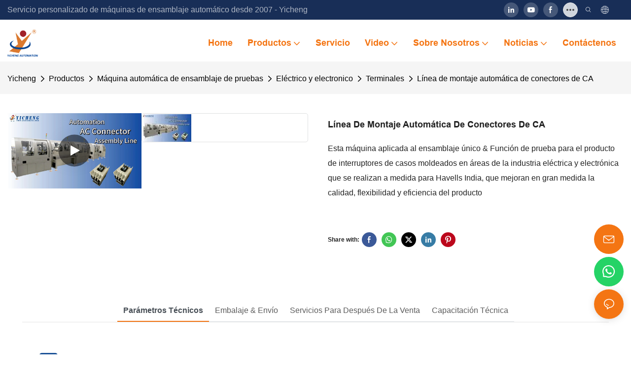

--- FILE ---
content_type: text/html; charset=utf-8
request_url: https://www.dgyicheng.com/es/ac-connector-automatic-assembly-line.html
body_size: 68111
content:
<!DOCTYPE html>
<html data-app-version="1.5.10" lang="es">
<head>
  <meta charset="UTF-8">
  <meta name="viewport" content="width=device-width, initial-scale=1.0, user-scalable=no, maximum-scale=1.0, viewport-fit=cover">
  <meta name="apple-mobile-web-app-capable" content="yes">
  
  
  <title>
    Conector de CA Línea de montaje automática OEM & ODM | Yicheng
  </title>
  
  <link rel="preload" href="/v1.5.10/font/icon/icon.woff2" as="font" type="font/woff2" crossorigin>
  <meta name="keywords" content="Suministro de línea de montaje automático de conector de CA" />
  <meta name="description" content="¿Busca un proveedor de suministro de línea de montaje automática de conectores de CA? Yicheng está especializada en la línea de montaje automático de conectores de CA. ¡Pregonar!" />
  <meta property="og:title" content="Conector de CA Línea de montaje automática OEM &amp; ODM | Yicheng" />

  
  
  <meta property="og:image" content="https://img.yfisher.com/m5593/1746693340828-ac-connector-assembly-line.jpg"/>
  

  <meta property="og:description" content="¿Busca un proveedor de suministro de línea de montaje automática de conectores de CA? Yicheng está especializada en la línea de montaje automático de conectores de CA. ¡Pregonar!" />
  <meta property="og:url" content="https://www.dgyicheng.com/es/ac-connector-automatic-assembly-line.html" />

  
  <meta name="msvalidate.01" content="CE9B2C91B2BA8C7E953E4086FC942EEF" /><meta name="yandex-verification" content="60d82ef6d7f7c182" />
  

  <script type="application/ld+json">[
  {
    "@context": "https://schema.org",
    "@type": "Organization",
    "url": "https://www.dgyicheng.com/es/ac-connector-automatic-assembly-line.html",
    "logo": "https://img.yfisher.com/m0/1715561204399-logo.png"
  },
  {
    "@context": "https://schema.org",
    "@type": "BreadcrumbList",
    "itemListElement": [
      {
        "@type": "ListItem",
        "position": 1,
        "name": "Yicheng",
        "item": "https://www.dgyicheng.com/es"
      },
      {
        "@type": "ListItem",
        "position": 2,
        "name": "Productos",
        "item": "https://www.dgyicheng.com/es/products.html"
      },
      {
        "@type": "ListItem",
        "position": 3,
        "name": "Máquina automática de ensamblaje de pruebas",
        "item": "https://www.dgyicheng.com/es/automatic-testing-and-assembly-equipment/"
      },
      {
        "@type": "ListItem",
        "position": 4,
        "name": "Eléctrico y electronico",
        "item": "https://www.dgyicheng.com/es/electrical-and-electronic/"
      },
      {
        "@type": "ListItem",
        "position": 5,
        "name": "Terminales",
        "item": "https://www.dgyicheng.com/es/terminals/"
      },
      {
        "@type": "ListItem",
        "position": 6,
        "name": "Línea de montaje automática de conectores de CA",
        "item": "https://www.dgyicheng.com/es/ac-connector-automatic-assembly-line.html"
      }
    ]
  },
  {
    "@context": "https://schema.org",
    "@type": "VideoObject",
    "name": "Línea de montaje automática de conectores de CA",
    "uploadDate": "2024-06-18T19:00:45+08:00",
    "contentUrl": "https://img.yfisher.com/m0/1746693315601-ac-connector-assembly-machinemp4.mp4",
    "embedUrl": "https://img.yfisher.com/m0/1746693315601-ac-connector-assembly-machinemp4.mp4",
    "thumbnailUrl": "https://img.yfisher.com/m0/1746693323922-1746693315399-cover.jpg",
    "description": "¿Busca un proveedor de suministro de línea de montaje automática de conectores de CA? Yicheng está especializada en la línea de montaje automático de conectores de CA. ¡Pregonar!",
    "keywords": "Suministro de línea de montaje automático de conector de CA"
  },
  {
    "@context": "https://schema.org/",
    "@type": "ImageObject",
    "contentUrl": "https://img.yfisher.com/m5593/1746693340828-ac-connector-assembly-line.jpg",
    "creator": {
      "@type": "Organization",
      "name": "Yicheng",
      "url": "https://www.dgyicheng.com/es"
    },
    "license": "https://www.dgyicheng.com/es",
    "acquireLicensePage": "https://www.dgyicheng.com/es",
    "creditText": "Yicheng",
    "copyrightNotice": "Yicheng"
  },
  {
    "@context": "https://schema.org/",
    "@type": "ImageObject",
    "contentUrl": "https://img.yfisher.com/m5593/1746693353727-connector-assembly-3.jpg",
    "creator": {
      "@type": "Organization",
      "name": "Yicheng",
      "url": "https://www.dgyicheng.com/es"
    },
    "license": "https://www.dgyicheng.com/es",
    "acquireLicensePage": "https://www.dgyicheng.com/es",
    "creditText": "Yicheng",
    "copyrightNotice": "Yicheng"
  },
  {
    "@context": "https://schema.org/",
    "@type": "ImageObject",
    "contentUrl": "https://img.yfisher.com/m5593/1746693354023-connector-assembly-1.jpg",
    "creator": {
      "@type": "Organization",
      "name": "Yicheng",
      "url": "https://www.dgyicheng.com/es"
    },
    "license": "https://www.dgyicheng.com/es",
    "acquireLicensePage": "https://www.dgyicheng.com/es",
    "creditText": "Yicheng",
    "copyrightNotice": "Yicheng"
  },
  {
    "@context": "https://schema.org/",
    "@type": "ImageObject",
    "contentUrl": "https://img.yfisher.com/m5593/1746693353484-connector-assembly-5.jpg",
    "creator": {
      "@type": "Organization",
      "name": "Yicheng",
      "url": "https://www.dgyicheng.com/es"
    },
    "license": "https://www.dgyicheng.com/es",
    "acquireLicensePage": "https://www.dgyicheng.com/es",
    "creditText": "Yicheng",
    "copyrightNotice": "Yicheng"
  },
  {
    "@context": "https://schema.org/",
    "@type": "ImageObject",
    "contentUrl": "https://img.yfisher.com/m5593/1746693353228-connector-assembly-4.jpg",
    "creator": {
      "@type": "Organization",
      "name": "Yicheng",
      "url": "https://www.dgyicheng.com/es"
    },
    "license": "https://www.dgyicheng.com/es",
    "acquireLicensePage": "https://www.dgyicheng.com/es",
    "creditText": "Yicheng",
    "copyrightNotice": "Yicheng"
  },
  {
    "@context": "https://schema.org/",
    "@type": "ImageObject",
    "contentUrl": "https://img.yfisher.com/m5593/1746693354279-connector-assembly-2.jpg",
    "creator": {
      "@type": "Organization",
      "name": "Yicheng",
      "url": "https://www.dgyicheng.com/es"
    },
    "license": "https://www.dgyicheng.com/es",
    "acquireLicensePage": "https://www.dgyicheng.com/es",
    "creditText": "Yicheng",
    "copyrightNotice": "Yicheng"
  },
  {
    "@context": "https://schema.org/",
    "@type": "ImageObject",
    "contentUrl": "https://img.yfisher.com/m5593/1746693354542-connector-assembly-6.jpg",
    "creator": {
      "@type": "Organization",
      "name": "Yicheng",
      "url": "https://www.dgyicheng.com/es"
    },
    "license": "https://www.dgyicheng.com/es",
    "acquireLicensePage": "https://www.dgyicheng.com/es",
    "creditText": "Yicheng",
    "copyrightNotice": "Yicheng"
  }
]</script>
  <link rel="icon" href="https://img.yfisher.com/m0/1715561198582-ajyaz-19lq7-001.ico">
  <link rel="canonical" href="https://www.dgyicheng.com/es/ac-connector-automatic-assembly-line.html" />
  
  <link rel="alternate" hreflang="en" href="https://www.dgyicheng.com/ac-connector-automatic-assembly-line.html" />
  
  <link rel="alternate" hreflang="ar" href="https://www.dgyicheng.com/ar/ac-connector-automatic-assembly-line.html" />
  
  <link rel="alternate" hreflang="de" href="https://www.dgyicheng.com/de/ac-connector-automatic-assembly-line.html" />
  
  <link rel="alternate" hreflang="es" href="https://www.dgyicheng.com/es/ac-connector-automatic-assembly-line.html" />
  
  <link rel="alternate" hreflang="ru" href="https://www.dgyicheng.com/ru/ac-connector-automatic-assembly-line.html" />
  
  <link rel="preconnect" href="https://www.dgyicheng.com/es/ac-connector-automatic-assembly-line.html" />
  <link rel="dns-prefetch" href="https://www.dgyicheng.com/es/ac-connector-automatic-assembly-line.html" />
  <link rel="dns-prefetch" href="https://www.googletagmanager.com" />
  
  <link rel="dns-prefetch" href="https://img.yfisher.com/" />
  <link rel="dns-prefetch" href="https://www.google-analytics.com/" />
  <link rel="dns-prefetch" href="https://api-qqt.weyescloud.com/" />


  
</head>

<body >
  <div id="loading" style="left: 50%;top: 0;z-index: -999; position: fixed;transform: translateY(-50%);">loading</div>

  <!-- base start -->

    <link rel="preload" fetchpriority="high" href="/v1.5.10/dist/css/entire.css" as="style"/>
    <link rel="stylesheet" fetchpriority="high" href="/v1.5.10/dist/css/entire.css"/>

  <!--
  <link rel="preload" async href="/assets/plugins/swiper.simple.css" as="style" onload="this.onload=null;this.rel='stylesheet'">
  <link rel="preload" async href="/assets/plugins/iconfont.css" as="style" onload="this.onload=null;this.rel='stylesheet'">
  -->
  
  
  <!--
  <link rel="preload" async href="/assets/css/interactive.css" as="style" onload="this.onload=null;this.rel='stylesheet'">
  -->
  
  
  
  <!-- 可视化装修的css -->
  <link rel="stylesheet" fetchpriority="high" style-mode="editor" href="/v1.5.10/dist/css/cloud-editor-responsive-out.css" />
  
  
  <style>.unit-breadcrumb{background-color:transparent;padding:0;margin:0;display:flex;flex-wrap:wrap;align-items:center}.unit-breadcrumb .nostyle{font-weight:normal}.unit-breadcrumb__item.active{color:inherit}.breadcrumb-item+.breadcrumb-item{padding:0;position:relative}.unit-breadcrumb>.breadcrumb-item+.breadcrumb-item::before{content:"\e600";font-family:"iconfont" !important;transform:rotate(180deg);padding:0;color:inherit;display:flex;align-items:center}.breadcrumb li:last-child a{text-decoration:none;cursor:default}.breadcrumb li>a::after{color:inherit !important}.breadcrumb-item.active{color:inherit}.unit-breadcrumb>.unit-breadcrumb__item:not(:first-child) a{padding:0 5px}.unit-breadcrumb>.unit-breadcrumb__item:first-child a{padding-right:5px;text-transform:capitalize}.unit-breradcrumb__omit span{border-radius:5px;padding:5px 8px;transition:.4s;cursor:pointer;margin:0 5px;font-size:inherit;background-color:rgba(0,0,0,.05)}.unit-breradcrumb__omit span::before{opacity:.3}.unit-breradcrumb__omit span:hover::before{opacity:1}.unit-breradcrumb__omit-ul{position:absolute;border-radius:6px;background:#f5f5f5;box-shadow:0 0 10px rgba(0,0,0,.1);display:none;color:#333;top:100%;z-index:2}.unit-breradcrumb__omit-ul.active{display:block}.unit-breradcrumb__omit-ul::before{content:"\e65c";font-family:'iconfont';font-size:18px;display:block;transform:rotate(180deg) translate(50%,68%);position:absolute;top:4px;left:32px;color:#f5f5f5}.unit-breradcrumb__omit-ul .breadcrumb-item::before,.unit-breradcrumb__omit-ul .unit-breadcrumb__item:first-child,.unit-breradcrumb__omit-ul .unit-breadcrumb__item:last-child{display:none}.unit-breradcrumb__omit-ul .breadcrumb-item a{padding:10px 20px;display:block;width:100%;text-align:center}.breadcrumb-item{display:flex}.unit-breradcrumb__omit-ul .unit-breadcrumb__item:not(.active):hover a{text-decoration:underline}.unit-breadcrumb-img{position:relative}.unit-breadcrumb-img .unit-breadcrumb__nav{position:absolute;top:0;left:0;width:100%}@media(max-width:574px){#pageType_ai_product_detail [package-type="breadcrumb"]{display:none}#pageType_product_detail [package-type="breadcrumb"]{display:none}}.unit-detail-html-tabs__nav-box{position:sticky;top:0;left:0;width:100%;overflow-x:auto;overflow-y:hidden;text-align:center;border-bottom:1px solid rgba(0,0,0,.1);background-color:#fff;z-index:2}.unit-detail-html-tabs__nav-box::-webkit-scrollbar{height:5px}.unit-detail-html-tabs__nav-box::-webkit-scrollbar-button{display:none}.unit-detail-html-tabs__nav{flex-wrap:nowrap;display:inline-flex}.nav-tabs .unit-detail-html-tabs__nav-link,.unit-detail-html-tabs__nav-link{padding:1rem 1rem .5rem;border:0;border-bottom:2px solid transparent;opacity:.8;background:transparent;cursor:pointer;text-transform:capitalize;white-space:nowrap}.unit-detail-html-tabs__nav-link:hover,.unit-detail-html-tabs__nav-link:focus{opacity:1}.unit-detail-html-tabs__nav-link.active{font-weight:bold}.nav-tabs .unit-detail-html-tabs__nav-link.active,.unit-detail-html-tabs__nav-link.active{border-color:rgb(var(--rgb-color));opacity:1}.unit-detail-html-tabs__content{padding:15px}.unit-detail-html-tabs__content-html::-webkit-scrollbar-button{width:0;height:0}.unit-detail-html-tabs__content-html{color:#333;max-width:100%}.unit-detail-html-tabs__content-html table{margin-bottom:1px}.unit-detail-html-tabs__content-html caption{all:unset;text-align:-webkit-center;display:table-caption}.unit-detail-html-tabs__content-html table{border-color:#e3e3e3;max-width:100%}.unit-detail-html-tabs__content-html table.table-bordered{border-color:#e3e3e3}.unit-detail-html-tabs__content-html th,.unit-detail-html-tabs__content-html td{padding:.4rem;border-style:solid;border-collapse:collapse;border-width:1px;border-color:inherit}.unit-detail-html-tabs__content-html table[cellpadding] td{padding:revert-layer}.unit-detail-html-tabs__content-html table[cellpadding] th{padding:revert-layer}.unit-detail-html-tabs__content-html img{max-width:100%}.unit-detail-html-tabs__content-html .richtext [data-maya]{margin:auto}.unit-detail-html-tabs__content-html .sr-layout-content{text-align:center}.container-fluid .unit-detail-html-tabs__content,.container-fluid .unit-detail-html-tabs__content-html{padding:0}.unit-detail-html-tabs__nav-review{display:none}.unit-detail-html-tabs__nav-review.active{display:block}@media(max-width:768px){.unit-detail-html-tabs__content-html{max-width:100%;overflow-x:auto}.unit-detail-html-tabs{border-radius:0}.unit-detail-html-tabs__content{padding:0 10px}.unit-detail-html-tabs__nav-box::-webkit-scrollbar{display:none}.unit-detail-html-tabs__nav-box{scrollbar-width:none;-ms-overflow-style:none}.unit-detail-html-tabs__nav{flex-wrap:wrap;display:inline-flex}.unit-detail-html-tabs__nav-link.active{font-weight:bold}}.unit-detail-features table{border-bottom:1px solid rgba(0,0,0,.06);color:inherit}.unit-detail-features table th,.unit-detail-features table td{border-color:rgba(0,0,0,.06);font-size:inherit}.unit-detail-features table th{padding-top:.7rem;padding-bottom:.7rem}.unit-detail-features thead{background-color:#f5f5f5}.unit-detail-features thead th{opacity:.7;text-transform:capitalize}.unit-detail-features__item{display:flex;font-size:14px;text-align:left;height:100%;margin-right:-1px;border-width:1px;border-style:solid;border-color:#ddd}.unit-detail-features__label{width:50%;padding:15px 20px;border-right:1px solid #ddd;display:flex;align-items:center;text-transform:capitalize}.unit-detail-features__value{padding-left:20px;width:50%;padding:15px 20px;display:flex;align-items:center}.unit-detail-features .col-12{padding:0;margin-bottom:-1px}@media(max-width:768px){.unit-detail-features{margin:2vw 0 4vw}.unit-detail-features__value,.unit-detail-features__label{padding:10px}}.unit-product-attrparam__item{display:flex;font-size:14px;text-align:left;height:100%;margin-right:-1px;border-width:1px;border-style:solid;border-color:#ddd}.unit-product-attrparam__label{width:50%;padding:15px 20px;border-right:1px solid rgba(0,0,0,.06);display:flex;align-items:center;text-transform:capitalize;background-color:#f5f5f5}.unit-product-attrparam__value{padding-left:20px;width:50%;padding:15px 20px;display:flex;align-items:center;overflow:hidden;font-size:14px}.unit-product-attrparam__value span{overflow:hidden}.unit-product-attrparam__items{border-width:0 1px 1px 0;border-style:solid;border-color:rgba(0,0,0,.06);margin:0;border:0}.unit-product-attrparam .col-12{padding:0;margin-bottom:-1px}@media(max-width:768px){.unit-product-attrparam{margin:2vw 0 4vw}.unit-product-attrparam__value,.unit-product-attrparam__label{padding:10px}}.unit-detail-html-tabs__content-html .d-tem35-graphic{margin:10px 15px 10px 15px !important}.unit-detail-html-tabs__content-html .d-tem35-graphic .col-xs-12{padding:0}.unit-detail-html-tabs__content-html .d-tem35-graphic .item{width:100%;overflow:hidden}.unit-detail-html-tabs__content-html .d-tem35-graphic .item{width:100%}.unit-detail-html-tabs__content-html .d-tem35-graphic .item .images{float:left;width:25%;height:100%;overflow:hidden}.unit-detail-html-tabs__content-html .d-tem35-graphic .item .images img{width:100%;height:100%;transition:all 1s ease 0s}.unit-detail-html-tabs__content-html .d-tem35-graphic .text{float:right;width:75%;background:#fff;position:relative;padding:0 0 15px 30px;height:100%}.unit-detail-html-tabs__content-html .d-tem35-graphic .text .description{font-size:14px;color:#666;width:100%;line-height:28px;margin:20px 0}.unit-detail-html-tabs__content-html .d-tem35-graphic .text .title{font-size:20px;line-height:28px;overflow:hidden}.unit-detail-html-tabs__content-html .d-tem36-graphic{margin:10px 15px 10px 15px !important}.unit-detail-html-tabs__content-html .d-tem36-graphic .col-xs-12{padding:0}.unit-detail-html-tabs__content-html .d-tem36-graphic .item{width:100%;overflow:hidden}.unit-detail-html-tabs__content-html .d-tem36-graphic .item{width:100%}.unit-detail-html-tabs__content-html .d-tem36-graphic .item .images{float:right;width:25%;height:100%;overflow:hidden}.unit-detail-html-tabs__content-html .d-tem36-graphic .item .images img{width:100%;height:100%;transition:all 1s ease 0s}.unit-detail-html-tabs__content-html .d-tem36-graphic .text{float:left;width:75%;background:#fff;position:relative;padding:0 30px 15px 0;height:100%}.unit-detail-html-tabs__content-html .d-tem36-graphic .text .description{font-size:14px;color:#666;width:100%;line-height:28px;margin:20px 0}.unit-detail-html-tabs__content-html .d-tem36-graphic .text .title{font-size:20px;line-height:28px;overflow:hidden}[transfer_source="4"] [data-tabs-num="1"]>.unit-detail-html-tabs__nav-box{display:none}@media(max-width:768px){.unit-detail-html-tabs__content-html .d-tem36-graphic .item{display:flex;flex-flow:column-reverse}.unit-detail-html-tabs__content-html .d-tem35-graphic .text,.unit-detail-html-tabs__content-html .d-tem36-graphic .text{float:unset;width:100%;padding:0;padding-top:20px}.unit-detail-html-tabs__content-html .d-tem35-graphic .item .images,.unit-detail-html-tabs__content-html .d-tem36-graphic .item .images{float:unset;width:100%}}.unit-detail-html-tabs__content-html .h1,.unit-detail-html-tabs__content-html h1{font-size:2.5rem}.unit-detail-html-tabs__content-html .h2,.unit-detail-html-tabs__content-html h2{font-size:2rem}.unit-detail-html-tabs__content-html .h3,.unit-detail-html-tabs__content-html h3{font-size:1.75rem}.unit-detail-html-tabs__content-html .h4,.unit-detail-html-tabs__content-html h4{font-size:1.5rem}.unit-detail-html-tabs__content-html .h5,.unit-detail-html-tabs__content-html h5{font-size:1.25rem}.unit-detail-html-tabs__content-html .h6,.unit-detail-html-tabs__content-html h6{font-size:1rem}.unit-detail-html-tabs__content-html [cloud-editor="module"] .h1,.unit-detail-html-tabs__content-html [cloud-editor="module"] h1,.unit-detail-html-tabs__content-html [cloud-editor="module"] .h2,.unit-detail-html-tabs__content-html [cloud-editor="module"] h2,.unit-detail-html-tabs__content-html [cloud-editor="module"] .h3,.unit-detail-html-tabs__content-html [cloud-editor="module"] h3,.unit-detail-html-tabs__content-html [cloud-editor="module"] .h4,.unit-detail-html-tabs__content-html [cloud-editor="module"] h4,.unit-detail-html-tabs__content-html [cloud-editor="module"] .h5,.unit-detail-html-tabs__content-html [cloud-editor="module"] h5,.unit-detail-html-tabs__content-html [cloud-editor="module"] .h6,.unit-detail-html-tabs__content-html [cloud-editor="module"] h6{font-size:revert}@media(max-width:768px){.unit-detail-html-tabs__content-html{font-size:14px}.unit-detail-html-tabs__content-html .h1,.unit-detail-html-tabs__content-html h1,.unit-detail-html-tabs__content-html .h2,.unit-detail-html-tabs__content-html h2,.unit-detail-html-tabs__content-html .h3,.unit-detail-html-tabs__content-html h3,.unit-detail-html-tabs__content-html .h4,.unit-detail-html-tabs__content-html h4,.unit-detail-html-tabs__content-html .h5,.unit-detail-html-tabs__content-html h5,.unit-detail-html-tabs__content-html .h6,.unit-detail-html-tabs__content-html h6,.unit-detail-html-tabs__content-html [cloud-editor="module"] .h1,.unit-detail-html-tabs__content-html [cloud-editor="module"] h1,.unit-detail-html-tabs__content-html [cloud-editor="module"] .h2,.unit-detail-html-tabs__content-html [cloud-editor="module"] h2,.unit-detail-html-tabs__content-html [cloud-editor="module"] .h3,.unit-detail-html-tabs__content-html [cloud-editor="module"] h3,.unit-detail-html-tabs__content-html [cloud-editor="module"] .h4,.unit-detail-html-tabs__content-html [cloud-editor="module"] h4,.unit-detail-html-tabs__content-html [cloud-editor="module"] .h5,.unit-detail-html-tabs__content-html [cloud-editor="module"] h5,.unit-detail-html-tabs__content-html [cloud-editor="module"] .h6,.unit-detail-html-tabs__content-html [cloud-editor="module"] h6{font-size:18px}}@media(max-width:480px){.unit-detail-html-tabs__content-html .h1,.unit-detail-html-tabs__content-html h1,.unit-detail-html-tabs__content-html .h2,.unit-detail-html-tabs__content-html h2,.unit-detail-html-tabs__content-html .h3,.unit-detail-html-tabs__content-html h3,.unit-detail-html-tabs__content-html .h4,.unit-detail-html-tabs__content-html h4,.unit-detail-html-tabs__content-html .h5,.unit-detail-html-tabs__content-html h5,.unit-detail-html-tabs__content-html .h6,.unit-detail-html-tabs__content-html h6,.unit-detail-html-tabs__content-html [cloud-editor="module"] .h1,.unit-detail-html-tabs__content-html [cloud-editor="module"] h1,.unit-detail-html-tabs__content-html [cloud-editor="module"] .h2,.unit-detail-html-tabs__content-html [cloud-editor="module"] h2,.unit-detail-html-tabs__content-html [cloud-editor="module"] .h3,.unit-detail-html-tabs__content-html [cloud-editor="module"] h3,.unit-detail-html-tabs__content-html [cloud-editor="module"] .h4,.unit-detail-html-tabs__content-html [cloud-editor="module"] h4,.unit-detail-html-tabs__content-html [cloud-editor="module"] .h5,.unit-detail-html-tabs__content-html [cloud-editor="module"] h5,.unit-detail-html-tabs__content-html [cloud-editor="module"] .h6,.unit-detail-html-tabs__content-html [cloud-editor="module"] h6{font-size:16px}}.unit-download-list.is-swiper .swiper-wrapper{padding-bottom:2vw}.unit-download-list.is-swiper .unit-download-list__items{margin:0 !important}.unit-download-list__items.swiper-wrapper{width:auto}.unit-download-list__item-inner{overflow:hidden}.unit-download-list__item-inner a{cursor:pointer}.unit-inquiry-popup__window-wrap{position:fixed;width:100%;height:100%;z-index:-1;top:0;left:0;visibility:hidden;opacity:0;background-color:rgba(0,0,0,.8);transition:.3s}.unit-inquiry-popup__window-wrap.show{z-index:1024;visibility:visible;opacity:1}.unit-inquiry-popup__window{position:fixed;top:50%;left:50%;transform:translate(-50%,-50%);max-width:35vw;max-height:100vh;background:white;padding:20px}.unit-inquiry-popup__close{position:absolute;top:0;right:10px;cursor:pointer;font-size:30px;line-height:1;color:#999;transition:.3s}.unit-inquiry-popup__close:hover{text-shadow:0 0 20px #FFF}.unit-inquiry-popup__content{padding-top:20px}.unit-inquiry-popup__content .unit-form__control{border:1px solid rgba(223,224,225,1);background:#f5f5f5}.unit-inquiry-popup__content .unit-form__control:focus{background-color:#fff}.unit-inquiry-popup__content .base-button{text-align:center}.unit-inquiry-popup__content .unit-form__title{text-align:center;width:100%;padding:0 0 25px;font-size:20px}.d-none.on{display:block !important}.unit-download-list .form-control{padding:.375rem 20px .375rem 10px;line-height:1.2}.select-flex{display:flex}.dl-more-list>li:first-child{display:none}.select-mask.dl-more-list__mask{z-index:1}.dl-more-list.base-select-drop{z-index:2}@media(max-width:1199px){.select-flex{justify-content:space-between;align-items:center}.unit-download-list .dl-select{width:50%}.dl-more-list.base-select-drop{max-height:120px}}@media(min-width:1200px){.select-flex{flex-direction:column}.unit-download-list .dl-select{margin-top:10px}}@media(max-width:768px){.unit-inquiry-popup__window{max-width:100%;width:100%;overflow:auto}}form label{margin-bottom:0}.unit-form .dropdown-item{white-space:break-spaces;word-break:break-word}[form-style] .form-control,[form-style] .dropdown-menu,[form-style] .dropdown-item,[form-style] .dropdown-item.active,[form-style] .dropdown-item:active{color:unset;font-size:unset}.unit-form__select-box:after{content:"\e65c";font-family:iconfont;color:#000;position:absolute;right:var(--x);top:2px;padding-top:var(--y);pointer-events:none}[form-style] .unit-form__select-box:after{color:inherit}.unit-form .unit-form__select-options{width:100%;box-shadow:0 0 20px rgba(0,0,0,0.1);border-radius:0;border:solid 1px rgba(0,0,0,0.1);background-color:#f5f5f5}.unit-form .unit-form__select-option:active,.unit-form .unit-form__select-option:hover{background-color:rgba(0,0,0,0.15)}.unit-form .unit-form__select-option{min-height:32px}form .dropdown{position:relative}form .unit-form__select-box{flex-grow:1}.unit-form__checkbox img{position:relative;--loading-size:1rem;--loading-bg:rgba(245,245,245,1)}.unit-form__checkbox img.loading:before{background:var(--loading-bg);position:absolute;width:100%;height:100%;top:0;left:0}.unit-form__checkbox img.img-error{opacity:0}.unit-form__checkbox-list{display:flex;flex-grow:1}.unit-form__checkbox-list-inner{display:flex;align-items:flex-start;justify-content:flex-start;flex-grow:1;flex-wrap:wrap;row-gap:10px}.unit-form__item{display:flex}.unit-form__item.unit-form__item-submit{display:block}.unit-form__item-inner{flex-grow:1}.checkbox-use-img .unit-form__checkbox-label{padding-top:8px;text-align:center;display:flex;flex-direction:row}.unit-form__checkbox-label{text-align:left}.unit-form__checkbox-inner{margin:0;display:flex;flex-direction:row;align-items:flex-start;justify-content:flex-start}form .unit-form__checkbox-list.unit-form__control,form .unit-form__checkbox-list.unit-form__control ~ .unit-form__label{padding-top:var(--y);padding-bottom:var(--y)}form .unit-form__label{white-space:nowrap;max-width:100%;overflow:hidden;text-overflow:ellipsis;pointer-events:none}form .unit-form__checkbox-list.unit-form__control:not(.checkbox-use-img) .unit-form__checkbox-list-inner{padding-top:calc(var(--y) + 15px)}form .unit-form__checkbox-list.unit-form__control.checkbox-use-img .unit-form__checkbox-list-inner{padding-top:calc(var(--y) + 15px)}.checkbox-use-img .unit-form__checkbox-inner{flex-direction:column}.checkbox-use-img .unit-form__checkbox-input-box{width:100%}.checkbox-use-img .unit-form__checkbox-inner>.unit-form__checkbox-label{--label-shrink-width:26px;width:100%;white-space:pre-wrap;overflow-wrap:break-word}.checkbox-use-img .unit-form__checkbox-inner>.unit-form__checkbox-label>.label-shrink{width:var(--label-shrink-width)}.checkbox-use-img .unit-form__checkbox-inner>.unit-form__checkbox-label>.label-content{flex-grow:1}.checkbox-use-img .unit-form__checkbox .label-content{width:calc(100% - var(--label-shrink-width));text-align:center;display:-webkit-box;-webkit-line-clamp:9;-webkit-box-orient:vertical;text-overflow:ellipsis;overflow:hidden}.unit-form__checkbox-list .unit-form__checkbox{padding-left:0;padding-right:0}.unit-form__checkbox-input-box{margin:0}.unit-form__checkbox-inner>.unit-form__checkbox-input-box{display:flex;flex-direction:row;align-items:center;justify-content:flex-start}.unit-form__checkbox{display:flex;cursor:pointer;align-items:center;justify-content:flex-start}.checkbox-use-img .unit-form__checkbox-inner{min-width:116px;max-width:118px}.unit-form__checkbox .custom-checkbox{width:18px;height:18px;position:relative;margin:2px 8px 0 0;background:#f5f5f5;display:inline-flex;align-items:center;justify-content:center;border:solid 1px rgba(0,0,0,.1);border-radius:4px;overflow:hidden;flex-shrink:0}.unit-form__checkbox .custom-checkbox input[type="checkbox"]{opacity:0}.unit-form__checkbox img{width:90px;height:90px;object-fit:cover;display:block}.unit-form__checkbox input[type="checkbox"] ~ .checked{display:none;background:var(--main-color);color:#f5f5f5;font-size:10px;line-height:16px;font-weight:lighter;position:absolute;top:0;left:0;width:100%;height:100%;text-align:center;vertical-align:middle}.unit-form__checkbox input[type="checkbox"]:checked ~ .checked{display:block}.unit-form__control.form-control.phone-area-code{border-color:transparent !important;background:transparent !important;position:absolute;outline:0;outline-offset:0;box-shadow:none;width:calc(4em + var(--x))}.phone-area-code:focus{outline:0;outline-offset:0;box-shadow:none}.phone-area-code.area-code-select{opacity:0;padding-left:0;padding-right:0;cursor:pointer}.phone-area-code.area-code-select option{color:#333}.phone-area-code.area-code-display{white-space:nowrap;line-height:inherit}.area-code-display.dropdown-toggle::after{vertical-align:middle}.unit-form__control.phone-input{padding-left:calc(4em + var(--x)) !important;-webkit-appearance:none;line-height:inherit}[label-style]:not([label-style="1"]) .unit-form__control.phone-input{padding-left:calc(4em + var(--x)) !important;padding-top:calc(var(--y) + var(--y) * (2 / 3));padding-bottom:calc(var(--y) / 3)}[checkbox-style="2"] .unit-form__checkbox img{width:36px;height:36px;margin-right:10px}[checkbox-style="2"] .unit-form__checkbox-label{padding-top:0}[checkbox-style="2"] .unit-form__checkbox-inner{min-width:unset;max-width:unset}[checkbox-style="2"].checkbox-use-img .unit-form__checkbox-inner>.unit-form__checkbox-input-box{align-items:flex-start}[checkbox-style="2"].checkbox-use-img .unit-form__checkbox .label-content{text-align:left;align-self:center}[checkbox-style="2"] .unit-form__checkbox .label-content{display:-webkit-box;-webkit-line-clamp:3;-webkit-box-orient:vertical;text-overflow:ellipsis;overflow:hidden}.unit-form__item.unit-form__item-submit{max-width:100%}.form-row{padding-top:5px;padding-bottom:5px}.unit-form__select-option.multi_select{display:flex;align-items:center}.unit-form__item .multi_select__tags-wrap{display:flex;width:calc(100% - var(--x) * 3);position:absolute;z-index:1;left:var(--x);top:calc(var(--y) + var(--y) * (2 / 3) + 3px);cursor:pointer}.unit-form__item .multi_select__tags{margin:-3px;display:flex;align-items:center;white-space:normal;overflow:hidden}.unit-form__item .multi_select__tags-rest{flex-shrink:0;margin-left:3px}.unit-form__item .multi_select__tag{padding:3px;cursor:auto;max-width:100%}.unit-form__item .multi_select__tag-inner{padding:1px 8px;max-width:100%;display:flex;align-items:center;border-radius:4px;background-color:#f5f5f5;border-bottom-color:#eaeaed;border-bottom-style:solid;border-bottom-width:1px;border-left-color:#eaeaed;border-left-style:solid;border-left-width:1px;border-right-color:#eaeaed;border-right-style:solid;border-right-width:1px;border-top-color:#eaeaed;border-top-style:solid;border-top-width:1px}.multi_select__tag-text{overflow:hidden;text-overflow:ellipsis;white-space:nowrap;padding-right:2px;font-size:12px;line-height:normal}.unit-form__item .multi_select__tag-close{cursor:pointer;font-size:10px;color:rbga(var(--text-color),.6)}.unit-form__select-box:has(.is-invalid):after{bottom:30px;right:25px}.chat-online-unit-form__item-inner .phone-area-code{top:29px}[header-cart]{position:relative}[header-cart][hide]{display:none}[header-quantity]{position:absolute;top:0;left:0;transform:translate(50%,-50%);padding:3px 5px;font-size:12px;border-radius:12px}[header-cart]:hover{color:var(--font-active)}.unit-header-title{display:none}@media(min-width:1200px){.unit-header-title{display:inline}[header-quantity]{left:1.3em;transform:translate(25%,-50%)}}.unit-header-language img:not([src]){opacity:0}.unit-header-language{position:relative;cursor:pointer;--font-active:var(--main-color)}.unit-header-language__item:hover,.unit-header-language__title:hover{color:var(--font-active)}.unit-header-language__title{display:flex;align-items:center}.unit-header-language__text{padding-left:5px}.unit-header-language__items{height:0;opacity:0;transition:all .3s;position:absolute;top:calc(100% + 0);right:0;z-index:100;border-radius:8px;min-width:100%;width:180px;background-color:#fff;box-shadow:0 0 10px rgba(0,0,0,.1);max-height:60vh;overflow-y:auto;padding:15px}.unit-header-language .unit-header-language__items{padding:0}.unit-header-language .unit-header-language__items.is-language-code{height:auto;opacity:1;padding:15px}.unit-header-language__item{color:#333}.unit-header-language__item:not(:last-child){padding-bottom:15px}.unit-header-language__item img{width:34px}.unit-header-language .flag-icon{--flag-scale:.68;--flag-height:21}.unit-header-language__item a{display:flex;align-items:center}.unit-header-language__item .unit-header-language__item--title{padding-left:8px}[design-mode] .unit-header-language:hover .unit-header-language__items{height:0;opacity:0}.unit-header-language__modal .modal__inner-lg{width:930px}.unit-header-language__modal .modal__title{font-size:18px;font-weight:bold;color:#202223;line-height:25px}.unit-header-language__modal .modal__title .modal__close{top:12px}.unit-header-language__modal .modal__body{padding:0}.unit-header-language__modal .unit-region-language__list.unit-region-language__list-by-continent{padding-top:14px}.unit-header-language__modal .unit-region-language__title{font-size:16px;font-weight:400;color:#202223;line-height:22px;padding-left:24px}.unit-header-language__modal .unit-header-language__items{max-height:unset;display:grid;position:unset;opacity:1;height:auto;box-shadow:unset;grid-template-columns:repeat(auto-fill,minmax(140px,1fr));grid-row-gap:16px;justify-content:space-evenly;justify-items:center;padding:8px}.unit-header-language__modal .unit-region-language__list-by-continent .unit-header-language__items{margin-top:-4px}.unit-header-language__modal .unit-header-language__item a{width:122px;height:122px;border-radius:8px;border:1px solid #eceeef;display:flex;flex-flow:column;align-items:center;justify-content:center;transition:all .2s}.unit-header-language__modal .unit-header-language__item a:hover{text-decoration:underline;opacity:1;background:#fff;border-color:#fff;box-shadow:0 1px 15px #ddd}.unit-header-language__modal .unit-header-language__item a img{width:50px;height:auto;display:block}.unit-header-language__modal .unit-header-language__item a .unit-header-language__item--title,.unit-header-language__modal .unit-header-language__item a .unit-header-language__item--code{font-size:14px;font-weight:500;color:#6d7175;line-height:20px;padding-top:10px;overflow:hidden;text-overflow:ellipsis;display:-webkit-box;-webkit-line-clamp:2;-webkit-box-orient:vertical;text-align:center}.unit-header-language__modal .modal__footer-inner{justify-content:center;font-size:14px;color:#202223;line-height:20px}.unit-header-login__box{position:relative;cursor:pointer}.unit-header-login__box::after{content:'';display:block;position:absolute;top:0;padding:20px 10px}.unit-header-login__login-list{display:flex;flex-direction:column;height:0;opacity:0;transition:all .3s;position:absolute;top:130%;right:-10px;z-index:100;border-radius:5px;min-width:100%;background-color:#fff;box-shadow:0 0 10px rgba(0,0,0,.1);max-height:60vh;overflow-y:auto}.unit-header-login__box:hover .unit-header-login__login-list{height:auto;opacity:1}.unit-header-login__login-list .unit-header-login__login-item{text-transform:initial;padding-bottom:10px;padding-left:10px;padding-right:10px;white-space:nowrap;font-size:14px;color:#666;text-align:center;min-width:100px;text-transform:capitalize}.unit-header-login__login-item:first-child{padding-top:10px}.unit-header-login__login-item:hover{color:var(--font-active)}.unit-header-login__box:hover{color:var(--font-active)}.unit-header-login__login-item.arrow::before{content:'\e859';font-family:iconfont;display:inline-block;transform:rotate(-90deg)}[design-mode] .unit-header-login__box:hover .unit-header-login__login-list{height:0;opacity:0}.unit-header-menu__box [firstMenu],.unit-header-menu__box [subMenu]{font-size:16px}.unit-header-menu__switch{cursor:pointer}.unit-header-menu__box{--header-color:#333;--header-bg:#fff;color:var(--header-color);position:fixed;top:0;left:0;width:100vw;height:100vh;overflow:hidden;transform:translateX(100%);transition:all .3s;z-index:9999;background-color:var(--header-bg)}.unit-header-menu__box.show{transform:translateX(0);overflow:initial}.unit-header-menu__box-header{width:100%;display:flex;align-items:center;justify-content:space-between;padding:10px 20px}.unit-header-menu__box .unit-logo_image{height:40px}.unit-header-menu__close{background-color:rgba(0,0,0,.1);border-radius:50%;overflow:hidden;font-size:12px;font-weight:500;width:30px;height:30px;line-height:30px;text-align:center}.unit-header-menu__box-body{padding:10px 0}.unit-header-menu__search{margin-bottom:10px;padding:0 20px}.unit-header-menu__search-box{border-radius:28px;border:1px solid #e4e4e4;display:flex;align-items:center;overflow:hidden}.unit-header-menu__search-btn{padding:0 10px}.unit-header-menu__search-btn .iconfont{font-size:24px}.unit-header-menu__search-input{flex:1;border:0;font-size:1.2em;padding-right:10px;background-color:transparent;color:inherit}.unit-header-menu__search-input:focus-visible{outline:0}.unit-header-menu__nav{height:calc(100vh - 184px);width:100%;overflow-y:auto;overflow-x:hidden}.unit-header-menu__nav__item-link{display:flex;align-items:center;justify-content:space-between;border-bottom:1px solid rgba(0,0,0,.06);padding-bottom:10px}.unit-header-menu__nav__item-link.active{color:var(--font-active) !important}.unit-header-menu__nav__item-link .iconfont{font-size:14px;order:2}.unit-header-menu__nav__item-link>div{order:1}.unit-header-menu__nav__item-drop{transform:rotate(-90deg);position:relative;color:var(--header-color)}.unit-header-menu__nav__item-drop::after{content:"";display:block;padding:15px;position:absolute;top:50%;left:50%;transform:translate(-50%,-50%)}.unit-header-menu__nav__item-drop.active{transform:rotate(0)}.unit-header-menu__nav__item-link.active .unit-header-menu__nav__item-drop{color:inherit}.unit-header-menu__nav-item{padding:0 20px 10px;color:var(--header-color)}.unit-header-menu__nav__item-son,.unit-header-menu__nav__item-grandson,.unit-header-menu__nav__item-grateson{padding-top:10px;color:var(--header-color)}.unit-header-menu__nav__item-content,.unit-header-menu__nav__item-son-content,.unit-header-menu__nav__item-son-content{height:0;opacity:0;overflow:hidden;transition:height .3s ease-in-out,opacity .3s ease-in-out;padding:0 15px;padding-right:0}.unit-header-menu__nav__item-content.show{height:auto;opacity:1;overflow:initial}.unit-header-menu__nav__item-son-content.show{height:auto;opacity:1;overflow:initial}.bubble-tag{margin-right:35px;display:inline-flex}.unit-header-menu__box-list{width:100%;display:flex;flex-wrap:wrap;padding:15px 0}.unit-header-menu__box-item{flex:1;position:relative;font-size:16px}.unit-header-menu__box-item:not(:last-child)::after{content:'';height:8px;width:1px;background-color:#d1d1d1;display:block;position:absolute;top:50%;right:0;transform:translateY(-50%)}.unit-header-menu__language,.unit-header-menu__login{display:flex;justify-content:center;align-items:center}.unit-header-menu-login__box{position:relative}.unit-header-menu-login__list{display:none;position:absolute;bottom:120%;left:0;background:#fff;min-width:100px;border-radius:4px;border:1px solid #ebeef5;padding:12px;color:#606266;z-index:200;line-height:1.4;text-align:justify;font-size:14px;box-shadow:0 2px 12px 0 rgb(0 0 0 / 10%);word-break:break-all}.unit-header-menu-login__list.show{display:block}.unit-header-menu-login__list::after{content:"";position:absolute;display:block;width:0;height:0;border-color:transparent;border-style:solid;bottom:-6px;left:50%;transform:translateX(-50%);margin-right:3px;border-top-color:#ffff;border-width:6px;border-bottom-width:0;filter:drop-shadow(0 2px 12px rgba(0,0,0,.03))}.unit-header-menu-login__item{display:block;padding:5px 0}.unit-header-menu-login__item.item-is__hidden{display:none}.unit-header-menu__nav_name,.unit-header-menu__nav-list_name,.unit-header-menu__nav-list_son_name{position:relative;word-break:break-word}.unit-header-menu__nav_bubble{position:absolute;right:-2px;transform:translate(100%,-30%);padding:0 3px;border-radius:4px;font-size:12px;color:#fff;background:#ff961e}[package-block-type="header"]{--header-bg:#fff}.unit-header-nav{position:relative;--swiper-navigation-size:18px}.unit-header-nav .swiper-scrollbar{background:0}.unit-header-nav .swiper-button-prev{left:auto;margin-left:-15px;color:inherit;display:none}.unit-header-nav .swiper-button-next{right:0;margin-right:-15px;color:inherit;display:none}.unit-header-nav .swiper-button-prev[aria-disabled='false'],.unit-header-nav .swiper-button-next[aria-disabled='false']{display:flex}[firstMenu]{font-size:16px}[subMenu]{font-size:14px;--header-bg-fixed:#fff;--header-bg:#fff;color:#333}.unit-header-nav__item{width:auto;padding:14px 15px;display:flex;align-items:center}.has-bubble{padding-right:30px}.unit-header-nav__item-link{display:inline-flex;align-items:center}.unit-header-nav__item-link:hover,.unit-nav-flat_a:hover,.unit-header-nav__item-link.active,.unit-nav-flat_a.active{color:var(--font-active) !important}.unit-header-nav__item-content{display:none}.unit-header-nav__item-sub-content{position:absolute;top:0;left:100%;height:0;background-color:var(--header-bg);border-radius:5px;opacity:0;transition:height .3s,opacity .3s;overflow:hidden}.unit-header-nav__item-sub-content.show{opacity:1;width:auto;height:auto;overflow:initial}.unit-header-nav__subNav.show_right .unit-header-nav__item-sub-content{left:auto;right:100%}.unit-header-nav__item-son,.unit-header-nav__item-grandson,.unit-header-nav__item-grateson{position:relative;padding:18px 12px 0}.unit-header-nav__item-drop{transition:transform .3s}.unit-header-nav__item-son:hover>a .unit-header-nav__item-drop,.unit-header-nav__item-grandson:hover>a .unit-header-nav__item-drop,.unit-header-nav__item-grandson-tile:hover .unit-header-nav__item-drop,.unit-header-nav__item-grandson-tile.active .unit-header-nav__item-drop{transform:rotate(-90deg)}.unit-header-nav__item-son:last-child,.unit-header-nav__item-grandson:last-child,.unit-header-nav__item-grateson:last-child{padding-bottom:18px}.unit-nav_title{flex-grow:1}.unit-nav_name{position:sticky;display:inline-flex;max-width:360px;word-break:break-word}.unit-nav_text{overflow:hidden;text-overflow:ellipsis;display:-webkit-box;-webkit-line-clamp:2;-webkit-box-orient:vertical;word-break:break-word}[submenu] .unit-nav_name{max-width:800px;white-space:nowrap;text-overflow:clip}[submenu] .unit-nav_text{max-width:800px;white-space:nowrap;text-overflow:clip}.unit-nav_img{width:60px;margin-right:5px}.unit-nav_img img{width:60px;max-width:inherit}.unit-nav_bubble{text-transform:lowercase;position:absolute;right:-2px;top:0;transform:translate(100%,-50%);padding:0 3px 3px;line-height:14px;border-radius:4px;font-size:12px;color:#fff;background:#ff961e}.unit-header-nav__subNav{height:0;opacity:0;overflow:hidden;transition:height .3s,opacity .3s;position:absolute;top:100%;left:0;z-index:10;background-color:var(--header-bg);border-radius:5px}.unit-header-nav__subNav.show{height:auto;opacity:1;overflow:initial}.unit-header-nav__subNav .unit-header-nav__item-link{display:flex;align-items:center;justify-content:space-between}.unit-header-nav__subNav[sub-menu-type="1"].show{min-height:40vh;max-height:70vh;overflow-y:scroll;background-clip:padding-box}.unit-nav-flat_container{display:flex;flex-flow:wrap;width:100%;padding-bottom:10px;padding-top:20px}.unit-header-nav-flat__item-son{width:calc(100% / var(--header-columns));display:flex;align-items:flex-start}.nav-item-img{text-align:right;margin-top:20px}.item-list-container{max-height:310px;overflow:hidden;width:100%;padding-top:20px}.right-container{width:100%;padding-bottom:10px;padding-right:0}.unit-nav-flat_img{width:100%;max-width:140px}.unit-nav-flat_name{font-weight:bold;display:block}.unit-nav-flat_name,.unit-nav-flat_son_name{position:sticky;display:inline-block}.unit-nav-flat_more{position:relative;right:0;top:93%;cursor:pointer;font-weight:700;color:#000;display:inline-block;transform:rotate(0);visibility:hidden}.unit-nav-flat_more.show{transform:rotate(180deg)}.unit-nav-flat_dropdown{position:absolute;background-color:var(--header-bg);border-radius:5px;transition:height .3s,opacity .3s;box-shadow:1px 1px 3px 0 rgb(0 0 0 / 20%);opacity:0;display:none}.unit-nav-flat_dropdown.show{opacity:1;display:block}.bubble-tag{margin-right:35px}.unit-header-nav__item-grandson-tile{position:relative;padding:4px 0}.unit-nav-flat_dropdown .unit-header-nav__item-grateson{padding:8px 8px 0}.unit-nav-flat_dropdown .unit-header-nav__item-grateson:last-child{padding-bottom:8px}.unit-header-nav__subNav-flattwo[sub-menu-type="2"] .unit-header-nav-flattwo_item-son-content::-webkit-scrollbar-track{background-color:var(--header-bg)}.unit-header-nav__subNav-flattwo[sub-menu-type="2"] .unit-header-nav-flattwo_item-son-content::-webkit-scrollbar{width:5px}.unit-header-nav__subNav-flattwo[sub-menu-type="2"] .unit-header-nav-flattwo_item-son-content::-webkit-scrollbar-thumb{background-color:rgba(255,255,255,0.5)}.unit-header-nav__subNav-flattwo[sub-menu-type="2"] .border-line{display:none;position:absolute;left:0;width:100%;z-index:2;height:1px;background:#eee}.unit-header-nav__subNav-flattwo[sub-menu-type="2"].show{opacity:1;max-height:1000px;pointer-events:initial}.unit-header-nav__subNav-flattwo[sub-menu-type="2"]{opacity:0;max-height:0;transition-property:height,opacity,max-height;transition-duration:300ms;transition-delay:50ms;transition-timing-function:ease-in-out;pointer-events:none}.unit-header-nav__subNav-flattwo[sub-menu-type="2"] .unit-nav-flattwo_container{display:flex;align-items:center;justify-content:space-between;background-color:var(--header-bg);position:relative}.unit-header-nav__subNav-flattwo[sub-menu-type="2"] .unit-nav-flattwo_body{display:flex;align-items:center;flex-wrap:wrap;margin:0 -15px}.unit-header-nav__subNav-flattwo[sub-menu-type="2"] .unit-header-nav-flattwo_item-son{cursor:pointer;padding:0 15px}.unit-header-nav__subNav-flattwo[sub-menu-type="2"] .unit-header-nav-flattwo_item-son>a{font-weight:400;line-height:60px;display:flex;align-items:center}.unit-header-nav__subNav-flattwo[sub-menu-type="2"] .unit-header-nav-flattwo_item-son>a .unit-header-nav__item-drop{transition-property:transform;transition-duration:150ms;transition-timing-function:ease-in-out;padding-right:.25rem}.unit-header-nav__subNav-flattwo[sub-menu-type="2"] .unit-nav-flat_name,.unit-header-nav__subNav-flattwo[sub-menu-type="2"] .unit-nav-flat_son_name{font-weight:400;margin-right:0;display:flex;align-items:center}.unit-header-nav__subNav-flattwo[sub-menu-type="2"] .unit-nav-flat_name .unit-nav_bubble,.unit-header-nav__subNav-flattwo[sub-menu-type="2"] .unit-nav-flat_son_name .unit-nav_bubble{position:unset;transform:translate(0);margin-left:.25rem}.unit-header-nav__subNav-flattwo[sub-menu-type="2"] .unit-header-nav-flattwo_item-son-content{background-color:var(--header-bg);cursor:default;width:100%;overflow-x:hidden;overflow-y:scroll;position:absolute;left:0;z-index:1;max-height:70vh;border-top:1px solid #EEE;display:none}.unit-header-nav__subNav-flattwo[sub-menu-type="2"] .unit-header-nav-flattwo_item-son-content .flattwo-son-content_container{padding:40px 0}.unit-header-nav__subNav-flattwo[sub-menu-type="2"] .unit-header-nav-flattwo_item-son-content .unit-nav-flat_son_name{margin-right:0}.flattwo-item-son_links{display:flex;justify-content:space-between;flex-wrap:wrap;align-items:flex-start}.unit-header-nav__subNav-flattwo[sub-menu-type="2"] .unit-nav-flat_a{font-size:inherit}.flattwo-item-son_links .link-column-header a .unit-nav_text{font-weight:700}.flattwo-item-son_links_container .flattwo-item-son_links_column{display:flex;flex-wrap:wrap;flex-direction:row;align-content:flex-start;margin:0 -30px}.flattwo-item-son_links_column>div{width:calc(100% / var(--header-columns));gap:15px;padding:0 30px}.unit-nav-flattwo_grandson{display:inline-flex;flex-direction:column;gap:15px}.unit-nav-flattwo_grandson a:hover .special-tex{text-decoration:underline}.flattwo-item-son_tile-container{display:flex;flex-wrap:wrap;gap:40px;row-gap:20px}.flattwo-item-son_tile-container .flattwo-item-son_tile{display:inline-block;min-width:150px;max-width:50%}.flattwo-item-son_tile-container .flattwo-item-son_tile a{cursor:pointer;display:flex;flex-direction:column;gap:6px;text-align:left;line-height:inherit}.flattwo-item-son_tile-container .flattwo-item-son_tile a.no-cursor{cursor:unset}.flattwo-item-son_tile-container .flattwo-item-son_tile a:not(.jump-a):hover{text-decoration:underline}.flattwo-item-son_tile-container .flattwo-item-son_tile img.flattwo-item-son_tile-img{display:block;width:100%}.flattwo-item-son_tile-container .flattwo-item-son_tile .flattwo-item-son_tile-caption{display:inline-flex;align-items:center;gap:10px;font-weight:bold}.flattwo-item-son_tile-container .flattwo-item-son_tile .flattwo-item-son_tile-caption .special-tex{word-break:break-all}.flattwo-item-son_tile-container .flattwo-item-son_tile a:not(.no-cursor) .special-tex{text-decoration:underline}.flattwo-item-son_tile-container .flattwo-item-son_tile img{max-height:200px}.flattwo-item-son_bottom{margin-top:32px}.flattwo-item-son_bottom a{display:inline-flex;gap:10px;align-items:center;font-weight:bold;font-size:14px}.flattwo-item-son_bottom a:hover .special-tex{text-decoration:underline}.unit-header-nav__subNav-flattwo[sub-menu-type="2"] .unit-header-nav-flattwo_item-son:hover>a{font-weight:bold;box-shadow:0 -2px 0 0 var(--main-color) inset}.unit-header-nav__subNav-flattwo[sub-menu-type="2"] .unit-header-nav-flattwo_item-son:hover>a .unit-header-nav__item-drop{transform:rotate(180deg)}.unit-header-nav__subNav-flattwo[sub-menu-type="2"] .unit-header-nav-flattwo_item-son:hover .unit-header-nav-flattwo_item-son-content{display:block}.unit-header-nav__subNav-flattwo[sub-menu-type="2"] .unit-header-nav-flattwo_item-son:hover .border-line{display:block}.unit-header-nav .unit-header-nav__item.is-active{background-color:var(--first-header-bg)}[package-type="header"] [package-type="header-nav"]{padding:0}.unit-header-nav__item.is-active>a .unit-header-nav__item-drop{transform:rotateX(180deg)}@-moz-document url-prefix(){.unit-header-nav__item-grandson-tile{position:relative;padding:8px 0 4px}}.mobile_menu_overlay{background:rgba(46,45,43,0.8);z-index:8;left:0;right:0;overflow:hidden;position:absolute;top:0;bottom:0;width:100%;height:100%;display:none}.unit-header-search{position:relative}.unit-header-search:hover{color:var(--font-active)}.unit-header-search__box{display:flex}.unit-header-search__box.reverse{flex-direction:row-reverse}.unit-header-search__input{border-color:rgba(0,0,0,.1);outline:0;box-shadow:none;display:none}.unit-header-search__input:focus{outline:0;box-shadow:none}.unit-header-search__btn{cursor:pointer}.unit-header-search__btn .iconfont{font-size:inherit}.unit-header-search__btn,.unit-header-search__input{padding:.4rem .8rem;border-radius:.3rem}.unit-header-search__box:not([group]) .unit-header-search__btn{padding:0}[group] .unit-header-search__input{display:block;border:1px solid #dcdfe6}[group] .unit-header-search__input:focus{border-color:var(--font-active)}[group] .unit-header-search__btn{background-color:var(--font-active);color:#fff}[group]:not(.reverse) .unit-header-search__btn{border-top-left-radius:0;border-bottom-left-radius:0}[group]:not(.reverse) .unit-header-search__input{border-top-right-radius:0;border-bottom-right-radius:0}[group].reverse .unit-header-search__btn{border-top-right-radius:0;border-bottom-right-radius:0}[group].reverse .form-control{border-top-left-radius:0;border-bottom-left-radius:0}.unit-header-search__modal{color:#333;position:absolute;top:100%;left:0;background-color:#fff;box-shadow:0 0 20px rgb(0 0 0 / 10%);z-index:11;height:0;opacity:0;overflow:hidden;transition:height .3s,opacity .3s}.unit-header-search__modal.show{height:auto;opacity:1;overflow:initial}.unit-header-search__content{display:flex;align-items:center;padding:8px 15px;border-radius:24px;border:1px solid #e5e5e5;width:calc(100% - 20px);margin:15px auto;height:38px}.unit-header-search__modal-btn{font-weight:700;opacity:.8;cursor:pointer}.unit-header-search__modal-input{font-size:14px;padding-left:0;border:0}.unit-header-search__modal-input:focus{box-shadow:none;outline:0}.unit-header-search__modal-close{font-weight:300;opacity:.3;cursor:pointer;transition:all .3s}.unit-header-search__modal-close:hover{opacity:1}.search-mask{position:fixed;top:0;left:0;width:0;height:0;z-index:99}.search-mask-body{width:100vw;height:calc(100vh - var(--SAIB));background-color:rgba(0,0,0,.45);transition:opacity .2s;opacity:0;visibility:hidden}.search-mask-body.show{visibility:visible;opacity:1}.unit-header-search__modal-box{position:absolute;width:100%;z-index:10}.unit-header-search__modal-box .unit-header-search__modal{position:unset;padding:15px 0;box-shadow:unset;border-top:1px solid #e8e8e8}.unit-header-search__modal-box .unit-header-search__modal .unit-header-search__content{margin:0 auto}.unit-header-search__modal-box .unit-header-search__modal-input::-webkit-input-placeholder{color:#929292}@media(min-width:1024px){.unit-header-search__content{width:800px;margin:40px auto;height:48px}.unit-header-search__modal-box .unit-header-search__modal{padding:40px 0}}a.unit-image--zoom{cursor:zoom-in}.image-zoom-box{cursor:default !important;display:none;position:fixed;width:100vw;height:100vh;overflow-y:auto;top:0;left:0;z-index:999999999;background:rgba(0,0,0,0.8);justify-content:center;align-items:center}.image-zoom-box{--swiper-navigation-size:14px}.image-zoom-box .zoom-container{width:100%;height:100%;position:relative;display:none}.image-zoom-box .zoom-box__close{position:absolute;right:50px;top:50px;color:#fff;height:20px;line-height:20px;cursor:pointer;z-index:100}.image-zoom-box .zoom-box__close .icon-action-close-2{font-size:20px}.image-zoom-box .swiper-container{width:100%;height:100%}.image-zoom-box .swiper-slide{text-align:center;font-size:18px;display:flex;justify-content:center;align-items:center;position:relative}.image-zoom-box .swiper-lazy-preloader{border-color:#fff}.image-zoom-box .zoom-pic{display:flex;justify-content:center;align-items:center;position:relative}.image-zoom-box .zoom-title{position:absolute;bottom:0;text-align:center;padding:10px;background:rgba(0,0,0,.2);font-size:18px;color:#fff;width:100%}.image-zoom-box .zoom-title-wrapper{display:inline-block;text-align:left;max-width:100%;word-wrap:break-word}.image-zoom-box .swiper-slide img{display:block;max-width:80vw;max-height:80vh;min-width:20vw;min-height:20vh}.image-zoom-box .swiper-pagination-fraction{top:50px;left:50px;width:64px;height:32px;background:rgba(0,0,0,.2);line-height:32px;font-size:16px;font-weight:400;color:#fff}.image-zoom-box .swiper-button-next,.image-zoom-box .swiper-button-prev{color:#fff;background:rgba(204,204,204,.5);padding:20px;border-radius:100%}.image-zoom-box .swiper-button-prev{left:50px}.image-zoom-box .swiper-button-next{right:50px}@media(max-width:600px){.image-zoom-box .zoom-box__close{right:20px;top:20px}.image-zoom-box .swiper-pagination-fraction{top:20px;left:20px;font-size:14px}.image-zoom-box .swiper-button-prev{left:20px;bottom:20px;top:auto}.image-zoom-box .swiper-button-next{right:20px;bottom:20px;top:auto}.image-zoom-box .zoom-title-wrapper{font-size:14px}}.inquiry-modal .modal__inner-lg{width:80%}.inquiry-modal .modal__footer{display:none}.inquiry-modal .unit-inquire-lists{height:auto;max-height:400px}.inquiry-modal .modal__title,.inquiry-modal .custom-control-label{text-transform:capitalize}.unit-list__date{display:flex;flex-wrap:nowrap;opacity:.5;font-size:14px}.unit-list__date-split::before{content:'-';padding:0 1px}.nav{justify-content:center}.nav-item{cursor:pointer}.unit-list .tab-content{padding-top:10px}a.unit-list__image--zoom{cursor:zoom-in}.list-zoom-box{cursor:default !important;display:none;position:fixed;width:100vw;height:100vh;overflow-y:auto;top:0;left:0;z-index:999999999;background:rgba(0,0,0,0.8);justify-content:center;align-items:center}.list-zoom-box{--swiper-navigation-size:14px}.list-zoom-box .zoom-container{width:100%;height:100%;position:relative;display:none}.list-zoom-box .zoom-box__close{position:absolute;right:50px;top:50px;color:#fff;height:20px;line-height:20px;cursor:pointer;z-index:100}.list-zoom-box .zoom-box__close .icon-action-close-2{font-size:20px}.list-zoom-box .swiper-container{width:100%;height:100%}.list-zoom-box .swiper-slide{text-align:center;font-size:18px;display:flex;justify-content:center;align-items:center;position:relative}.list-zoom-box .swiper-lazy-preloader{border-color:#fff}.list-zoom-box .zoom-pic{display:flex;justify-content:center;align-items:center;position:relative}.list-zoom-box .zoom-title{position:absolute;bottom:0;text-align:center;padding:10px;background:rgba(0,0,0,.5);font-size:18px;color:#fff;width:100%}.list-zoom-box .zoom-title-wrapper{display:inline-block;text-align:left;max-width:100%;word-wrap:break-word}.list-zoom-box .swiper-slide img{display:block;max-width:80vw;max-height:80vh;min-width:20vw;min-height:20vh}.list-zoom-box .swiper-pagination-fraction{top:50px;left:50px;width:64px;height:32px;background:rgba(0,0,0,.2);line-height:32px;font-size:16px;font-weight:400;color:#fff}.list-zoom-box .swiper-button-next,.list-zoom-box .swiper-button-prev{color:#fff;background:rgba(204,204,204,.5);padding:20px;border-radius:100%}.list-zoom-box .swiper-button-prev{left:50px}.list-zoom-box .swiper-button-next{right:50px}@media(max-width:600px){.list-zoom-box .zoom-box__close{right:20px;top:20px}.list-zoom-box .swiper-pagination-fraction{top:20px;left:20px;font-size:14px}.list-zoom-box .swiper-button-prev{left:20px;bottom:20px;top:auto}.list-zoom-box .swiper-button-next{right:20px;bottom:20px;top:auto}.list-zoom-box .zoom-title-wrapper{font-size:14px}}@media(max-width:768px){.inquiry-modal{padding:0;align-items:flex-end;padding-bottom:var(--SAIB)}.inquiry-modal .modal__inner{max-height:85%;width:100%}.inquiry-modal .modal__footer-inner{display:flex;align-items:center}.inquiry-modal .modal__footer-btn{flex:1}.inquiry-modal .modal__footer-inner .btn{width:100%;border-radius:20px}.inquiry-modal .btn-primary{background:linear-gradient(135deg,#ff7e00 0,#ff532c 100%);border:0}.inquiry-modal .btn{height:40px}.inquiry-modal .modal__footer{padding-bottom:calc(10px + var(--SAIB));display:block}.inquiry-modal .unit-form__item-submit{display:none}.inquiry-modal-inner .py-4{padding-top:10px !important;padding-bottom:10px !important}}.resize-container .unit-list__item:first-child{position:absolute;z-index:1}.resize-container .unit-list__item:last-child img[lazy-src][src=""]{display:block;margin-left:auto}.resize-container[direction="y"] .unit-list__item-inner{height:auto !important}.unit-list__split-line{width:1px;height:100%;position:absolute;top:0;left:50%;transform:translateX(-50%);z-index:1;cursor:e-resize}.resize-container[direction="y"] .unit-list__split-line{width:100%;height:1px;left:0;top:50%;transform:translateY(-50%);cursor:n-resize}.unit-list__dragger{width:40px;height:40px;border-radius:50%;position:absolute;top:50%;left:50%;transform:translate(-50%,-50%);text-align:center}.unit-list__icon-resize{line-height:40px;font-size:8px}.resize-container[direction="y"] .unit-list__split-line .unit-list__icon-resize::before{display:block;transform:rotate(90deg)}.align-start{align-self:flex-start}.align-end{align-self:flex-end}.swiper-grid{display:grid;grid-template-columns:repeat(auto-fit,minmax(50%,1fr))}.swiper-grid .unit-list__item{max-width:unset}.swiper-grid .unit-list__a,.swiper-grid .unit-list__item-inner{height:100%}@media(max-width:767px){.gcol-12{grid-template-columns:repeat(1,minmax(0,1fr))}.gcol-6{grid-template-columns:repeat(2,minmax(0,1fr))}.gcol-4{grid-template-columns:repeat(3,minmax(0,1fr))}.gcol-3{grid-template-columns:repeat(4,minmax(0,1fr))}.gcol-2_4{grid-template-columns:repeat(5,minmax(0,1fr))}.gcol-2{grid-template-columns:repeat(6,minmax(0,1fr))}.gcol-12_7{grid-template-columns:repeat(7,minmax(0,1fr))}.gcol-12_8{grid-template-columns:repeat(8,minmax(0,1fr))}.gcol-12_9{grid-template-columns:repeat(9,minmax(0,1fr))}.gcol-12_10{grid-template-columns:repeat(10,minmax(0,1fr))}.gcol-12_11{grid-template-columns:repeat(11,minmax(0,1fr))}.gcol-1{grid-template-columns:repeat(12,minmax(0,1fr))}}@media(min-width:768px) and (max-width:1199px){.gcol-md-12{grid-template-columns:repeat(1,minmax(0,1fr))}.gcol-md-6{grid-template-columns:repeat(2,minmax(0,1fr))}.gcol-md-4{grid-template-columns:repeat(3,minmax(0,1fr))}.gcol-md-3{grid-template-columns:repeat(4,minmax(0,1fr))}.gcol-md-2_4{grid-template-columns:repeat(5,minmax(0,1fr))}.gcol-md-2{grid-template-columns:repeat(6,minmax(0,1fr))}.gcol-md-12_7{grid-template-columns:repeat(7,minmax(0,1fr))}.gcol-md-12_8{grid-template-columns:repeat(8,minmax(0,1fr))}.gcol-md-12_9{grid-template-columns:repeat(9,minmax(0,1fr))}.gcol-md-12_10{grid-template-columns:repeat(10,minmax(0,1fr))}.gcol-md-12_11{grid-template-columns:repeat(11,minmax(0,1fr))}.gcol-md-1{grid-template-columns:repeat(12,minmax(0,1fr))}}@media(min-width:1200px){.gcol-xl-12{grid-template-columns:repeat(1,minmax(0,1fr))}.gcol-xl-6{grid-template-columns:repeat(2,minmax(0,1fr))}.gcol-xl-4{grid-template-columns:repeat(3,minmax(0,1fr))}.gcol-xl-3{grid-template-columns:repeat(4,minmax(0,1fr))}.gcol-xl-2_4{grid-template-columns:repeat(5,minmax(0,1fr))}.gcol-xl-2{grid-template-columns:repeat(6,minmax(0,1fr))}.gcol-xl-12_7{grid-template-columns:repeat(7,minmax(0,1fr))}.gcol-xl-12_8{grid-template-columns:repeat(8,minmax(0,1fr))}.gcol-xl-12_9{grid-template-columns:repeat(9,minmax(0,1fr))}.gcol-xl-12_10{grid-template-columns:repeat(10,minmax(0,1fr))}.gcol-xl-12_11{grid-template-columns:repeat(11,minmax(0,1fr))}.gcol-xl-1{grid-template-columns:repeat(12,minmax(0,1fr))}}.unit-list.is-swiper .swiper-wrapper{align-items:stretch}.unit-list.is-swiper .swiper-wrapper{align-items:stretch;height:100% !important}.align-start{align-self:flex-start}.align-end{align-self:flex-end}.is-swiper .unit-list__a,.is-swiper .unit-list__item-inner{height:100%}.unit-list.is-swiper .swiper-wrapper{align-items:stretch;height:100% !important}.is-swiper .unit-list__a,.is-swiper .unit-list__item-inner{height:100%}.unit-list-10{--border-color:#e4e4e4;--border-size:1px;background:transparent}.unit-list-10 .unit-list__item{padding:0;height:auto}.unit-list-10 .unit-list__item-inner{padding:3.75rem}.unit-list-10 .unit-list__content{padding:0}.unit-list-10 .unit-list__text{text-align:left;margin-top:1rem;line-height:1.36}.unit-list-10 .unit-list__text-inner{padding:0}.unit-list-10 .base-image__item{display:flex;justify-content:flex-start}.unit-list-10 .base-image__img{height:64px}.unit-list-10 .unit-list__description{margin:10px 0 0 0}.unit-list-10 .base-image__img{color:var(--main-color)}.unit-list-10 svg{fill:currentColor}.unit-list-10 .unit-list__items{margin:0}.unit-list-10 .unit-list__item .unit-list__item-inner{border:solid 1px var(--border-color);flex-direction:column !important}.unit-list__item-hover-linear{--flex-basis:initial;--flex-grow:initial;--flex-shrink:initial;flex-basis:var(--flex-basis);flex-grow:var(--flex-grow);flex-shrink:var(--flex-shrink)}@media(max-width:768px){.base-image__item[with-border="true"] .base-image__img{border:solid 1px transparent}}@media(max-width:1200px){.base-image__item[with-border-md="true"] .base-image__img{border:solid 1px transparent}}@media(min-width:1200px){.base-image__item[with-border-xl="true"] .base-image__img{border:solid 1px transparent}}.unit-list__item-hover-linear .unit-list__item-inner{position:relative;overflow:hidden}.unit-list__item-hover-linear{--hover-linear-bg-color:var(--main-color);--hover-linear-img-color:rgba(255,255,255,1);--hover-linear-font-color:rgba(255,255,255,1);transition:.6s all ease}.unit-list__item-hover-linear .unit-list__item-inner:before{content:"";position:absolute;width:100%;height:100%;top:0;left:0;background-size:210%;transition:.6s all ease;background-image:linear-gradient(to left,transparent 50%,var(--hover-linear-bg-color) 50%) !important;background-position-x:calc(100% + 1px)}.unit-list__item-hover-linear>.unit-list__a{flex:1}.unit-list__item-hover-linear .unit-list__text,.unit-list__item-hover-linear .unit-list__image{position:relative}.unit-list__item-hover-linear svg,.unit-list__item-hover-linear img,.unit-list__item-hover-linear .unit-list__text{transition:.6s ease-out}.unit-list__item-hover-linear:hover svg{fill:var(--hover-linear-img-color) !important;color:var(--hover-linear-img-color) !important}.unit-list__item-hover-linear:hover .unit-list__item-inner:before{background-position:left}.unit-list__item-hover-linear:hover .unit-list__title,.unit-list__item-hover-linear:hover .text_ellipsis,.unit-list__item-hover-linear:hover .unit-list__subtitle{color:var(--hover-linear-font-color) !important}.unit-list__item-hover-linear:hover{color:var(--hover-linear-font-color)}.hide-videotext .unit-list__text{opacity:0;display:none !important}.module-banner-3-unit-1 .padding-left-container-width{padding-left:calc(50vw - var(--container-width) / 2)}.module-banner-3-unit-1 .padding-right-container-width{padding-right:calc(50vw - var(--container-width) / 2)}.module-banner-4-unit-1 .padding-left-container-width{padding-left:calc(50vw - var(--container-width) / 2)}.module-banner-4-unit-1 .padding-right-container-width{padding-right:calc(50vw - var(--container-width) / 2)}@media(max-width:768px){.unit-list-10 .unit-list__item-inner{padding:2.5rem}}.module-banner-7-unit-1 .swiper-pagination-bullet::before{border-top-width:3px;width:0}.module-banner-7-unit-1 .swiper-pagination-bullet{width:8px;height:8px;box-shadow:unset}.module-banner-7-unit-1 .swiper-pagination-bullet-active{background:#fff}.module-irregular-5-unit-1 .swiper-pagination-bullet::before{border-top-width:3px;width:0}.module-irregular-5-unit-1 .swiper-pagination-bullet{width:8px;height:8px;box-shadow:unset}.module-irregular-5-unit-1 .swiper-pagination-bullet-active{background:#fff}.module-irregular-5-unit-1 .unit-list__text.unit-list__text--outside{transform:none !important;top:0 !important}@media(min-width:1200px){[composing-xl="image-left-alternate"][even-row="true"] .unit-list__item-inner,[composing-xl="image-right"] .unit-list__item-inner,[composing-xl="image-right-alternate"] .unit-list__item-inner{flex-direction:row-reverse !important}[composing-xl="image-left"] .unit-list__item-inner,[composing-xl="image-right-alternate"][even-row="true"] .unit-list__item-inner{flex-direction:row !important}}.unit-list__item-inner{--vw-scale:1}[point-content="1"] .unit-list__content{display:flex}[point-content="1"] .unit-list__description{margin-left:auto}[point-content="1"] .unit-list__content{align-items:flex-end}[point-content="1"] .unit-list__text-inner{width:100%}[point-content="1"] .unit-list__image{align-items:center}[point-content="1"] .unit-list__content{overflow:hidden}[point-content="1"] .unit-list__title,[point-content="1"] .unit-list__subtitle{max-width:100%}[point-content="1"] .unit-list__title .text_ellipsis{-webkit-line-clamp:1;white-space:nowrap;max-width:100%;text-overflow:ellipsis;overflow:hidden;display:block;text-align:left}[point-content="1"] .unit-list__description .text_ellipsis{padding-right:1px}[point-content="2"] .unit-list__content{display:flex;flex-wrap:wrap}[point-content="2"] .unit-list__subtitle{display:flex;align-items:end}[point-content="2"] .unit-list__image{align-items:center}[point-content="2"] .unit-list__description{width:100%}[point-content="2"] .unit-list__content{text-align:left}@media(min-width:1200px){[layout_superiority_xl='3'] .unit-list__image,[layout_superiority_xl='4'] .unit-list__image{width:100% !important;display:flex}[layout_superiority_xl='3'] .unit-list__text,[layout_superiority_xl='4'] .unit-list__text{width:100% !important}[layout_superiority_xl='1'] .unit-list__image,[layout_superiority_xl='2'] .unit-list__image{width:13%}[layout_superiority_xl='1'] .unit-list__text,[layout_superiority_xl='2'] .unit-list__text{width:87%}[point-content_xl="1"] .unit-list__content{display:flex}[point-content_xl="1"] .unit-list__description{margin-left:auto}[point-content_xl="1"] .unit-list__content{align-items:flex-end}[point-content_xl="1"] .unit-list__text-inner{width:100%}[point-content_xl="1"] .unit-list__image{align-items:center}[point-content_xl="1"] .unit-list__content{overflow:hidden}[point-content_xl="1"] .unit-list__title,[point-content_xl="1"] .unit-list__subtitle{max-width:100%}[point-content_xl="1"] .unit-list__title .text_ellipsis{-webkit-line-clamp:1;white-space:nowrap;max-width:100%;text-overflow:ellipsis;overflow:hidden;display:block;text-align:left}[point-content_xl="1"] .unit-list__description .text_ellipsis{padding-right:1px}[point-content_xl="2"] .unit-list__content{display:flex;flex-wrap:wrap}[point-content_xl="2"] .unit-list__subtitle{display:flex;align-items:end}[point-content_xl="2"] .unit-list__image{align-items:center}[point-content_xl="2"] .unit-list__description{width:100%}[point-content_xl="2"] .unit-list__content{text-align:left}}@media(min-width:767px) and (max-width:1199px){[layout_superiority_md='3'] .unit-list__image,[layout_superiority_md='4'] .unit-list__image{width:100% !important;display:flex}[layout_superiority_md='3'] .unit-list__text,[layout_superiority_md='4'] .unit-list__text{width:100% !important}[layout_superiority_md='1'] .unit-list__image,[layout_superiority_md='2'] .unit-list__image{width:13%}[layout_superiority_md='1'] .unit-list__text,[layout_superiority_md='2'] .unit-list__text{width:87%}[point-content_md="1"] .unit-list__content{display:flex}[point-content_md="1"] .unit-list__description{margin-left:auto}[point-content_md="1"] .unit-list__content{align-items:flex-end}[point-content_md="1"] .unit-list__text-inner{width:100%}[point-content_md="1"] .unit-list__image{align-items:center}[point-content_md="1"] .unit-list__content{overflow:hidden}[point-content_md="1"] .unit-list__title,[point-content_md="1"] .unit-list__subtitle{max-width:100%}[point-content_md="1"] .unit-list__title .text_ellipsis{-webkit-line-clamp:1;white-space:nowrap;max-width:100%;text-overflow:ellipsis;overflow:hidden;display:block;text-align:left}[point-content_md="1"] .unit-list__description .text_ellipsis{padding-right:1px}[point-content_md="2"] .unit-list__content{display:flex;flex-wrap:wrap}[point-content_md="2"] .unit-list__subtitle{display:flex;align-items:end}[point-content_md="2"] .unit-list__image{align-items:center}[point-content_md="2"] .unit-list__description{width:100%}[point-content_md="2"] .unit-list__content{text-align:left}}@media(max-width:766px){[layout_superiority_default='3'] .unit-list__image,[layout_superiority_default='4'] .unit-list__image{width:100% !important;display:flex}[layout_superiority_default='3'] .unit-list__text,[layout_superiority_default='4'] .unit-list__text{width:100% !important}[layout_superiority_default='1'] .unit-list__image,[layout_superiority_default='2'] .unit-list__image{width:13%}[layout_superiority_default='1'] .unit-list__text,[layout_superiority_default='2'] .unit-list__text{width:87%}[point-content_default="1"] .unit-list__content{display:flex}[point-content_default="1"] .unit-list__description{margin-left:auto}[point-content_default="1"] .unit-list__content{align-items:flex-end}[point-content_default="1"] .unit-list__text-inner{width:100%}[point-content_default="1"] .unit-list__image{align-items:center}[point-content_default="1"] .unit-list__content{overflow:hidden}[point-content_default="1"] .unit-list__title,[point-content_default="1"] .unit-list__subtitle{max-width:100%}[point-content_default="1"] .unit-list__title .text_ellipsis{-webkit-line-clamp:1;white-space:nowrap;max-width:100%;text-overflow:ellipsis;overflow:hidden;display:block;text-align:left}[point-content_default="1"] .unit-list__description .text_ellipsis{padding-right:1px}[point-content_default="2"] .unit-list__content{display:flex;flex-wrap:wrap}[point-content_default="2"] .unit-list__subtitle{display:flex;align-items:end}[point-content_default="2"] .unit-list__image{align-items:center}[point-content_default="2"] .unit-list__description{width:100%}[point-content_default="2"] .unit-list__content{text-align:left}}.unit-product-list__tabs .nav-item{margin:0 10px}.unit-content-list .unit-list__items{margin:-10px}.unit-content-list .unit-list__item{padding:10px}@media(min-width:768px){.unit-content-list .unit-list__items{margin:-0.4vw}.unit-content-list .unit-list__item{padding:.4vw}}.unit-content-list .unit-list__date{opacity:1}.unit-content-list .unit-list__tags{color:rgba(0,0,0,0.8);-webkit-line-clamp:1;white-space:nowrap;max-width:100%;text-overflow:ellipsis;overflow:hidden;display:block;text-align:left}.unit-content-list .unit-list__tag{margin-right:.3em}.unit-content-list .unit-list__subtitle,.unit-content-list .unit-list__description{opacity:1}.unit-content-list.is-swiper .unit-list__items{margin:0 !important}.unit-content-list.is-swiper .swiper-wrapper{align-items:stretch;height:100% !important}.unit-content-list.is-swiper .swiper-wrapper{padding-bottom:2vw}.unit-content-list.is-swiper .swiper-pagination{bottom:0}.unit-content-list.is-swiper .swiper-wrapper.no-swiper-pagination{padding-bottom:0 !important}@media(max-width:1200px){.unit-content-list.is-swiper .swiper-wrapper{padding-bottom:5vw}}.unit-content-list .tab-header .unit-product-list__tabs{justify-content:flex-start}.unit-content-list .more-content{display:none}.unit-content-list .more-content[show-read-more="0"]{display:block}.unit-content-list .content-set{display:flex;justify-content:space-between;align-items:center;padding:15px 0;flex-wrap:wrap;background-color:#fff;position:sticky;top:0;z-index:9}.unit-content-list .content-set .change-set{display:flex}.unit-content-list .content-set .change-set span{background:#f5f5f5;border-radius:8px;padding:10px 24px;font-size:14px;color:rgba(0,0,0,0.8);cursor:pointer}.unit-content-list .content-set .change-set span.active{background:var(--main-color);color:#fff}.unit-content-list .content-set .change-set span:not(:last-child){margin-right:10px}.unit-content-list .content-set .total{font-size:14px;color:#000000cc;padding-top:15px;display:none}.unit-content-list .content-set .total .lowercase-text{text-transform:lowercase}.unit-content-list .unit-breadcrumb-content{margin:10px 0;display:none}@media(max-width:767px){.unit-content-list [show-read-more="5"],.unit-content-list [show-read-more="6"],.unit-content-list [show-read-more="7"]{display:block}.unit-content-list .tab-header{position:sticky;top:0;background:#fff;z-index:11}}@media(min-width:768px) and (max-width:1199px){.unit-content-list [show-read-more="3"],.unit-content-list [show-read-more="4"],.unit-content-list [show-read-more="7"]{display:block}}@media(min-width:1200px){.unit-content-list .content-set{padding-bottom:24px;padding-top:0;position:static}.unit-content-list .content-set .total{padding-top:0;display:block}.unit-content-list [show-read-more="2"],.unit-content-list [show-read-more="4"],.unit-content-list [show-read-more="6"]{display:block}.unit-content-list .unit-breadcrumb-content{margin:0 0 10px;display:block}.unit-content-list .more-inner{padding-top:20px !important}}.unit-content-list.scroll-list{padding-bottom:40px}.unit-content-list .unit-content-list_pagination{padding-top:10px}.unit-content-list .loading-inner{height:40px;position:absolute;left:50%}.unit-content-list .loading-inner .loading{height:100%}.unit-content-list .more-inner{padding-top:10px;text-align:center}.unit-content-list .more-inner .more-text{color:var(--main-color);cursor:pointer;display:flex;align-items:center;justify-content:center;font-size:14px}.unit-content-list .more-inner i{display:inline-block;transform:rotateY(180deg);padding-right:5px}.unit-content-list .more-inner span{text-transform:capitalize}.unit-content-list .put-away i{transform:rotateX(180deg);padding-left:5px;padding-right:0}.unit-content-list .hidden-load-item .load-item{display:none}.unit-content-list .unit-product-list__tabs .nav-item{margin:0;margin-right:10px}.unit-content-list .unit-product-list__tabs .nav-item:last-child{margin-right:0}.unit-content-list .unit-product-list__tabs .nav-item{background:#f1f1f1;border-radius:8px;padding:9px 18px;font-size:14px;color:rgba(0,0,0,0.8)}.unit-content-list .unit-product-list__tabs .nav-item.active{background:var(--main-color);color:#fff}.unit-content-list .unit-breadcrumb>.breadcrumb-item+.breadcrumb-item::before{content:"\e600";font-family:"iconfont" !important;transform:rotate(180deg);padding:0;color:inherit;display:flex;align-items:center}.unit-content-list .breadcrumb-item+.breadcrumb-item{padding:0;position:relative}.unit-content-list .unit-breadcrumb-content .unit-breadcrumb{padding:0;margin:0;display:flex;flex-wrap:wrap;align-items:center}.unit-content-list .breadcrumb-item{display:flex}.unit-content-list .unit-breadcrumb>.unit-breadcrumb__item:not(:first-child) a{padding:0 5px}.unit-content-list .unit-breadcrumb>.unit-breadcrumb__item:first-child a{padding-right:5px;text-transform:capitalize}.unit-content-list .unit-list__count-wrap{display:flex;flex-wrap:wrap}.unit-content-list .unit-list__count-wrap .iconfont{font-size:inherit;opacity:.8}.unit-content-list .unit-list__count-split::before{content:'';padding:0 10px}.unit-content-list .unit-list__count-name{display:none}.module-content-detail-1-unit-3__wrapper .design-box .add-btn{display:none}.unit-list__tags{word-break:break-all;text-align:left}.unit-list__tags .unit-list__tag:not(:last-child){margin-right:3px}.unit-list__tags .unit-list__tag:hover{color:var(--main-color)}.unit-content-list__filter{background:#f8f8f8;border-radius:8px;padding:10px 15px;display:flex;justify-content:space-between;align-items:center;position:relative;margin-bottom:20px}.unit-content-list__filter-text{text-transform:capitalize;cursor:pointer;font-size:14px !important}.unit-content-list__filter-text .unit-content-list__filter-default{font-weight:500;font-size:14px;color:#000}.unit-content-list__filter-text .iconfont{display:inline-block;transition:.3s;color:#999;font-weight:normal;font-size:14px}.unit-content-list__filter-text.active .iconfont{transform:rotate(-180deg)}.unit-content-list__filter-dropdown{position:absolute;top:calc(100% + 8px);left:0;background:#fff;z-index:2;opacity:0;display:none;box-shadow:0 0 15px 0 rgba(0,0,0,0.1);border-radius:5px;padding:10px 0}.unit-content-list__filter-text.active .unit-content-list__filter-dropdown{opacity:1;display:block}.unit-content-list__filter-dropdown .unit-content-list__filter-dropdown-list::after{position:absolute;display:block;width:0;height:0;border-color:transparent;border-style:solid;content:'';border-width:6px;top:-6px;border-bottom-color:#fff;border-top-width:0;left:40%}.unit-content-list__filter-dropdown .unit-content-list__filter-dropdown-item{padding:5px 30px;cursor:pointer;position:relative;color:rgba(0,0,0,0.8)}.unit-content-list__filter-dropdown .unit-content-list__filter-dropdown-item:hover{color:var(--main-color)}.unit-content-list__filter-dropdown-item.active::before{content:'\e6b3';font-family:"iconfont" !important;font-size:12px;transform:scale(.7);position:absolute;left:10px;top:7px;opacity:.5}.unit-content-list__filter-type{flex-shrink:0;display:none}.unit-content-list__filter-type .iconfont{cursor:pointer;font-size:18px}.unit-content-list__filter-type .iconfont.active{color:var(--main-color)}.unit-content-list__filter-type .iconfont:not(.active){opacity:.8}.unit-content-list .unit-list__items-single-row{grid-template-columns:repeat(1,minmax(0,1fr))}.unit-content-list .unit-list__items-single-row .unit-list__item-inner{flex-direction:row !important;align-items:center}.unit-content-list .unit-list__items-single-row .unit-list__video,.unit-content-list .unit-list__items-single-row .unit-list__image{width:40%}.unit-content-list .unit-list__items-single-row .unit-list__text{padding:0 !important;padding-left:10px !important;flex:1;width:0}.unit-content-list [data-tabtype="all_polymerize_list"].nav-item{text-transform:capitalize}@media(min-width:768px){.unit-content-list__filter-dropdown{padding:5px 0;font-weight:normal}.unit-content-list .unit-list__items-single-row .unit-list__video,.unit-content-list .unit-list__items-single-row .unit-list__image{width:22%}.unit-content-list [tab-type="short_video"] .unit-list__items-single-row .unit-list__video,.unit-content-list [tab-type="short_video"] .unit-list__items-single-row .unit-list__image{width:25%}.unit-content-list .unit-list__items-single-row .unit-list__text{padding-left:15px !important}.unit-content-list.content-tag-shorts .unit-list__items-single-row{grid-template-columns:repeat(2,minmax(0,1fr))}}@media(min-width:1200px){.unit-content-list__filter-type{display:block}.unit-content-list__filter-text .unit-content-list__filter-default{font-size:16px}.unit-content-list__filter{padding:15px}}h1{font-size:inherit;margin:0;padding:0;line-height:inherit;display:inline-block;font-weight:normal}.unit-detail-album__thumb{color:#666;font-size:36px}.unit-detail-album__thumb-item{border:1px solid rgba(40,47,54,0.15);border-radius:5px}.unit-detail-album__thumb-item::after{content:"";border:2px solid;border-color:transparent;position:absolute;z-index:-1;left:-1px;top:-1px;width:calc(100% + 2px);height:calc(100% + 2px);border-radius:5px}.unit-detail-album__thumb-navigation{--swiper-navigation-size:24px;display:none}.unit-detail-album__thumb .swiper-slide-thumb-active{border-color:#000}.unit-detail-album__content{display:flex}.unit-detail-album__picture{flex-grow:1;overflow:hidden}.unit-detail-album__thumb-items{cursor:pointer}.unit-detail-album__picture-navigation{display:none}[class*="unit-detail-album__picture-"],[class*="unit-detail-album__picture-"]::after{color:inherit}.unit-detail-tradeinfo__label{white-space:nowrap}.unit-detail-tradeinfo__label.label-40ch{white-space:normal}.label-40ch{width:40ch;white-space:normal}.unit-detail-album--top .unit-detail-album__thumb,.unit-detail-album--left .unit-detail-album__thumb{order:-1}.unit-detail-album--left .unit-detail-album__thumb{padding-right:10px}.unit-detail-album--right .unit-detail-album__thumb{padding-left:10px}.unit-detail-album--top .unit-detail-album__thumb{padding-bottom:10px}.unit-detail-album--bottom .unit-detail-album__thumb{padding-top:10px}.unit-detail-album__thumb-inner{position:relative}.unit-detail-album__thumb-inner .unit-detail-album__icon{cursor:pointer;position:absolute;left:0;top:0;width:30px;height:30px;background:rgba(0,0,0,0.3);color:#fff;display:flex;justify-content:center;align-items:center;border-radius:50%}.unit-detail-album__thumb-inner .unit-detail-album__icon.swiper-button-disabled{opacity:.5}.unit-detail-album--y .unit-detail-album__content{flex-flow:column}.unit-detail-album--y .unit-detail-album__thumb-inner{padding:0 38px}.unit-detail-album--y .unit-detail-album__thumb-image{width:100%}.unit-detail-album--y .unit-detail-album__thumb-item{width:60px;min-height:60px;aspect-ratio:1;padding:2px;margin-right:10px;display:flex;align-items:center}.unit-detail-album--y .unit-detail-album__thumb-item .base-image,.unit-detail-album--y .unit-detail-album__thumb-item .base-image__item,.unit-detail-album--y .unit-detail-album__thumb-item img{width:100%}.unit-detail-album--y .unit-detail-album__icon{top:50%;transform:translateY(-50%)}.unit-detail-album--y .unit-detail-album__icon.unit-detail-album__thumb-next{right:0;left:auto}.unit-detail-album--y .unit-detail-album__thumb-prev span{transform:rotateZ(90deg)}.unit-detail-album--y .unit-detail-album__thumb-next span{transform:rotateZ(-90deg)}.unit-detail-album--y .unit-detail-album__picture-item img{display:block}.unit-detail-album--x .unit-detail-album__content{align-items:center}.unit-detail-album--x .unit-detail-album__picture{flex-grow:1;overflow:hidden}.unit-detail-album--x .unit-detail-album__thumb{flex-shrink:0}.unit-detail-album--x .unit-detail-album__icon{transform:translateX(-50%)}.unit-detail-album--x .unit-detail-album__thumb-prev span{transform:rotateX(180deg)}.unit-detail-album--x .unit-detail-album__thumb-prev{top:0;left:50%}.unit-detail-album--x .unit-detail-album__thumb-next{top:auto;bottom:0;left:50%}.unit-detail-album--x .unit-detail-album__thumb-inner{padding:38px 0;height:100%}.unit-detail-album--x .unit-detail-album__thumb-image{width:100%}.unit-detail-album--x .unit-detail-album__thumb-items{margin:0}.unit-detail-album--x .unit-detail-album__thumb-item{width:60px;min-height:61px;padding:2px;display:flex;align-items:center}.unit-detail-album--x .unit-detail-album__thumb-item .base-image,.unit-detail-album--x .unit-detail-album__thumb-item .base-image__item,.unit-detail-album--x .unit-detail-album__thumb-item img{width:100%}.unit-detail-album--x .unit-detail-album__thumb .unit-detail-album__thumb-container{max-height:384px}.unit-detail-album--x .unit-detail-album__thumb .unit-detail-album__thumb-container::-webkit-scrollbar{width:2px}.unit-detail-album--x .unit-detail-album__thumb .unit-detail-album__thumb-container::-webkit-scrollbar-track{background:0}.unit-detail-album--x .unit-detail-album__thumb .unit-detail-album__thumb-container::-webkit-scrollbar-thumb{background:0;border-radius:20px}.unit-detail-album--x .unit-detail-album__thumb .unit-detail-album__thumb-container:hover::-webkit-scrollbar-thumb{background-color:rgba(0,0,0,.1)}.unit-detail-album__picture{position:relative}.unit-detail-album__picture .unit-detail-album__picture-pagination{display:none;position:absolute;width:auto;left:auto;right:0;background-color:rgba(0,0,0,.15);font-size:12px;border-radius:50px;padding:2px 10px;color:#fff;z-index:1;right:10px;bottom:1rem}.unit-detail-album__picture .unit-detail-album__video-box{position:absolute;left:0;top:0;bottom:0;right:0;z-index:3;background-color:#000;display:none}.unit-detail-album__picture .unit-detail-album__video-play{width:100px;height:100px;border-radius:50%;line-height:100px;text-align:center;display:block;bottom:2vw;left:50%;top:50%;transform:translate(-50%,-50%);transition:.4s;position:absolute;z-index:3;font-size:50px;box-shadow:0 0 15px rgba(0,0,0,.1);cursor:pointer;background-color:var(--play-bg-color);color:var(--play-icon-color)}.unit-detail-album__picture .unit-detail-album__video-play::before{position:absolute;left:52%;top:50%;transform:translate(-50%,-50%)}.unit-detail-album__picture .unit-detail-album__video-close{font-size:20px;position:absolute;top:1.5vw;right:1.5vw;z-index:3;cursor:pointer;background:rgba(255,255,255,.1);color:#fff;width:40px;height:40px;border-radius:50%;text-align:center;line-height:40px;transition:.4s}.unit-detail-album__picture video{max-width:100%;max-height:100%;margin:auto}.unit-detail-album__picture .unit-detail-album__video{display:flex;align-items:center;height:100%}.unit-detail-album__picture .unit-detail-album__video-play:hover{color:var(--play-hover-icon-color);background:var(--play-hover-bg-color);transform:scale(1.2) translate(-40%,-40%)}.unit-detail-album__picture .unit-detail-album__video-close:hover{background-color:rgba(255,255,255,.2)}.unit-detail-album__picture .unit-detail-album__3d-box{position:absolute;left:0;top:0;bottom:0;right:0;z-index:3}.unit-detail-album__picture .unit-detail-album__3d-box #lazy-load-poster{position:absolute;left:0;right:0;top:0;bottom:0;background-image:url("../../assets/poster-damagedhelmet.png");background-size:contain;background-repeat:no-repeat;background-position:center}.unit-detail-album__picture .unit-detail-album__3d-box #button-load{background-color:#0030cf;color:white;cursor:pointer;border-radius:20px;display:flex;align-items:center;padding:3px 12px;font-weight:500;box-shadow:0 0 8px rgba(0,0,0,.2),0 0 4px rgba(0,0,0,.25);position:absolute;left:50%;top:50%;transform:translate3d(-50%,-50%,0);z-index:100}.unit-detail-album__picture .unit-detail-album__3d-box #button-load>.iconfont{font-size:24px;display:inline-block;margin-right:8px}.unit-detail-album__pattern:not(.active){display:none}.unit-detail-album__pattern.active{position:absolute;left:0;top:0;width:100%;height:100%;z-index:2;display:flex;align-items:center;background-color:#fff}.unit-detail-album__pattern img{max-height:100%;max-height:100%;margin:auto}@media(max-width:1199px){.unit-detail-album--y .unit-detail-album__picture-item img{max-width:100%}.unit-detail-album__picture .unit-detail-album__video-play{bottom:1rem;border-width:1px;width:70px;height:70px;line-height:70px;font-size:30px}.unit-detail-album__picture .unit-detail-album__video-close{font-size:14px;width:30px;height:30px;line-height:30px}.unit-detail-album__picture .swiper-pagination-bullets{display:none}.unit-product-detail-mobi .unit-detail-album__picture-navigation{display:none !important}}@media(max-width:769px){.unit-detail-album__thumb{display:none}.unit-product-detail-mobi .unit-detail-album__thumb{display:block}.unit-product-detail-mobi .unit-detail-album__thumb-navigation{display:block}.unit-product-detail-mobi[before-init="true"] .unit-detail-album__thumb-items{justify-content:center}.unit-detail-album__picture .unit-detail-album__video-play{bottom:1rem;border-width:1px;width:40px;height:40px;line-height:40px;font-size:15px}}.unit-detail_item .unit-detail-price{background:rgba(0,0,0,0.05);color:#222}.unit-detail-price__box-time{display:flex;justify-content:space-between;align-items:center;flex-wrap:wrap;padding-bottom:10px}.unit-detail-price--price{flex:1;text-align:left}.unit-detail-price--date{flex:1;display:flex;align-content:center;align-items:center}.unit-detail-price--prices_sell{color:red;font-size:24px;font-weight:bold}.unit-detail-price--prices_sell--i{font-size:16px;font-style:inherit}.unit-detail-price--prices_cost{text-decoration:line-through;opacity:.6;margin-right:0}.unit-detail-price--prices_icon,.unit-detail-price--prices_dis{color:red;font-size:18px}.unit-detail-price--date_ends{margin-right:12px}.unit-detail-price--date_limt{order:1;text-align:right;display:flex;justify-content:flex-end;align-items:center}.unit-detail-price--date_limt-date{border-radius:4px;color:white;padding:3px 5px;width:30px;text-align:center}.unit-detail-price--date_limt--1 .unit-detail-price--date_limt-date{background:#f46240}.unit-detail-price--date_limt--2 .unit-detail-price--date_limt-date{background:#f79930}.unit-detail-price--date_limt--dd,.unit-detail-price--date_limt--hh,.unit-detail-price--date_limt--mm{position:relative}.unit-detail-price--date_limt--hh::after,.unit-detail-price--date_limt--mm:after{content:":";position:absolute;right:-8px;color:#f46240}.unit-detail-price--date_limt-date{margin-right:12px}.unit-detail-price--date_limt-date.unit-detail-price--date_limt--dd{margin-right:18px}.unit-detail-price--date_limt--dd::after{content:"d";position:absolute;right:-14px;color:#f46240}.unit-detail-price--discount-list{display:flex;flex-direction:column;font-size:14px;flex:1;cursor:pointer}.unit-detail-price--discount-list__item--code{color:#f79930;border:solid 1px #f79930;padding:0 12px;border-radius:5px}.unit-detail-price--discount-list__item--link{color:#e02020 !important;text-decoration:underline}.unit-detail-price--discount-list__item{display:flex;justify-content:flex-start;align-items:center;gap:6px}.unit-detail-price--detail{cursor:pointer;opacity:.8;font-size:14px;margin-top:10px}.unit-detail-price--detail_icon{display:inline-block;transition:.3s;transform:rotate(0);cursor:pointer}.unit-detail-price--detail_icon.rotate-icon{transform:rotate(180deg)}.unit-detail-price--title{margin-bottom:10px}.unit-detail-price--date_limt-date--1{background-color:#f79930}.unit-detail-price--discount-list_item{position:relative;padding:5px}.unit-detail-price--discount-list__item-inner{display:flex;justify-content:flex-start}.unit-detail-price--discount-list__item-inner .coupon-svg__path{fill:none}.unit-detail-price--discount-list__item-inner .coupon-svg__path--box{stroke:#ff6000}.unit-detail-price--discount-list__item-inner .coupon-svg{position:absolute;top:0;right:0;bottom:0;left:0;width:100px;height:100%}.unit-detail-price--discount-list__item--coupons{width:100px;text-align:center;color:#ff6000}.unit-detail-price--discount-list__item--off{background:rgba(244,98,64,0.06);color:#fd3131;padding:6px 12px}.unit-detail-price--discount-list__item--receive{color:#e02020}.unit-detail-price--discount-list_items{display:flex;justify-content:flex-start;flex-wrap:wrap;margin:-5px}.unit-detail-price--discount-get--coupons{display:flex;align-items:center;color:#fd3131;text-decoration:underline;padding-left:5px}.unit-detail-price--prices__off{padding-left:20px;white-space:nowrap}.unit-detail-price__wholesale--discont{font-size:10px;opacity:.5;margin:6px 0}.unit-detail-price__wholesale--price{font-weight:bold}.unit-detail-price__wholesale--i{font-size:14px}.unit-detail-price__wholesale{border-bottom:solid 1px #ccc;padding-bottom:10px;margin-bottom:10px}.unit-detail-price_box--list{display:flex}.coupon-modal .modal__footer{display:none}@media(min-width:768px){.unit-detail-price--prices__off{padding-left:0}.unit-detail-price--prices_cost{margin-right:20px}}@media(min-width:1024px){.unit-detail-price--date{justify-content:flex-end}.unit-detail-price--discount-list{margin-left:10px}.unit-detail-price--detail{margin-top:0;padding-left:10px}.unit-detail-price--title{margin-bottom:0}}@media(max-width:768px){.unit-detail-price--prices{order:1;width:100%}.unit-detail-price--date{order:0;background-color:#ff532c}.unit-detail-price--date .discount-timer{width:100%;color:#fff;padding:12px 14px;justify-content:flex-start}.unit-detail-price__wholesale--prices{display:flex;width:100%;align-items:center}.unit-detail-price__wholesale--prices>div{flex:1}.unit-detail-price__wholesale--prices:not(:last-child){margin-bottom:6px}.unit-detail-price__wholesale--discont{font-size:14px;opacity:1;margin:0}.unit-detail_item .unit-detail-price{padding:7px 10px;display:flex;flex-direction:column-reverse}.unit-detail-price__wholesale{border-top:1px solid #ccc;border-bottom:0;padding-top:10px;padding-bottom:0;margin-top:10px;margin-bottom:0}.unit-detail-price--discount-list_item:not(:first-child),.unit-detail-price--detail,.unit-detail-price--title{display:none}.unit-detail-price--discount-get--coupons{text-decoration:none;font-size:20px;padding:0 5px;transform:rotate(180deg)}.unit-detail-price--discount-list_items{justify-content:space-between}}.unit-detail-price-icon{padding-right:10px;font-size:22px;color:#f63106}.unit-detail-price-icon .iconfont{font-size:inherit}.unit-detail-price__reduce{display:flex;justify-content:space-between;align-items:center;flex-wrap:nowrap;padding-bottom:5px;margin-bottom:10px;border-bottom:1px solid rgba(0,0,0,.1)}.unit-detail-price__reduce .unit-detail-price--title{flex-shrink:0}.unit-detail-price__reduce-content{flex:1;color:#f63106;font-size:14px;display:flex;flex-wrap:nowrap;align-items:center;padding-left:10px}.unit-detail-price__reduce--list{display:flex;flex-wrap:wrap;margin:0 -5px}.unit-detail-price__reduce--item{padding:10px 5px;display:none}.unit-detail-price__reduce--item.show{display:block}.unit-detail-price__reduce--show{cursor:pointer;padding:0 10px;display:none}.unit-detail-price__reduce--txt{padding:5px 10px;color:#fd3b3b;background-color:#f7efed}.unit-detail-price__reduce--a{flex-shrink:0;cursor:pointer;padding-left:12px;font-weight:400;min-width:120px;color:var(--main-color)}.reduce-modal .unit-detail-price__reduce--item{width:100%}@media(max-width:768px){.unit-detail-price__reduce--a{display:none}.unit-detail-price__reduce-content{padding-left:0}.unit-detail-price__reduce--show{display:block}}.unit-detail-comment-score__content{display:flex;align-items:center}.unit-detail-comment-score__icons{display:flex;align-items:center}.unit-detail-comment-score__icon-item{color:#e1e8ee}.unit-detail-comment-score__icon-item.active{color:#f68136}.unit-detail-comment-score__icons .star-item.on{color:#f68136}.unit-detail-comment-score__icons .star-item.half{color:transparent;background:linear-gradient(to right,#f68136 50%,#e1e8ee 51%);-webkit-background-clip:text}.unit-detail-comment-score__icons .star-item.off{color:#e1e8ee}@media(max-width:768px){.unit-detail_item .unit-detail-comment-score{padding:7px 10px}}.unit-detail-like__item{cursor:pointer;display:flex;align-items:center}.unit-detail-like__item .iconfont{margin-right:5px;color:red}.unit-detail-like__item .unit-detail-like__text{font-size:inherit;font-style:normal;text-transform:capitalize}.unit-detail-like__item .unit-detail-like__text em{font-style:normal}@media(max-width:768px){.unit-detail_item .unit-detail-like{padding:7px 10px;display:flex;justify-content:center}}.unit-detail-order-quantity__item{display:flex;align-items:center}.unit-detail-order-quantity__iconfont{margin-right:5px}.unit-detail-order-quantity__item span{text-transform:capitalize;padding-right:2px}@media(max-width:768px){.unit-detail_item .unit-detail-order-quantity{padding:7px 10px}}.unit-detail-pattern{font-size:14px}.unit-detail-pattern__checkbox{word-break:break-all;display:flex;flex-wrap:wrap;align-items:flex-start;position:relative}.unit-detail-pattern__checkbox span{margin:0 7px 7px 0;border:1px solid rgba(0,0,0,.2);border-radius:6px;cursor:pointer;padding:10px 15px}.unit-detail-pattern__checkbox span.active{border-color:rgb(var(--rgb-color))}.unit-detail-pattern__checkbox span.disabled{border-style:dashed;cursor:auto;opacity:.5}.unit-detail-pattern__num{display:flex;flex-wrap:wrap;align-items:center}.unit-detail-pattern__value{display:table-cell}.unit-detail-pattern__child{word-break:break-all;border:1px solid rgba(0,0,0,.2);padding:2px;border-radius:4px;margin-right:10px;min-height:40px;min-width:40px;margin-bottom:10px;display:flex;align-items:center}.unit-detail-pattern__child.active{border-color:red}.unit-detail-pattern__child img{width:35px;flex-shrink:0}.unit-detail-pattern__child.active img{border-radius:0}.unit-detail-pattern__child span{width:100%;border:0;border-radius:0;font-size:12px;text-align:left;padding:5px 14px;margin:0;display:block}.unit-detail-pattern__child:not(.disabled){cursor:pointer}.unit-detail-pattern__child.disabled{opacity:.5;border-style:dashed}.unit-detail-pattern__child .is-dark{background:#767676;color:#fff;position:absolute;border-radius:4px;padding:10px;z-index:2000;font-size:12px;line-height:1.2;z-index:9;display:none;width:auto;top:-8px;transform:translate(0,-100%);font-style:normal;max-width:120px;line-height:1.5}.unit-detail-pattern__child .is-dark::after{content:"\e65c";font-family:"iconfont" !important;position:absolute;bottom:-15px;color:#767676;font-size:18px;left:50%;transform:translateX(-50%)}.unit-detail-pattern__simple{display:none}.unit-detail-pattern__modal-btn{display:flex;align-items:center;justify-content:space-between}.unit-detail-pattern__attr{display:flex;align-items:center}.unit-detail-pattern__attr-items{padding:0 10px;display:flex}.unit-detail-pattern__attr-items span:not(:last-child)::after{content:'、'}.unit-detail-pattern__modal-alert{transform:rotate(180deg);font-size:20px}@media(max-width:768px){.unit-detail-pattern__value{font-size:12px}.unit-detail-pattern__label{font-size:14px}.unit-detail-pattern__child{display:flex;align-items:center}.unit-detail-pattern__child span{font-size:12px;text-align:left}.unit-detail-pattern__items{display:none}.pattern-modal .unit-detail-pattern__items{display:block;padding:10px 0;border-top:1px solid rgba(0,0,0,.1)}.unit-detail-pattern__simple{display:block}.unit-detail_pattern-group-header{display:flex}.unit-detail_pattern-group-image{width:75px;height:0;padding-top:75px;position:relative;flex-shrink:0;margin-right:10px}.unit-detail_pattern-group-image img{position:absolute;top:0;left:0;display:block;width:100%;height:100%;object-fit:cover}.unit-detail_pattern-group-body{padding:10px 0}.unit-detail-pattern__item{padding-bottom:0}.unit-detail-pattern__attr span:not(:last-child)::after{content:',';padding-right:10px}}.unit-detail-quantity{font-size:14px}.unit-detail-quantity__item{display:flex;align-items:flex-start}.unit-detail-quantity__label{opacity:.8;margin-right:20px;flex-shrink:0}.unit-detail-quantity__value{word-break:break-all;flex:1 0 0;opacity:.9;display:flex;flex-wrap:wrap;align-items:flex-start;position:relative;align-items:center}.unit-detail-quantity__item-quantity .unit-detail-quantity__label{padding-top:10px}.unit-detail-quantity__item .unit-detail-pattern__label{padding-top:10px}.unit-detail-pattern__num{display:flex;flex-wrap:wrap;align-items:center}.unit-detail-quantity__min{align-items:center;justify-content:center;border:1px solid rgba(0,0,0,.2);border-radius:4px;display:flex;margin-right:10px}.unit-detail-quantity__min span{display:flex;align-items:center;justify-content:center;cursor:pointer;height:37px !important;width:30px;opacity:.5;color:black;margin:0 10px;transition:.4s}.unit-detail-quantity__min i{font-size:14px}.unit-detail-quantity__min input{background:0;border:0;height:37px;width:45px;text-align:center;font-size:16px}.unit-detail-quantity__min input:focus{outline:0;outline-offset:0}.unit-detail-quantity__min input::-webkit-outer-spin-button,.unit-detail-quantity__min input::-webkit-inner-spin-button{-webkit-appearance:none}.unit-detail-quantity__min input[type="number"]{-moz-appearance:textfield}.unit-detail-quantity__stock{margin-right:15px;color:#999}.unit-detail-quantity__moq{opacity:.8;display:flex;align-items:center;padding:10px 0}.unit-detail-quantity__item-price .unit-detail-quantity__value{font-size:18px;opacity:1}@media(max-width:768px){.unit-detail-quantity__moq{justify-content:flex-end}.unit-detail-quantity__value{font-size:12px;flex:0 1 auto;flex-direction:column}.unit-detail-quantity__stock{margin-right:0}.unit-detail-quantity__label{font-size:14px;margin-right:5px}.unit-detail-quantity__min{margin-right:0}.unit-detail-quantity__min input[type="number"]{font-size:14px}.unit-detail-quantity__child{display:flex;align-items:center}.unit-detail-quantity__child img{border-radius:0;height:40px}.unit-detail-quantity__child span{font-size:12px;text-align:left}.unit-detail-quantity{display:none}.pattern-modal .unit-detail-quantity{display:block;padding-top:20px;border-top:1px solid rgba(0,0,0,.1)}.unit-detail-quantity__item{justify-content:space-between}}.unit-detail-pattern__items,.unit-detail-tradeinfo__items{display:table}.unit-detail-pattern__item,.unit-detail-tradeinfo__item{display:table-row}.unit-detail-pattern__label,.unit-detail-tradeinfo__label{display:table-cell;padding-right:10px;padding-bottom:10px;text-transform:capitalize;opacity:.9}.unit-detail-tradeinfo__value{display:table-cell;opacity:.7}.unit-detail-tradeinfo__label{font-weight:bold}.unit-detail-logistics-modal-open [package-group]{position:static}.unit-detail-logistics__title,.unit-detail-logistics__freighWap{margin-bottom:.5rem}.unit-detail-logistics__freighWap{display:flex;align-items:center}.unit-detail-logistics__freighWap-btn{display:flex;cursor:pointer}.unit-detail-logistics__freighWap-btn.disable{cursor:inherit}.unit-detail-logistics__freighWap-btn.disable .unit-detail-logistics__region{color:inherit}.unit-detail-logistics__modal{position:fixed;width:100%;height:100%;left:0;top:0;z-index:999;background-color:rgba(0,0,0,.6);display:none;overflow-y:scroll}.unit-detail-logistics__form{position:absolute;max-width:90vw;left:50%;top:50%;z-index:1001;background-color:#fff;transform:translate(-50%,-50%);border-radius:8px;width:850px;text-align:center;color:#000;overflow:hidden}.unit-detail-logistics-form__head{background:#f8f8f8;padding:15px 2.6vw;display:flex;justify-content:space-between;width:100%}.unit-detail-logistics__close{opacity:.5;cursor:pointer}.unit-detail-logistics__close:hover{opacity:.8}.unit-detail-logistics .form-group{margin-bottom:20px;display:flex;flex-wrap:wrap}.unit-detail-logistics .form-select{max-width:100%;flex:1;padding:.375rem 2.25rem .375rem .75rem;font-size:1rem;font-weight:400;line-height:1.5;color:#212529;background-color:#fff;background-image:url(https://img.yfisher.com/1618381725720.svg);background-repeat:no-repeat;background-position:right .75rem center;background-size:16px 12px;border:1px solid #ccc;border-radius:.25rem;-webkit-appearance:none;-moz-appearance:none;appearance:none}.unit-detail-logistics .form-select:focus{border-color:#f46240;outline:0;box-shadow:0 0 0 .25rem rgba(var(--rgb-color),.1)}.unit-detail-logistics-table-box{flex:1;border:1px solid #dee2e6;border-radius:.25rem}.unit-detail-logistics-table-content{max-height:300px;overflow-y:auto}.unit-detail-logistics-table-content .table{margin-bottom:0;table-layout:fixed}.unit-detail-logistics-table-content .table th{border-bottom:0;font-weight:400;border-top:0;padding:.375rem 1.75rem .375rem .75rem;font-size:1rem;vertical-align:middle}.unit-detail-logistics__modal-warning{color:#f7b500;display:none}#modal .is-show-modal-warning{display:block !important}.unit-detail-logistics__region{color:#f46240;padding-right:5px}.unit-detail-logistics .hide{display:none !important}.unit-detail-logistics-form__head-title{font-size:22px;color:#333}.unit-detail-logistics__item .label{opacity:.8;white-space:nowrap}.unit-detail-logistics__label{text-align:right}[name="optionsRadios"]{margin-top:4px;margin-right:5px}@media(max-width:768px){.unit-detail-logistics-form__head,.unit-detail-logistics td,.unit-detail-logistics th{padding:10px}.unit-detail-logistics__model-buttons .btn{padding:7px 20px;min-width:90px}.unit-detail-logistics-table-content{max-height:200px}.unit-detail-logistics-table-content::-webkit-scrollbar{width:2px}.unit-detail-logistics-table-box{flex:0 1 auto}.unit-detail-logistics__label{text-align:left}.unit-detail-logistics__freighWap-btn{flex:1;justify-content:space-between;align-items:center}.unit-detail-logistics__freighWap-btn .iconfont{font-size:20px;transform:rotate(-90deg)}}.unit-detail_item .unit-detail-customized{padding-right:20px}.unit-detail-customized__btn{display:flex;align-items:center;cursor:pointer}.unit-detail-customized__title{text-decoration:underline;text-transform:capitalize;margin-left:10px}.unit-detail-customized__form::-webkit-scrollbar{width:10px}.unit-detail-customized__form::-webkit-scrollbar-track{background-color:none}.unit-detail-customized__form::-webkit-scrollbar-thumb{background-color:none;border-radius:200px}.unit-detail-customized__form--title span{font-size:30px}.unit-detail-customized__form--title{font-size:24px}.unit-detail-customized__form--title em{text-decoration:underline}.unit-detail-customized__form--description{font-size:14px;opacity:.8;line-height:1.5;margin:10px 0 30px}.unit-detail-customized__form .form-control{border:1px solid #ccc;border-radius:2px;background:#f5f5f5}.unit-detail-customized__form .form-control:focus{border-color:transparent}.unit-detail-customized__form .unit-form__label{font-size:14px;opacity:1;text-transform:capitalize}.unit-detail-customized__close{position:absolute;right:0;top:0;padding:20px;opacity:.5;cursor:pointer}.unit-detail-customized__close:hover{opacity:.8}[pseudo="-webkit-file-upload-button"]{opacity:0}.unit-detail-customized__modal .unit-form__item-submit{display:none}@media(max-width:767px){.unit-detail-customized__form--title{font-size:18px}.unit-detail-customized__form--title span{font-size:20px}.unit-detail-customized__form .unit-form__submit-wrap .btn{width:100%}}.unit-detail_item .detail-alert-size-chart{padding-right:20px}.detail-alert-size-chart__btn{cursor:pointer;text-transform:capitalize;text-decoration:underline}.detail-alert-size-chart__con{position:relative;display:flex;justify-content:center;align-items:center}.detail-alert-size-chart__con img{max-height:calc(80vh - 40px);max-width:calc(80vw - 40px)}.detail-alert-size-chart__modal.active{display:block;z-index:1001}.detail-alert-size-chart__image{position:relative;background-color:#fff;border-radius:5px;padding:40px}.detail-alert-size-chart__close{position:absolute;right:0;top:0;color:#000;cursor:pointer;opacity:.3;padding:15px}.detail-alert-size-chart__close:hover{opacity:.5}.unit-detail-button-buy{display:none}.unit-detail-button-buy.show{display:inline-block}.unit-detail-button-cart{display:none}.unit-detail-button-cart.show{display:inline-block}.unit-detail-button-cart__modal .modal__footer-btn{flex-grow:1}.unit-detail-button-cart__modal .modal__footer .btn{width:100%}.unit-detail-button-inquiry .btn.base-button__inner{background-color:transparent;border-color:rgba(0,0,0,.2);color:#282f36;transition:all .3s}.unit-detail-button-inquiry .btn:hover{border-color:#f46240;color:#f46240}.unit-detail-button-inquiry.deep-btn .btn.base-button__inner{background-color:var(--main-color);border-color:var(--main-color);color:#fff}.unit-detail-button-inquiry.deep-btn .btn:hover{opacity:.8}.unit-detail-button-inquiry{display:none}.unit-detail-button-inquiry.show{display:inline-block}.inquiry-modal .modal__inner-lg{width:80%}.inquiry-modal .modal__footer{display:none}.inquiry-modal .unit-inquire-lists{height:auto;max-height:400px}.inquiry-modal .modal__title,.inquiry-modal .custom-control-label{text-transform:capitalize}.inquiry-modal [form-style="1"] .unit-form__item-inner,.inquiry-modal [form-style="2"] .unit-form__item-inner{color:#333}.inquiry-modal .modal__title{font-weight:bold}.inquiry-modal .unit-form__select-box .form-control{padding-right:42px}.inquiry-modal .unit-form__select-option{display:-webkit-box;-webkit-line-clamp:3;-webkit-box-orient:vertical;text-overflow:ellipsis;overflow:hidden}.inquiry-modal .unit-form__checkbox-list{padding-right:0;padding-bottom:0 !important}.inquiry-modal .unit-form__checkbox-list-inner{padding-right:15px;padding-top:0 !important;margin-top:37px;row-gap:0;max-height:296px;overflow-y:auto}.inquiry-modal .unit-form__checkbox-list-inner::-webkit-scrollbar{width:2px}.inquiry-modal .unit-form__checkbox-list .unit-form__checkbox{padding-bottom:10px}.inquiry-modal .unit-form__checkbox-list .unit-form__checkbox:last-child{padding-bottom:12px}.inquiry-modal [checkbox-style="2"] .unit-form__checkbox img{width:64px;height:64px}.inquiry-modal .unit-form__select-box .unit-form__label{padding-right:42px}.inquiry-modal input[type="text"]~.unit-form__label,.inquiry-modal .unit-form__select-box .unit-form__label,.inquiry-modal .unit-form__checkbox-box .unit-form__label{display:flex;max-width:100%}.inquiry-modal input[type="text"]~.unit-form__label .unit-form__label-text,.inquiry-modal .unit-form__select-box .unit-form__label-text,.inquiry-modal .unit-form__checkbox-box .unit-form__label-text{max-width:100%;display:inline-block;white-space:nowrap;overflow:hidden;text-overflow:ellipsis;vertical-align:bottom}.inquiry-modal .unit-form__select-box .placeholder,.inquiry-modal input[type="text"]~.unit-form__label .placeholder{white-space:nowrap;overflow:hidden;text-overflow:ellipsis}.inquiry-modal .unit-form__select-box [required] ~ .unit-form__label-text,.inquiry-modal .unit-form__checkbox-box [required] ~ .unit-form__label-text{max-width:calc(100% - 13px)}@media(min-width:1200px){.inquiry-modal .form-wrap{padding-right:6px;margin-top:24px;margin-bottom:24px;overflow-y:auto;max-height:calc(425px + 2vw)}}.unit-detail-button-comment{display:none}.unit-detail-button-comment.show{display:inline-block}.unit-detail-button-comment .btn.base-button__inner{color:inherit;padding-left:0;padding-right:0;background-color:transparent;border-color:transparent}.unit-detail-button-comment .btn:hover{color:#f46240}.unit-comment-modal .modal-dialog{max-width:60vw}.unit-comment-modal.show{display:block}.unit-comment-modal .modal-header{background-color:#f8f8f8;border-bottom:0;padding:15px 30px}.unit-comment-modal .unit-comment-form__item{margin-bottom:0}.unit-comment-modal .unit-comment-form__footer{justify-content:center}.unit-comment-modal .modal-body{padding-left:0;padding-right:0}.unit-detail-button-download .base-button__inner.btn{color:#fff;background-color:#b0b0b0;border-color:#b0b0b0}.download-file-modal .modal__footer{display:none}.download-file-modal .modal__body{max-height:500px;overflow-y:auto;margin:30px 0;padding:0 30px}.download-file-modal .modal__inner{border-radius:8px}.unit-detail-button-download{position:relative}.unit-detail-button-download .download-list{display:none;position:absolute;left:0;top:100%;z-index:1;height:0;opacity:0;transition:all .3s}.unit-detail-button-download:hover .download-list{height:auto;opacity:1}.unit-detail-button-download .download-list-inner{background:#fff;box-shadow:0 0 8px 0 rgba(0,0,0,0.2);border-radius:4px;padding:10px;min-width:300px;max-width:500px;overflow-y:auto}.download-file-modal .download-item{padding:20px;border-radius:8px;border:1px solid #eceeef}.download-file-modal .download-item:not(:last-child){margin-bottom:15px}.download-file-modal .download-item:hover{background:#f8f8f8}.download-item{padding:10px;border-radius:4px;transition:all .3s}.download-item-img{width:40px}.download-item-text{flex:1;padding-left:12px}.download-item-text__inner{display:flex;align-items:center;justify-content:space-between}.download-item-title{font-size:14px;color:#333}.download-file-modal .download-item-title{color:#212529}.download-item-btn__a{cursor:pointer;color:#333}.download-item:hover{background:#f5f5f5;border-radius:4px}.download-item-btn__a:hover{color:var(--main-color)}.unit-detail-button-quote .button-quote-add{display:inline-block}.unit-detail-button-quote .button-quote-add .btn{color:#fff;background-color:#b0b0b0;border-color:#b0b0b0}.unit-detail-button-quote .button-quote-list{display:none}.unit-detail-button-quote .button-quote-list .btn{color:#fff;background-color:var(--main-color);border-color:var(--main-color)}@media(max-width:768px){.unit-comment-modal .modal-dialog{max-width:80vw}.unit-detail-button-comment .btn.base-button__inner{padding:0}}@media(max-width:576px){.unit-comment-modal .modal-dialog{max-width:100vw}}.unit-detail-payment__items{display:flex;font-size:14px;flex-wrap:wrap;align-items:center}.unit-detail-payment__items span{flex-shrink:0;text-transform:capitalize;margin-right:3px}.unit-detail-payment__item{display:flex;flex-wrap:wrap;flex:1 0 0;width:100%}.unit-detail-payment__image{border:1px solid rgba(0,0,0,.2);margin:7px;padding:4px}.unit-detail-payment__image img{height:20px;display:block}.unit-matching-product{text-transform:capitalize;font-size:14px}.unit-matching-product__box{background-color:#fffbe6;border:1px solid #ffe58f;padding:15px;flex-direction:row;display:flex;border-radius:2px}.unit-matching-product__box .iconfont{color:#faad14;flex-shrink:0;margin-right:10px}.unit-matching-product__box.is-success{border-color:#b7eb8f;background-color:#f6ffed}.unit-matching-product__box.is-success .iconfont{color:#52c41a}.unit-matching-product__box-text{flex-grow:1}.unit-matching-product__box-btn{display:flex;flex-direction:row}.unit-matching-product__box-btn a{color:#f46240;text-decoration:underline;cursor:pointer;flex-shrink:0}.unit-detail-by-on{font-size:14px;display:flex;justify-content:flex-start}.unit-detail-by-on__label{opacity:.8;flex-shrink:0}.unit-detail-by-on__items{display:flex;align-items:flex-start}.unit-detail-by-on__list{word-break:break-all;flex:1 0 0;opacity:.9;display:flex;flex-wrap:wrap;align-items:flex-start;position:relative}.unit-detail-by-on__item-wrap{flex-wrap:wrap;justify-content:flex-start;color:gray}.unit-detail-by-on__item{padding-left:10px;padding-bottom:8px;display:inline-block}.unit-detail-by-on__icon{display:inline-block;padding:4px 12px;text-align:center;background-color:rebeccapurple;color:white;border-radius:5px}.unit-detail-by-on__icon.icon-ec-amazon{background-color:#f90}.unit-detail-by-on__icon.icon-ec-alibaba{background-color:#ff6501}.unit-detail-by-on__icon.icon-ec-ebay{background-color:#006cb8}.unit-detail-by-on__icon.icon-ec-gmarket{background-color:#0bc828}.unit-detail-by-on__icon.icon-ec-11street{background-color:#f43042}.unit-detail-by-on__icon.icon-ec-shopee{background-color:#ee4d2d}.unit-detail-by-on__icon.icon-ec-lazada{background-color:#f26e01}.unit-detail-by-on__icon.icon-ec-mercadolibre{background-color:#f4cf00}.unit-detail-by-on__icon.icon-ec-wish{background-color:#5ec7ef}.unit-detail-by-on__icon.icon-ec-aliexpress{background-color:#e72b03}.unit-detail-by-on__icon.icon-ec-tagert{background-color:#dc1832}.unit-detail-by-on__icon.icon-ec-walmart{background-color:#1296db}.unit-detail-popup__window-wrap{position:fixed;width:100%;height:100%;z-index:-1;top:0;left:0;visibility:hidden;opacity:0;background-color:rgba(255,255,255,.9);transition:.3s}.unit-detail-popup__window-wrap.show{z-index:1024;visibility:visible;opacity:1}.unit-detail-popup__window{position:fixed;top:50%;left:50%;transform:translate(-50%,-50%);max-width:100vw;max-height:100vh;text-align:center;color:#212529;font-size:16px}.unit-detail-popup__content{min-width:350px}.unit-detail-popup__button{display:flex;justify-content:center}.unit-detail-popup__button .btn{border-radius:50px;padding:9px 21px;margin:25px 10px 0;background:white}.unit-detail-popup__window .iconfont{padding-right:7px}.unit-detail-popup__button .refresh-button{border:1px solid #ced0d4;color:#5d6062}.unit-detail-popup__button .goback-button{border:1px solid rgb(var(--rgb-color));color:rgb(var(--rgb-color))}.unit-detail-popup__window .progress{height:6px;margin:30px 0 20px;overflow:hidden;background-color:#f5f5f5;border-radius:4px}.unit-detail-popup__window .progress-bar{height:100%;width:0;color:#fff;background-color:rgb(var(--rgb-color));box-shadow:inset 0 -1px 0 rgba(0,0,0,.15);transition:width .6s ease;animation:progress-bar-stripes 2s linear infinite;background-image:linear-gradient(45deg,rgba(255,255,255,.15) 25%,transparent 25%,transparent 50%,rgba(255,255,255,.15) 50%,rgba(255,255,255,.15) 75%,transparent 75%,transparent);background-size:40px 40px}@media(max-width:768px){.unit-detail-by-on__item{padding-left:6px;padding-bottom:6px}}.unit-detail-wholesale{margin-top:10px}.unit-detail-wholesale__items{display:flex;justify-content:flex-start}.unit-detail-wholesale__item{flex:1}.unit-detail-wholesale--number{background-color:#fafafa;border-bottom:solid 1px#e8e8e8}.unit-detail-wholesale--number,.unit-detail-wholesale--discont,.unit-detail-wholesale--price{border-bottom:solid 1px#e8e8e8;padding:6px 0;text-transform:capitalize}.unit-detail-wholesale--discont,.unit-detail-wholesale--price{opacity:.6;font-size:14px}.unit-detail-wholesale--discont.bold,.unit-detail-wholesale--price.bold{opacity:1}.unit-detail-wholesale__item-header{width:12%}.unit-detail-wholesale__item-header div{padding-left:10px;padding-right:10px}.unit-detail-wholesale__item-content{flex:1;display:flex;align-items:center}@media(min-width:1200px){.unit-detail-wholesale__item-header div{padding-left:20px;padding-right:20px}}@media(max-width:767px){.unit-detail-wholesale__items{flex-flow:column}.unit-detail-wholesale__item-header{width:100%;display:flex;align-items:center}.unit-detail-wholesale__item-header>div{flex:1;background-color:#fafafa;padding-left:15px;padding-right:15px}.unit-detail-wholesale__item-content{flex-flow:column}.unit-detail-wholesale__item{display:flex;align-items:center;width:100%}.unit-detail-wholesale__item>div{flex:1;padding:6px 15px;background-color:transparent}}.unit-product-detail{overflow:hidden}.unit-detail_content{width:100%;display:flex;flex-wrap:wrap}.unit-detail_item{order:1}.unit-detail_item>div{order:1;padding:10px}.unit-detail_item:first-child>div{padding-top:0}.unit-detail_content .unit-detail_title{display:block;padding:10px}.unit-detail-description{opacity:.8}.unit-detail_btn-group{display:flex;align-items:center;flex-wrap:wrap;margin:0 -10px}.unit-detail_btn>div{padding:5px 10px}[unit-type="title"],[unit-type="subtitle"],[unit-type="summary"],[unit-type="profile"],[unit-type="price"],[unit-type="pattern"],[unit-type="number"],[unit-type="trade"],[unit-type="logistics"],[unit-type="shippingTime"],[unit-type="btn"],[unit-type="matching"],[unit-type="payment"],[unit-type="buy-on"],[unit-type="product-match"]{width:100%;flex:1 0 100% !important}[unit-type="profile"] li{list-style:inherit}[unit-type="price"]{display:block !important}.unit-detail-description .h1,.unit-detail-description h1{font-size:2.5rem}.unit-detail-description .h2,.unit-detail-description h2{font-size:2rem}.unit-detail-description .h3,.unit-detail-description h3{font-size:1.75rem}.unit-detail-description .h4,.unit-detail-description h4{font-size:1.5rem}.unit-detail-description .h5,.unit-detail-description h5{font-size:1.25rem}.unit-detail-description .h6,.unit-detail-description h6{font-size:1rem}.unit-detail-description [cloud-editor="module"] .h1,.unit-detail-description [cloud-editor="module"] h1,.unit-detail-description [cloud-editor="module"] .h2,.unit-detail-description [cloud-editor="module"] h2,.unit-detail-description [cloud-editor="module"] .h3,.unit-detail-description [cloud-editor="module"] h3,.unit-detail-description [cloud-editor="module"] .h4,.unit-detail-description [cloud-editor="module"] h4,.unit-detail-description [cloud-editor="module"] .h5,.unit-detail-description [cloud-editor="module"] h5,.unit-detail-description [cloud-editor="module"] .h6,.unit-detail-description [cloud-editor="module"] h6{font-size:revert}@media(max-width:768px){.unit-detail_btn-group{display:none}.unit-detail_content .unit-detail_title{padding:7px 10px 5px}.unit-detail_content .unit-detail-description{font-size:14px;padding:5px 10px 7px}[unit-type="price"]{order:0}[unit-type="matching"]{padding-bottom:7px}.unit-detail_btn-group{display:none}.unit-detail_item>div{padding:7px 10px}.widget-social-media-chat__server{display:none !important}.unit-detail_item{flex:1}[unit-type="pattern"]{margin:10px auto}[unit-type="logistics"]{margin-top:10px}[unit-type="shippingTime"]{margin-bottom:10px}.unit-detail-description .h1,.unit-detail-description h1,.unit-detail-description .h2,.unit-detail-description h2,.unit-detail-description .h3,.unit-detail-description h3,.unit-detail-description .h4,.unit-detail-description h4,.unit-detail-description .h5,.unit-detail-description h5,.unit-detail-description .h6,.unit-detail-description h6{font-size:18px}}@media(max-width:480px){.unit-detail-description .h1,.unit-detail-description h1,.unit-detail-description .h2,.unit-detail-description h2,.unit-detail-description .h3,.unit-detail-description h3,.unit-detail-description .h4,.unit-detail-description h4,.unit-detail-description .h5,.unit-detail-description h5,.unit-detail-description .h6,.unit-detail-description h6{font-size:16px}}.unit-detail-footer{position:fixed;bottom:0;left:0;z-index:2;width:100%;min-height:60px;padding:10px 12px;padding-bottom:calc(10px + var(--SAIB));background-color:#fff;display:flex;align-items:center;justify-content:space-between;box-shadow:0 0 10px rgba(0,0,0,.1)}.unit-detail-footer_btn-group{border-radius:20px;overflow:hidden;display:flex;flex:1}.unit-detail-footer_icon-group{display:flex;align-items:center}.unit-detail-footer_icon-group .iconfont{font-size:24px;padding:0 10px;color:#666}.unit-detail-footer_btn-group [button-style].show{display:block;width:100%;white-space:nowrap}.unit-detail-footer_btn-group .unit-detail-button-buy .btn{width:100%;line-height:40px;padding:0;border-radius:0;border:0;background:linear-gradient(133deg,#ff7e00 0,#ff532c 100%)}.unit-detail-footer_btn-group .unit-detail-button-cart .btn{width:100%;line-height:40px;padding:0;border-radius:0;border:0;background:#ffae2e}.unit-detail-button-buy .btn.button-disabled,.unit-detail-button-cart .btn.button-disabled{opacity:1;border:none !important;background:#909399 !important;color:#fff !important}.unit-detail-footer_btn-group .unit-detail-button-cart .iconfont{display:none}.unit-detail-footer_icon-group .base-button__inner{padding:0;background-color:transparent}.unit-detail-footer_icon-group .unit-detail-button-comment .d-inline-block{display:none !important}.unit-detail-footer_icon-group .unit-detail-button-inquiry.full{width:100%;flex:1}.unit-detail-footer_icon-group .unit-detail-button-inquiry.full .btn{width:100%;color:#fff;font-size:16px;padding:7px 0;background:linear-gradient(133deg,#ff7e00 0,#ff532c 100%);border-radius:20px;border-color:transparent}.unit-detail-footer_icon-group .unit-detail-button-inquiry.full~.unit-detail-button-quote{margin-left:10px}.unit-detail-footer_icon-group .unit-detail-button-quote .button-quote-add .btn,.unit-detail-footer_icon-group .unit-detail-button-quote .button-quote-list .btn{width:100%;color:#fff;font-size:16px;padding:7px 15px;background:#ffae2e;border-radius:20px;border-color:transparent}.unit-detail-footer_icon-group .unit-detail-button-quote .button-quote-list .btn{background:linear-gradient(133deg,#ff7e00 0,#ff532c 100%)}.unit-detail-footer_icon-group .unit-detail-button-quote .iconfont{font-size:inherit;color:inherit;padding:0}@media(min-width:576px) and (max-width:1200px){.unit-detail-footer_btn-group{flex:0 0 40%}}@media(min-width:769px){.unit-detail-footer{display:none}}@media(max-width:374px){.unit-detail-button-comment{display:none !important}}@media(max-width:768px){.comment-modal{padding:0;align-items:flex-end}.comment-modal .modal__inner{max-height:85%}.comment-modal .modal__footer-inner{display:flex;align-items:center}.comment-modal .modal__footer-btn{flex:1}.comment-modal .modal__footer-inner .btn{width:100%;border-radius:20px}.comment-modal .btn-primary{background:linear-gradient(135deg,#ff7e00 0,#ff532c 100%);border:0}.comment-modal .btn{height:40px}.comment-modal .modal__footer{padding-bottom:calc(10px + var(--SAIB))}.inquiry-modal{padding:0;align-items:flex-end;padding-bottom:var(--SAIB)}.inquiry-modal .modal__inner{max-height:85%;width:100%}.inquiry-modal .modal__footer-inner{display:flex;align-items:center}.inquiry-modal .modal__footer-btn{flex:1}.inquiry-modal .modal__footer-inner .btn{width:100%;border-radius:20px}.inquiry-modal .btn-primary{background:linear-gradient(135deg,#ff7e00 0,#ff532c 100%);border:0}.inquiry-modal .btn{height:40px}.inquiry-modal .modal__footer{padding-bottom:calc(10px + var(--SAIB));display:block}.inquiry-modal .unit-form__item-submit{display:none}.inquiry-modal-inner .py-4{padding-top:10px !important;padding-bottom:10px !important}.pattern-modal{padding:0;align-items:flex-end}.pattern-modal .modal__header{border-bottom:0}.pattern-modal .modal__inner{max-height:85%}.pattern-modal .modal__footer-inner{display:flex;align-items:center}.pattern-modal .modal__footer-btn{flex:1}.pattern-modal .modal__footer-inner .btn{width:100%;border-radius:20px}.pattern-modal .btn-primary{background:linear-gradient(135deg,#ff7e00 0,#ff532c 100%);border:0}.pattern-modal .modal__body{padding:16px}.pattern-modal .btn-disabled{background:#6c757d;border-color:#6c757d;color:#fff}.pattern-modal .btn{height:40px}.pattern-modal.modal__footer{padding-bottom:calc(10px + var(--SAIB))}.coupon-modal{padding:0;align-items:flex-end;padding-bottom:var(--SAIB)}.coupon-modal .modal__inner{max-height:85%}.coupon-modal .modal__footer-inner{display:flex;align-items:center}.coupon-modal .modal__footer-btn{flex:1}.coupon-modal .modal__footer-inner .btn{width:100%;border-radius:20px}.coupon-modal .btn-primary{background:linear-gradient(135deg,#ff7e00 0,#ff532c 100%);border:0}.coupon-modal .btn{height:40px}.coupon-modal .modal__footer{padding-bottom:calc(10px + var(--SAIB))}.logistics-modal{padding:0}.logistics-modal .modal__inner{height:100%}.logistics-modal .modal__footer{flex:0 0 auto}.logistics-modal .modal__footer-inner{display:flex;align-items:center}.logistics-modal .modal__footer-btn{flex:1}.logistics-modal .modal__footer-inner .btn{width:100%;border-radius:20px}.logistics-modal .btn-primary{background:linear-gradient(135deg,#ff7e00 0,#ff532c 100%);border:0}.logistics-modal .btn{height:40px}.logistics-modal .modal__footer{padding-bottom:calc(10px + var(--SAIB))}.logistics-modal .modal__body{padding:0}.detail-logistics_list{padding:10px 0}.logistics-modal .detail-logistics_item{display:flex;padding:10px 12px}.detail-logistics_item-info{padding:0 8px}.detail-logistics_item-name{font-size:16px;line-height:1}.detail-logistics_item-time{font-size:14px;line-height:1;padding:8px 0}.detail-logistics_item-price{font-size:14px;line-height:1;color:#ff5927}.customized-modal{padding:0;align-items:flex-end;padding-bottom:var(--SAIB)}.customized-modal .modal__inner{max-height:85%}.customized-modal .modal__footer-inner{display:flex;align-items:center}.customized-modal .modal__footer-btn{flex:1}.customized-modal .modal__footer-inner .btn{width:100%;border-radius:20px}.customized-modal .btn-primary{background:linear-gradient(135deg,#ff7e00 0,#ff532c 100%);border:0}.customized-modal .btn{height:40px}.customized-modal .modal__footer{padding-bottom:calc(10px + var(--SAIB))}.search-modal{padding:0;align-items:flex-end;padding-bottom:var(--SAIB)}.search-modal .modal__inner{max-height:85%}.search-modal .modal__footer-inner{display:flex;align-items:center}.search-modal .modal__footer-btn{flex:1}.search-modal .modal__footer-inner .btn{width:100%;border-radius:20px}.search-modal .btn-primary{background:linear-gradient(135deg,#ff7e00 0,#ff532c 100%);border:0}.search-modal .btn{height:40px}.search-modal .modal__footer{padding-bottom:calc(10px + var(--SAIB))}.reduce-modal{padding:0;align-items:flex-end;padding-bottom:var(--SAIB)}.reduce-modal .modal__inner{max-height:85%}.reduce-modal .modal__footer-inner{display:flex;align-items:center}.reduce-modal .modal__footer-btn{flex:1}.reduce-modal .modal__footer-inner .btn{width:100%;border-radius:20px}.reduce-modal .btn-primary{background:linear-gradient(135deg,#ff7e00 0,#ff532c 100%);border:0}.reduce-modal .btn{height:40px}.reduce-modal .modal__footer{padding-bottom:calc(10px + var(--SAIB))}.reduce-modal .modal__body{padding-top:10px;padding-bottom:10px}}.unit-social-list{display:grid;align-items:center;grid-template-columns:repeat(auto-fill,minmax(170px,1fr))}.unit-social-list .bg-facebook{--social-icon:#3b5998}.unit-social-list .bg-youtube{--social-icon:red}.unit-social-list .bg-twitter{--social-icon:#000}.unit-social-list .bg-linkedin{--social-icon:#377ca5}.unit-social-list .bg-instagram{--social-icon:#be347f}.unit-social-list .bg-pinterest{--social-icon:#bc081c}.unit-social-list .bg-reddit{--social-icon:#ff4500}.unit-social-list .bg-skype{--social-icon:#00aff0}.unit-social-list .bg-telegram{--social-icon:#22a0d3}.unit-social-list .bg-tiktok{--social-icon:#010101}.unit-social-list .bg-tumblr{--social-icon:#35465e}.unit-social-list .bg-vk{--social-icon:#0189fd}.unit-social-list .bg-whatsapp{--social-icon:#42c655}.unit-social-list .bg-viber{--social-icon:#7b519f}.unit-social-list .bg-more{--social-icon:rgba(255,255,255,0.8)}.unit-social-list .unit-social-list__item{color:white;--social-icon-active:var(--social-icon);display:flex;flex-direction:column;align-items:center;padding:5px;justify-self:center}.unit-social-list .unit-social-list__more,.unit-social-list .unit-social-list__icon{width:30px;height:30px;line-height:30px;text-align:center;border-radius:50%;background-color:var(--social-icon);border-width:1px;border-style:solid;border-color:transparent}.unit-social-list .unit-social-list__more{color:#424344;border:1px solid #ebebeb;cursor:pointer;line-height:28px}.unit-social-list .unit-social-list__more:hover,.unit-social-list .unit-social-list__icon:hover{background-color:var(--social-icon-active)}.modal .unit-social-list__icon{border-radius:50%;width:50px;height:50px;line-height:50px}.modal .unit-social-list__icon .iconfont{font-size:22px}.new-modal-social .modal__inner{border-radius:8px}.new-modal-social .modal__inner .unit-social-list a:hover .unit-social-list__itemabox{background-color:#cbdffe;border-radius:8px}.new-modal-social .modal__footer{display:none}.new-modal-social .modal__inner-md{width:1080px}.new-modal-social .col-lg-2dot4{width:170px;padding:20px}.new-modal-social .unit-social-list__itemabox{height:130px;padding:20px;width:100%;display:flex;justify-content:center;align-items:center;flex-direction:column;border:1px solid #eceeef;border-radius:8px}.new-modal-social .unit-social-list__title{margin-top:10px}.new-modal-social .unit-social-list__title{color:#212529}@media(max-width:1025px){.new-modal-social .modal__inner{width:705px}}@media(max-width:820px){.new-modal-social .modal__inner{width:695px}}@media(max-width:780px){.new-modal-social .modal__inner{width:664px}}@media(max-width:420px){.new-modal-social .modal__inner{width:325px}}[data-type="Mail"] .unit-social-list__icon{background-color:gray !important}.unit-detail-product-match{border-top:1px solid #ddd}.pm-checkbox input{display:none}.pm-checkbox,.pm-checkbox span{width:18px;height:18px;margin:0}.pm-checkbox span{display:inline-block;background:white;border:1px solid #c1c1c1;border-radius:4px;position:relative;cursor:pointer}.pm-checkbox input:checked+span{background:var(--main-color);border-color:var(--main-color)}.pm-checkbox input:disabled+span{opacity:.6}.pm-checkbox span::after{content:"";position:absolute;left:5px;top:0;width:6px;height:12px;border:solid white;border-width:0 2px 2px 0;transform:rotate(45deg);opacity:0}.pm-checkbox input:checked+span::after{opacity:1}.pm-mb-15{margin-bottom:15px}.pm-items-center{display:flex;align-items:center;max-width:100%}.pm-flex1{flex:1}.pm-title{font-size:16px;margin-bottom:15px}.pm-title-18{font-size:18px;margin-bottom:20px;font-weight:500;display:flex;align-items:center}.pm-img{width:86px;height:86px;border-radius:8px;overflow:hidden;margin-left:10px;margin-right:15px;border:1px solid #e8eaed;flex-shrink:0}.pm-img img{width:100%;height:100%;object-fit:cover;transform:scale(1);transition:transform .4s}.pm-img img:hover{transform:scale(1.1)}.pm-price{font-weight:500;font-size:16px}.line-through{text-decoration:line-through}.pm-original-price{opacity:.5;margin-left:6px;font-size:14px}.pm-between{display:flex;align-items:center;max-width:80%}.pm-total-text{font-size:16px}.pm-total-price{font-size:20px;font-weight:500;margin-left:6px}.pm-select{width:50%}.pm-none,.pm-none.pm-showmore{display:none}.unit-detail-match-product-inquiry .base-button__inner.btn{border-color:rgba(0,0,0,0.2)}.pm-select{margin-right:10px}.unit-detail-button-buytogether,.unit-detail-match-product-inquiry{display:none;margin-right:20px}.unit-detail-button-buytogether.show,.unit-detail-match-product-inquiry.show{display:block}.unit-detail-product-match.no-price .hiditem{display:none}.pm-showmore{margin-left:20px;cursor:pointer}.pm-click-more{cursor:pointer}.show-more .pm-showmore{transform:rotate(180deg)}.pm-flex{display:flex}.pm-more{display:none}.show-more .pm-more{display:flex}.unit-product-sort-m__filter{padding:8px 0;display:flex;flex-direction:row;align-items:center;position:relative;border-top-left-radius:8px;border-bottom-left-radius:8px}.unit-product-sort-m .unit-product-sort-m__filter-text{width:100%;flex-grow:1;text-transform:capitalize;cursor:pointer;font-weight:bold}.unit-product-sort-m .unit-product-sort-m__filter-text .iconfont{opacity:.8;display:inline-block;transition:.3s;font-size:14px !important;color:#6d6d6d}.unit-product-sort-m .unit-product-sort-m__filter-text.is_active .iconfont{transform:rotate(-180deg)}.unit-product-sort-m .unit-product-sort-m__filter .unit-product-sort-m__filter-posi{position:absolute;top:calc(100% + 7px);left:-14px;background:#fff;z-index:4;display:none;width:calc(100vw - 30px);color:#333;border:1px solid rgba(0,0,0,.15);box-shadow:0 2px 12px 0 rgba(0,0,0,.1);border-radius:.25rem}.unit-product-sort-m__filter-text.is_active .unit-product-sort-m__filter-posi{display:block;padding:15px 0}.unit-product-sort-m__filter-posi p{padding:5px 15px;padding-left:13px;cursor:pointer;position:relative;color:#212529;line-height:1.3;font-weight:normal}.unit-product-sort-m__filter-posi p:first-child{padding-top:0}.unit-product-sort-m__filter-posi p:last-child{padding-bottom:0}.unit-product-sort-m__filter-posi p:hover{opacity:1;background-color:#f8f9fa;color:#16181b;text-decoration:none;color:rgb(var(--rgb-color))}.unit-product-sort-m__filter-posi p.is_active{color:rgb(var(--rgb-color))}.unit-product-sort-m{padding:14px;color:rgb(var(--font-color));--font-color:0,0,0;background:#fff;display:flex;align-items:center;justify-content:space-between;border-radius:6px;height:48px;display:none;border:1px solid rgba(0,0,0,.15)}.unit-product-sort-m-view{display:none}.unit-product-sort-m .unit-product-sort__filter{padding:0}.unit-product-sort__filter_btn{color:rgb(var(--font-color));cursor:pointer;font-weight:bold}.unit-product-sort__filter_btn .iconfont{color:#6f6f6f;font-size:14px}.unit-header-menu_right_slide_view{position:fixed;top:0;left:0;width:100vw;height:100vh;overflow:hidden;z-index:9999;background:rgba(0,0,0,.06);display:none}.unit-header-menu_right_slide{--header-color:#333;--header-bg:#fff;color:var(--header-color);transition:all .3s;width:80%;height:100%;background-color:var(--header-bg);position:fixed;right:0;top:0}.unit-header-menu_right_slide .unit-header_right_slide-header{width:100%;display:flex;align-items:center;justify-content:space-between;border-bottom:1px solid #eeefef;padding:10px}.unit-header-menu_right_slide .unit-header_right_slide-title{font-size:16px;font-weight:bold;color:#101010}.unit-header_right_slide-header .unit-header_right_slide-close{font-size:12px;font-weight:500;width:30px;height:30px;line-height:30px;text-align:center;cursor:pointer}.unit-header_right_slide-body{padding:10px;overflow-y:auto;height:calc(100% - 125px)}.unit-header_right_slide__nav{width:100%}.unit-header_right_slide-body .unit-header_right_slide__nav-item{padding:0;color:#000;line-height:1.3}.unit-header_right_slide-body .unit-header-menu__nav_name{font-weight:bold;font-size:16px}.unit-header-menu_right_slide__nav__item-link{display:flex;align-items:center;justify-content:space-between;padding-top:12px}.unit-header-menu_right_slide__nav__item-link .px-2{padding-left:3px !important}.unit-header_right_slide__nav-item:first-child .unit-header-menu_right_slide__nav__item-link{padding-top:0}.unit-header-menu_right_slide__nav__item-link.active{color:var(--font-active) !important}.unit-header-menu_right_slide__nav__item-link .unit-header-menu__nav_name{position:relative;word-break:break-word;line-height:1.2}.unit-header-menu_right_slide__nav__item-link .unit-header-menu__nav__item-drop{color:inherit;cursor:pointer}.unit-header-menu_right_slide__nav__item-link .unit-header-menu__nav__item-drop.active{transform:rotate(0)}.unit-header-menu_right_slide__nav__item-content{height:0;opacity:0;overflow:hidden;transition:height .3s ease-in-out,opacity .3s ease-in-out;padding:0 15px;padding-right:0;cursor:pointer;padding-bottom:20px;display:none}.unit-header-menu_right_slide__nav__item-content:last-child{padding-bottom:0}.unit-header-menu_right_slide__nav__item-content.show{height:auto;opacity:1;overflow:initial;display:block;margin-top:12px}.unit-header-menu_right_slide__nav__item-content.show div:first-child{padding-top:0}.unit-header-menu_right_slide__nav__item-content.show div:last-child{padding-bottom:0}.unit-header-menu_right_slide__nav__item-content input{margin-right:10px}.unit-attr-text-search-right_slide__items{width:100%;margin-bottom:12px}.unit-header_right_slide-body .input-group-right_slide{position:relative;display:flex;justify-content:flex-end;border:solid 1px #ddd;border-radius:8px;height:36px}.input-group-right_slide{position:relative;display:flex;justify-content:flex-end;border:solid 1px #ddd;border-radius:8px}.input-group-right_slide .btn-text{font-size:14px;color:#101010}.input-group-right_slide .dropdown-item{font-size:14px;color:#101010}.unit-header_right_slide-body .input-group-prepend-right_slide{position:relative;width:30%;max-width:90px;display:flex}.unit-header_right_slide-body .input-group-prepend-right_slide button{display:flex;align-items:center;padding:0 5px}.unit-header_right_slide-body .input-group-prepend-right_slide button:focus{box-shadow:none}.unit-header_right_slide-body .btnSearch{top:5px}.btn-outline-secondary-right_slide{cursor:pointer;padding:8px;font-size:13px}.unit-header_right_slide-body .btn-outline-secondary-right_slide .text-truncate{max-width:50px}.dropdown-menu-right_slide{position:absolute;top:100%;left:0;z-index:1000;float:left;display:none;margin:.125rem 0 0;padding:15px 0;width:75vw;border:1px solid rgba(0,0,0,.15);border-radius:.25rem;background-color:#fff;background-clip:padding-box;color:#212529;list-style:none;text-align:left;font-size:1rem;box-shadow:0 2px 12px 0 rgba(0,0,0,.1)}.dropdown-menu-right_slide.show{display:block}.form-control-right_slide{flex:1;width:50%;padding-right:30px;font-size:15px;border:0;border-left:1px solid #d9d9d9;border-radius:0 10px 10px 0;outline:0}.unit-header-menu_right_slide_view .unit-header_right_slide__nav{--font-color:51,51,51}.unit-header_right_slide-bottom{display:flex;height:80px;justify-content:space-around;position:absolute;bottom:0;width:100%;padding:14px}.unit-header_right_slide-bottom button{padding:10px 30px 10px 30px !important}.unit-header-menu_right_slide .unit-header_right_slide-body .unit-header_right_slide__nav .unit-attr-search__content--checkbox [text-style="3"]{color:#101010;font-size:14px}.unit-header_right_slide__nav .unit-attr-search__content--checkbox.is_active{color:rgb(var(--rgb-color))}.unit-header-menu_right_slide_view .unit-attr-search__content--checkbox{padding:8px 0;line-height:1.3;opacity:.8}.dropdown-menu-right_slide .dropdown-item{width:100%;white-space:normal;padding:0;font-weight:normal;padding:5px 15px}.dropdown-menu-right_slide .dropdown-item:first-child{padding-top:0}.dropdown-menu-right_slide .dropdown-item:last-child{padding-bottom:0}.dropdown-menu-right_slide .dropdown-item.is_active{color:rgb(var(--rgb-color))}.dropdown-menu-right_slide .dropdown-item:hover{background-color:#f8f9fa}.unit-header_right_slide__nav .unit-header-menu__nav__item-drop::before{color:#6d6d6d}.unit-header_right_slide-body::-webkit-scrollbar{width:4px}@media screen and (max-width:1200px){.unit-product-sort-m{display:flex}.unit-product-sort-m-view{display:block;padding:14px 14px 4px 14px}.unit-attr-search,.unit-product-sort,.unit-product-sort-1__wrapper,.unit-attr-text-search-1__wrapper,.unit-attr-sort-search-1__wrapper,.unit-attr-search-1__wrapper,.unit-attr-text-search:not(.download-text-search),.unit-attr-sort-search,[package-unit-type="attr-search"]{display:none !important}}.unit-social-list{display:grid;align-items:center;grid-template-columns:repeat(auto-fill,minmax(170px,1fr))}.unit-social-list .bg-facebook{--social-icon:#3b5998}.unit-social-list .bg-youtube{--social-icon:red}.unit-social-list .bg-twitter{--social-icon:#000}.unit-social-list .bg-linkedin{--social-icon:#377ca5}.unit-social-list .bg-instagram{--social-icon:#be347f}.unit-social-list .bg-pinterest{--social-icon:#bc081c}.unit-social-list .bg-reddit{--social-icon:#ff4500}.unit-social-list .bg-skype{--social-icon:#00aff0}.unit-social-list .bg-telegram{--social-icon:#22a0d3}.unit-social-list .bg-tiktok{--social-icon:#010101}.unit-social-list .bg-tumblr{--social-icon:#35465e}.unit-social-list .bg-vk{--social-icon:#0189fd}.unit-social-list .bg-whatsapp{--social-icon:#42c655}.unit-social-list .bg-viber{--social-icon:#7b519f}.unit-social-list .bg-more{--social-icon:rgba(255,255,255,0.8)}.unit-social-list .unit-social-list__item{color:white;--social-icon-active:var(--social-icon);display:flex;flex-direction:column;align-items:center;padding:5px;justify-self:center}.unit-social-list .unit-social-list__more,.unit-social-list .unit-social-list__icon{width:30px;height:30px;display:flex;justify-content:center;align-items:center;border-radius:50%;background-color:var(--social-icon);border-width:1px;border-style:solid;border-color:transparent}.unit-social-list .unit-social-list__more{color:#424344;border:1px solid #ebebeb;cursor:pointer;line-height:28px}.unit-social-list .unit-social-list__more:hover,.unit-social-list .unit-social-list__icon:hover{background-color:var(--social-icon-active)}.modal .unit-social-list__icon{border-radius:50%;width:50px;height:50px;line-height:50px}.modal .unit-social-list__icon .iconfont{font-size:22px}.new-modal-social .modal__inner{border-radius:8px}.new-modal-social .modal__inner .unit-social-list a:hover .unit-social-list__itemabox{background-color:#cbdffe;border-radius:8px}.new-modal-social .modal__footer{display:none}.new-modal-social .modal__inner-md{width:1080px}.new-modal-social .col-lg-2dot4{width:170px;padding:20px}.new-modal-social .unit-social-list__itemabox{height:130px;padding:20px;width:100%;display:flex;justify-content:center;align-items:center;flex-direction:column;border:1px solid #eceeef;border-radius:8px}.new-modal-social .unit-social-list__title{margin-top:10px}.new-modal-social .unit-social-list__title{color:#212529}@media(max-width:1025px){.new-modal-social .modal__inner{width:705px}}@media(max-width:820px){.new-modal-social .modal__inner{width:695px}}@media(max-width:780px){.new-modal-social .modal__inner{width:664px}.unit-social-list{grid-template-columns:repeat(auto-fill,minmax(136px,1fr))}.new-modal-social .col-lg-2dot4{width:136px;padding:4px}}@media(max-width:420px){.new-modal-social .modal__inner{width:325px}}[data-type="Mail"] .unit-social-list__icon{background-color:gray !important}.unit-text__item{text-decoration:inherit}[package-type="copyright"] [package-type="text"]{--lifisher-copyright-color:currentcolor;--lifisher-copyright-font-size:1em}.lifisher-copyright-shadow{color:var(--lifisher-copyright-color) !important;display:inline-flex;flex-direction:row;align-items:center;vertical-align:bottom;min-height:1.5em;text-transform:capitalize}.lifisher-copyright{color:var(--lifisher-copyright-color) !important;display:inline-flex;flex-direction:row;align-items:flex-end;vertical-align:baseline}.lifisher-copyright__link{display:inline-flex;flex-direction:row;align-items:flex-end;vertical-align:baseline}.lifisher-copyright__icon{display:flex;margin-right:2px;margin-left:6px}.lifisher-copyright svg{fill:currentColor;height:var(--lifisher-copyright-font-size);width:auto}.with-footer div.widget-social-media-chat__content-wrap{bottom:calc(140px + var(--SAIB) + var(--FAQ-B))}.widget-social-media-chat__content-wrap{position:fixed;right:15px;bottom:calc(10% + var(--FAQ-B));cursor:pointer;z-index:100}.is-landing-page .widget-social-media-chat__content-wrap{bottom:10%}.widget-social-media-chat__content{position:relative;margin-top:6px}.widget-social-media-chat__content--bottom{position:fixed;left:0;bottom:0;width:100%;z-index:3;box-shadow:0 0 10px rgba(0,0,0,.1);background-color:#fff;min-height:60px;align-items:center;justify-content:center;padding:10px 12px;display:none}.widget-social-media-chat__content--bottom .base-button{width:100%;color:#fff;font-size:16px;background:var(--main-color);border-radius:20px;border-color:transparent;text-align:center}.widget-social-media-chat__content--bottom .base-button .base-button__inner{vertical-align:middle;text-align:center;font-size:16px;width:100%;color:#fff !important;padding:7px 0;text-transform:capitalize}.widget-social-media-chat__server,.widget-social-media-chat__modal-close{border-radius:50%;box-shadow:0 1px 4px 0 rgb(0 0 0 / 6%),0 2px 16px 0 rgb(0 0 0 / 12%)}.widget-social-media-chat__server img{border-radius:6px}.widget-social-media-chat__modal-close{display:none}.widget-social-media-chat__sign{width:180px !important}.widget-social-media-chat__items{width:100%;display:flex;flex-wrap:wrap}.widget-social-media-chat__item{border-bottom:solid 1px #eee;padding:12px;width:50%;flex-shrink:0;display:flex;align-items:center;white-space:nowrap}.widget-social-media-chat__item:hover{border-bottom:1px var(--main-color) solid}.widget-social-media-chat__item-text{padding:2px 6px;text-transform:capitalize;font-size:13px;overflow:hidden;text-overflow:ellipsis}.widget-social-media-chat__icon{display:inline-block;line-height:40px;width:40px;flex-shrink:0;text-align:center;background-color:rebeccapurple;color:white;border-radius:5px}.widget-social-media-chat__icon.icon-skype{background-color:#00aff0}.widget-social-media-chat__icon.icon-fbmessenger{background-color:#0084ff}.widget-social-media-chat__icon.icon-telegram{background-color:#08c}.widget-social-media-chat__icon.icon-trademanager{background-color:#1896eb}.widget-social-media-chat__icon.icon-viber{background-color:#744882}.widget-social-media-chat__icon.icon-vk{background-color:#4c6c91}.widget-social-media-chat__icon.icon-wechat{background-color:#4ec034}.widget-social-media-chat__icon.icon-whatsapp{background-color:#25d366}.widget-social-media-chat__icon.icon-send-inquiry{background-color:var(--main-color);font-size:22px;width:60px;line-height:60px;border-radius:50%}.widget-social-media-chat__icon.icon-action-close-2{background-color:var(--main-color);font-size:18px;width:60px;line-height:60px;border-radius:50%}.widget-social-media-chat__icon.icon-base-email{background-color:var(--main-color);font-size:16px}.widget-social-media-chat__icon.icon-phone{background-color:var(--main-color);font-size:16px}.widget-social-media-chat__modal{opacity:0;visibility:hidden;transition:all .6s;position:absolute;z-index:3;left:0;bottom:10px;background-color:#fff;transform:translate(calc(-100% + 60px),-65px);width:350px;box-shadow:0 0 10px 0 rgba(0,0,0,0.1);border-radius:8px;overflow:hidden}.widget-social-media-chat__modal.show{opacity:1;visibility:visible}.widget-social-media-chat__modal-head{background-color:rgb(var(--rgb-color));text-align:center;padding:30px 15px;display:flex;align-items:center;justify-content:center;border-bottom:1px solid rgba(0,0,0,.1)}.col-plugins-list .icon-base-email,.col-plugins-list .icon-phone{font-size:24px;line-height:60px}.widget-social-media-chat__inquiry [button-style="1"] .btn,.widget-social-media-chat__inquiry [button-style="2"] .btn{font-family:inherit}.widget-social-media-chat__inquiry .widget-social-media-chat__modal-title{font-weight:bold}.widget-social-media-chat__inquiry .widget-social-media-chat__modal-title_des{font-weight:normal}.widget-social-media-chat__inquiry form .unit-form__label{font-size:14px}.widget-social-media-chat__modal-title_des{text-align:center;font-size:14px;margin-top:8px;opacity:.6}.widget-social-media-chat__modal-title{font-size:18px;color:#fff;text-transform:capitalize;font-weight:500}.widget-social-media-chat__modal-desc{font-size:14px;color:#666;padding:15px 0}.widget-social-media-chat__modal .base-button .btn{display:block;width:100%;padding:10px 0;text-align:center;margin:0 auto}.widget-social-media-chat__mask{position:fixed;top:0;left:0;bottom:0;right:0;background-color:rgba(0,0,0,.5);z-index:1;display:none}.widget-social-media-chat__cancel{width:100%;border-radius:44px;border:1px solid rgba(0,0,0,.1);padding:10px 0;text-align:center;color:#333;text-transform:capitalize}.widget-social-media-chat__modal-form{padding:25px;overflow-y:auto;overflow-x:hidden;max-height:calc(80vh - 260px);font-size:14px;background:#f9fafa;padding-bottom:45px}.widget-social-media-chat__modal-form .unit-form .form-control{font-size:14px;border-radius:4px;border-color:#f5f5f5;box-shadow:none;background-color:#f5f5f5;text-transform:none}.widget-social-media-chat__modal-form .unit-form .unit-form__item-inner{color:#141414;font-size:14px}.widget-social-media-chat__modal-form .unit-form__item-submit{margin-top:11px}.widget-social-media-chat__modal-form .form-group{margin-bottom:7px}.widget-social-media-chat__modal-form::-webkit-scrollbar{width:3px}.widget-social-media-chat__modal-form::-webkit-scrollbar-thumb{background-color:#d7d7d7}.widget-social-media-chat__modal-close-1{display:none}.widget-social-media-chat__content-wrap i:hover .onlineservice_tips{-webkit-transform:rotateX(0);transform:rotateX(0);display:block}.onlineservice_tips{padding:5px 8px;background-color:#fff;box-shadow:0 0 8px 0 rgba(0,0,0,0.1);border-radius:4px;position:absolute;right:72px;top:15px;-webkit-transform:rotateX(90deg);transform:rotateX(90deg);-webkit-transition:all .4s;transition:all .4s}.onlineservice_tips:after{content:"";display:inline-block;width:10px;height:10px;-webkit-transform:rotate(-45deg);transform:rotate(-45deg);position:absolute;right:-5px;top:10px;background-color:#fff}.onlineservice_tips:hover{text-decoration:underline}.onlineservice_tips{display:block;min-height:28px;text-align:center;line-height:28px;color:#333 !important;font-size:15px}@media(max-width:1440px){.widget-social-media-chat__modal-form{max-height:calc(88vh - 220px)}}.col-plugins-list{flex-direction:column;display:flex}.col-plugins-list i{margin-top:6px;width:60px;height:60px;font-size:30px;line-height:2;border-radius:50%;position:relative}@media(max-width:768px){[page-type="product_detail"] .widget-social-media-chat__content>.widget-social-media-chat__modal-close{opacity:0}[page-type="product_detail"] .widget-social-media-chat__server{display:none !important}.widget-social-media-chat__modal{position:fixed;width:100%;transform:translateX(0);border-top-left-radius:12px;border-top-right-radius:12px;bottom:0;border-radius:8px 8px 0 0}.widget-social-media-chat__mask.show{display:block}.widget-social-media-chat__wrap{overflow-x:auto;width:100%;-ms-overflow-style:none;scrollbar-width:none}.widget-social-media-chat__wrap::-webkit-scrollbar{display:none}.widget-social-media-chat__item{width:25%;display:flex;flex-direction:column;align-items:center;border-bottom:0;padding:20px 10px}.widget-social-media-chat__cancel{display:block}.widget-social-media-chat__modal-form{max-height:calc(100vh - 250px - var(--SAIT) - var(--SAIB))}.widget-social-media-chat__icon{line-height:45px;width:45px;font-size:22px}.move_chat_close{display:block;position:absolute;right:10px;top:10px;color:#fff}.widget-social-media-chat__modal-close{box-shadow:none}.col-plugins-list{display:none !important}.no-need-inquiry.not-only-one .col-plugins-list{display:none}.only-one.has-inquiry .col-plugins-list{display:none}}.chat-online-unit-form__item{margin-bottom:18px !important}.chat-online-unit-form__item-inner{display:flex;flex-direction:column;flex-flow:column-reverse}.chat-online-unit-form__item-inner .unit-form__label{order:3}.chat-online-unit-form__item-inner .unit-form__control{order:2}.chat-online-unit-form__item-inner .unit-form__label{position:static;padding:0;padding-bottom:8px}.chat-online-unit-form__item-inner .form-control{background-color:#fff !important;border:1px solid #e3e3e3 !important}.chat-online-unit-form__item-inner .form-control{padding-top:10px !important;padding-bottom:10px !important}.chat-online-unit-form__item-inner .widget-social-media-chat__modal-body{padding:0}.widget-social-media-chat__modal-form .chat-online-unit-form__item-inner .form-control:not(:placeholder-shown) ~ .unit-form__label{padding-top:0;padding-bottom:8px;opacity:.8;font-size:14px;max-width:unset}.chat-online-unit-form__item-inner textarea::-webkit-scrollbar{width:4px}.chat-online-unit-form__item-inner .form-group{margin-bottom:10px}.chat-online-unit-form__item-inner.unit-form__select-box:after{padding-top:0;top:unset;bottom:calc(43px* 0.5 - 22px* 0.5)}.chat-online-unit-form__item-inner.unit-form__select-box:has(.is-invalid):after{bottom:30px;right:25px}.chat-online-unit-form__item-inner.unit-form__select-box .form-control{padding-right:35px}.chat-online-unit-form__item-inner .unit-form__select-option{display:-webkit-box;-webkit-line-clamp:3;-webkit-box-orient:vertical;text-overflow:ellipsis;overflow:hidden}.widget-social-media-chat__modal-form .chat-online-unit-form__item-inner .unit-form__checkbox-list.unit-form__control .unit-form__checkbox-list-inner{padding-top:0;row-gap:0}.widget-social-media-chat__modal-form .chat-online-unit-form__item-inner .unit-form__checkbox-list{max-height:196px;overflow-y:auto;padding-bottom:0 !important}.widget-social-media-chat__modal-form .chat-online-unit-form__item-inner .unit-form__checkbox-list::-webkit-scrollbar{width:2px}.widget-social-media-chat__modal-form .chat-online-unit-form__item-inner .unit-form__checkbox-list .unit-form__checkbox{padding-bottom:10px}.widget-social-media-chat__modal-form .has-placeholder .chat-online-unit-form__item-inner .form-control::-webkit-input-placeholder{color:#999 !important}.widget-social-media-chat__modal-form .has-placeholder .chat-online-unit-form__item-inner .form-control:-ms-input-placeholder{color:#999 !important}.widget-social-media-chat__modal-form .has-placeholder .chat-online-unit-form__item-inner .form-control::-ms-input-placeholder{color:#999 !important}.widget-social-media-chat__modal-form .has-placeholder .chat-online-unit-form__item-inner .form-control::-moz-placeholder{color:#999 !important}.widget-social-media-chat__modal-form .has-placeholder .chat-online-unit-form__item-inner .form-control::placeholder{color:#999 !important}.widget-social-media-chat__modal-form .chat-online-unit-form__item-inner .placeholder{display:none !important}.widget-social-media-chat__modal-form [label-style="1"] form .form-control:not(.unit-form__checkbox-list):not(:placeholder-shown) ~ .unit-form__label{display:block !important}.no-need-inquiry .widget-social-media-chat__item{padding:12px}.only-one.no-inquiry .col-plugins-list{display:flex}[data-inquirystatus="2"] .cont-text{display:none}.no-inquiry .cont-text{display:none}@media(min-width:769px){.no-inquiry .widget-social-media-chat__server{display:none}.no-need-inquiry[data-inquirystatus="1"] .widget-social-media-chat__wrap{display:none}}.widget-ai-chat .widget-social-media-chat__icon{width:60px;line-height:60px;border-radius:50%;background-color:var(--main-color)}.widget-social-media-chat__icon.widget-main-icon{font-size:22px}.with-footer .widget-ai-chat .widget-ai-chat__content-wrap{bottom:calc(140px + var(--SAIB))}.widget-ai-chat .widget-ai-chat__content-wrap{position:fixed;right:15px;bottom:10%;cursor:pointer;z-index:10}.widget-ai-chat .widget-ai-chat__modal{transform:translate(calc(-100% + 60px),-126px)}.widget-ai-chat__iframe{padding:0;margin:0;border:0;width:100%;height:100%}.widget-ai-chat .widget-social-media-chat__modal-body{height:500px}.widget-ai-chat__icon_list{flex-direction:column;display:flex}.widget-ai-chat__icon_list .widget-social-media-chat__icon{margin-top:6px;width:60px;height:60px;font-size:30px;line-height:2;border-radius:50%}@media(max-width:768px){.widget-ai-chat .widget-ai-chat__modal{position:fixed;width:100%;transform:translateX(0)}.widget-ai-chat .widget-ai-chat__content-wrap{overflow-x:auto;-ms-overflow-style:none;scrollbar-width:none}.widget-ai-chat .widget-ai-chat__content-wrap::-webkit-scrollbar{display:none}[page-type="faq_messages"] [package-group="widget"]{display:none}}.widget-social-media-chat__modal-body .multi_select__tags-wrap{top:auto;top:40px}</style>
  
  <style id="style" class="koa"> .base-button__inner,#unit-8gGn810iN7 [text-style="0"]{font-size:12px;} .container{--container-width:1440px;max-width:1440px;} .unit-form__control{border:0;} .unit-form__control:focus{background-color:transparent;border-color:inherit;color:inherit;} .unit-form__submit{margin:1vw auto 1vw auto;display:block;} :root{--animate__name:none;--compress__ratio:70,70,70;--compress_banner__ratio:80;--img__convert_dst:true;--img__convert_quality:true;--img__dpi:false;--rgb-color:244, 117, 19;} [button-style="1"] .btn{padding:10px 32px 10px 32px;--button-type:0;background:var(--main-color);background-color:var(--main-color);border-bottom-width:0;border-left-width:0;border-radius:0px;border-right-width:0;border-top-width:0;color:rgba(255, 255, 255, 1);font-size:12px;line-height:24px;text-transform:uppercase;} [button-style="2"] .btn{padding:10px 32px 10px 32px;--button-type:0;background:rgba(244, 117, 19, 1);background-color:rgba(244, 117, 19, 1);border-bottom-width:0;border-left-width:0;border-radius:0;border-right-width:0;border-top-width:0;color:rgba(255, 255, 255, 1);font-size:12px;line-height:24px;text-transform:uppercase;} [form-style="1"] .unit-form__control{--form-type:0;background-color:rgba(245, 245, 245, 1);border-bottom-color:rgba(255,255,255,.8);border-bottom-style:none;border-bottom-width:1px;border-left-color:rgba(255,255,255,.8);border-left-style:none;border-left-width:0px;border-radius:0px;border-right-color:rgba(255,255,255,.8);border-right-style:none;border-right-width:0px;border-top-color:rgba(255,255,255,.8);border-top-style:none;border-top-width:0px;} [form-style="1"] .unit-form__item-inner, [form-style="2"] .unit-form__item-inner{color:rgba(16, 16, 16, 1);} [form-style="2"] .unit-form__control{--form-type:0;background-color:rgba(255, 255, 255, 1);border-bottom-color:rgba(0,0,0,.15);border-bottom-style:none;border-bottom-width:1px;border-left-color:rgba(0,0,0,.15);border-left-style:none;border-left-width:1px;border-radius:0px;border-right-color:rgba(0,0,0,.15);border-right-style:none;border-right-width:1px;border-top-color:rgba(0,0,0,.15);border-top-style:none;border-top-width:1px;} [package-group]{position:static;top:0px;} [package-item='module']{padding-bottom:10vw;padding-top:10vw;} [package-item='unit']{padding-bottom:10px;padding-top:10px;} [tab-style="1"] .nav-item, [tab-style="1"] .nav-item.active, [tab-style="2"] .nav-item, [tab-style="2"] .nav-item.active{border-bottom-style:solid;border-bottom-width:0px;border-left-style:solid;border-left-width:0px;border-radius:0px;border-right-style:solid;border-right-width:0px;border-top-style:solid;border-top-width:0px;text-align:center;text-transform:capitalize;} [text-style="1"]{font-size:20px;letter-spacing:0px;line-height:1.3;text-transform:capitalize;font-family:Helvetica Neue LT Std Regular;} [text-style="2"]{font-size:16px;letter-spacing:0px;line-height:1.5;text-transform:capitalize;font-family:"Arial Bold";} [text-style="3"]{font-size:14px;letter-spacing:0px;line-height:1.9;font-family:"Arial";} [text-style="4"]{font-size:18px;letter-spacing:0px;line-height:1.5;text-transform:capitalize;font-family:Helvetica Neue LT Std Regular;}#block-bb4hjj3mXk{--color-inside:rgba(16, 16, 16, 1);--font-fixed:rgba(16, 16, 16, 1);--font-fixed-inside:rgba(16, 16, 16, 1);--header-bg:rgba(255, 255, 255, 1);--header-bg-fixed:rgba(255, 255, 255, 1);--header-bg-fixed-inside:rgba(255, 255, 255, 1);--header-bg-inside:rgba(255, 255, 255, 1);color:rgba(16, 16, 16, 1);} [firstMenu]{--font-active:var(--main-color);font-size:18px;text-transform:capitalize;font-family:"Arial Bold";} [subMenu]{--font-active:var(--main-color);--header-bg:#fff;color:rgba(16, 16, 16, 1);font-family:"Arial";}#module-IRYfWiSZ5m{padding:0px;--font-fixed:rgba(16, 16, 16, 1);--header-bg:rgba(255, 255, 255, 1);--header-bg-fixed:rgba(255, 255, 255, 1);color:rgba(16, 16, 16, 1);}#module-IwNzD57OAb{padding:0px;--color-inside:rgba(255, 255, 255, 1);--font-fixed:rgba(255, 255, 255, 1);--font-fixed-inside:rgba(255, 255, 255, 1);--header-bg:rgba(24, 46, 87, 1);--header-bg-fixed:rgba(24, 46, 87, 1);--header-bg-fixed-inside:rgba(24, 46, 87, 1);--header-bg-inside:rgba(24, 46, 87, 1);border-bottom-color:rgba(255, 255, 255, 0.1);border-bottom-style:none;border-bottom-width:1px;border-left-width:0;border-right-width:0;border-top-width:0;color:rgba(255, 255, 255, 1);}#module-ro0QV3skhI{padding:10px 0px 0px 0px;--color-inside:var(--main-color);--font-fixed:rgba(16, 16, 16, 1);--font-fixed-inside:rgba(16, 16, 16, 1);--header-bg:rgba(255, 255, 255, 1);--header-bg-fixed:rgba(255, 255, 255, 1);--header-bg-fixed-inside:rgba(255, 255, 255, 1);--header-bg-inside:rgba(255, 255, 255, 1);color:var(--main-color);}#module-QwxvTos45P{padding:0px;background-color:rgba(245, 245, 245, 1);}#module-SBp2Hwl0Ep{background-color:#fff;color:#222;padding-bottom:0px;padding-top:0px;}#module-9NSOKu48vC{padding:3vw 0px 3vw 0px;background-color:rgba(245, 245, 245, 0);color:#333;}#module-fqc5EoFyCR{background-blend-mode:soft-light;background-color:rgba(47, 126, 255, 1);background-position:center center;background-repeat:no-repeat;background-size:cover;color:#fff;padding-bottom:10vw;padding-top:10vw;}#module-9aTWnkzeWS{background-color:rgba(24, 46, 87, 1);color:#FFF;padding-bottom:1vw;padding-top:1vw;}#module-hiyMiGwb25{padding:0px;background-color:rgba(24, 46, 87, 1);color:#fff;}#grid-oKTQsOnVBg [package-group="cell"],#grid-f23JMFDnVy [package-group="cell"],#grid-d8X4E0KEv5 [package-group="cell"],#unit-8gGn810iN7 .align-self{align-items:center;}#grid-f23JMFDnVy{border-bottom-color:#eee;border-bottom-style:none;border-bottom-width:1px;}#grid-88eO7xCClV{padding-left:0;padding-right:0;}#grid-CnRrSBjzSc{padding-left:0px;padding-right:0px;}#cell-rawq87jIxl [package-group="unit"],#cell-7bmhNFqyK0 [package-group="unit"],#cell-07xB3Nnams [package-group="unit"]{align-items:center;display:flex;justify-content:flex-end;}#cell-np51fKiZ4J [package-item="unit"],#cell-7bmhNFqyK0 [package-item="unit"]{min-height:1px;}#cell-7ohmQ2Dzw4 [package-group="unit"]{display:flex;}#cell-oCgkDCsEKp{background-color:#fff;padding-bottom:15px;padding-left:15px;padding-right:15px;}#cell-9I8uhKFeY8{padding-left:1vw;}#cell-urX1nQLYLz{display:flex;flex-direction:column;}#cell-wyOLtAlydQ{display:flex;flex-direction:column;padding-bottom:0px;padding-right:3vw;}#cell-7srfFuCNXG{display:flex;flex-direction:column;padding-bottom:14px;padding-left:4vw;padding-right:4vw;}#cell-BsWzS5rd43{padding-bottom:14px;padding-right:4vw;}#cell-4peUUUClVs{display:flex;flex-direction:column;padding-bottom:14px;padding-left:3vw;}#unit-JK6tJxS7kK .unit-logo_image{height:40px;}#unit-cgUvv5cDGb{font-size:20px;padding-left:5px;padding-right:5px;}#unit-Clzt9AUvxu .iconfont{font-size:inherit;}#unit-Clzt9AUvxu{font-size:20px;padding-left:5px;}#unit-5qRd6suVO4 .icon-base-email{padding-right:10px;}#unit-5qRd6suVO4 .icon-base-phone-lighter{padding-right:5px;}#unit-5qRd6suVO4 .unit-text__item{color:rgba(255, 255, 255, 0.65);}#unit-5qRd6suVO4{font-size:14px;padding-top:5px;}#unit-UG2QLkTFQz .unit-social-list__icon{--social-icon:rgba(255, 255, 255, 0.2);--social-icon-active:var(--main-color);border-radius:50%;}#unit-vb0TGAQrEk .unit-header-cart,#unit-ErEb6oeDFb .unit-header-language,#unit-gNlWZkSgog{font-size:14px;padding-left:10px;padding-right:10px;}#unit-0Xa0hGAbUK .unit-header-search__btn{padding:0;}#unit-0Xa0hGAbUK{padding-left:10px;padding-right:10px;}#unit-r6Xf79Alv4 .base-image__img{color:rgba(244, 117, 19,1);height:auto;object-fit:unset;width:30%;}#unit-r6Xf79Alv4 .base-image__item,#unit-hySDnBOBPC .base-image__item,#unit-r3WuuS4uTZ .base-image__item{overflow:hidden;}#unit-r6Xf79Alv4,#unit-RuYpbczOiA .unit-text__item,#cell-n8DRfTHpcZ,#unit-j1tpx01oLg .base-button{text-align:center;}#unit-Akqt1Ta1SP .unit-breadcrumb{background-color:transparent;justify-content:left;}#unit-Akqt1Ta1SP .unit-breadcrumb__item{color:inherit;}#unit-Akqt1Ta1SP{padding:20px 0px 20px 0px;color:#000;}#unit-hySDnBOBPC .base-image__img{color:rgba(244, 117, 19,1);height:auto;object-fit:unset;width:auto;}#unit-hySDnBOBPC .unit-detail_content{align-content:flex-start;height:100%;justify-content:flex-start;}#unit-hySDnBOBPC .unit-detail_item{display:flex;justify-content:flex-start;}#unit-hySDnBOBPC [unit-type="btn"]{order:15;}#unit-hySDnBOBPC [unit-type="buy-on"]{order:18;}#unit-hySDnBOBPC [unit-type="customized"]{order:13;}#unit-hySDnBOBPC [unit-type="like"]{order:6;}#unit-hySDnBOBPC [unit-type="logistics"]{order:11;}#unit-hySDnBOBPC [unit-type="matching"]{order:16;}#unit-hySDnBOBPC [unit-type="media-share"]{order:19;}#unit-hySDnBOBPC [unit-type="number"]{order:9;}#unit-hySDnBOBPC [unit-type="order"]{order:7;}#unit-hySDnBOBPC [unit-type="pattern"]{order:8;}#unit-hySDnBOBPC [unit-type="payment"]{order:17;}#unit-hySDnBOBPC [unit-type="price"]{order:4;}#unit-hySDnBOBPC [unit-type="product-match"]{order:20;}#unit-hySDnBOBPC [unit-type="profile"]{order:3;}#unit-hySDnBOBPC [unit-type="score"]{order:5;}#unit-hySDnBOBPC [unit-type="serialNumber"]{order:21;}#unit-hySDnBOBPC [unit-type="shippingTime"]{order:12;}#unit-hySDnBOBPC [unit-type="size-chart"]{order:14;}#unit-hySDnBOBPC [unit-type="subtitle"]{order:1;}#unit-hySDnBOBPC [unit-type="summary"]{order:2;}#unit-hySDnBOBPC [unit-type="title"]{order:0;}#unit-hySDnBOBPC [unit-type="trade"]{order:10;}#unit-hySDnBOBPC{padding-bottom:0;padding-top:0;}#unit-8gGn810iN7 .base-image__img{color:rgba(244, 117, 19,1);height:auto;width:auto;}#unit-8gGn810iN7 .base-image__item{border-radius:20px;overflow:hidden;}#unit-8gGn810iN7 .unit-list__a:hover img,#unit-8gGn810iN7 .unit-list__a:hover svg{transform:scale(1.05);}#unit-8gGn810iN7 .unit-list__content{padding:15px;}#unit-8gGn810iN7 .unit-list__description{margin-bottom:0px;}#unit-8gGn810iN7 .unit-list__item-inner{background-color:#fff;flex-direction:column !important;position:relative;}#unit-8gGn810iN7 .unit-list__subtitle{margin-bottom:0;}#unit-8gGn810iN7 .unit-list__text{text-align:center;width:100%;}#unit-8gGn810iN7 .unit-list__title{margin-top:0px;}#unit-8gGn810iN7 .unit-list__title .text_ellipsis{-webkit-line-clamp:unset;}#unit-8gGn810iN7{color:#000;}#unit-8gGn810iN7 img,#unit-8gGn810iN7 svg{transition:.4s ease-out;}#unit-gcbfZtBcX0 .unit-text__item,#unit-Qkvso7fR5u .unit-text__item{color:rgba(248, 248, 248, 1);}#unit-gcbfZtBcX0 [text-style="0"]{font-size:40px;font-weight:600;}#unit-gcbfZtBcX0{padding-bottom:0px;padding-top:0px;}#unit-Qkvso7fR5u{color:rgba(255,255,255,.8);margin-top:1vw;padding-bottom:0px;padding-top:0px;}#unit-j1tpx01oLg{margin-top:2vw;}#unit-r3WuuS4uTZ .base-image__img{color:rgba(244, 117, 19,1);height:auto;object-fit:unset;width:38%;}#unit-r3WuuS4uTZ .unit-image{max-width:30%;}#unit-sv6Aa44gQ4 .unit-text__item,#unit-LRsxaK4O5H .unit-text__item,#unit-CN6jz5ZHjz .unit-text__item,#unit-PihoX1Lsxp .unit-text__item,#unit-qH58TKCQi9 .unit-text__item{color:rgba(255, 255, 255, 0.5);}#unit-fGTFjN9Bfp .unit-social-list{justify-content:center;}#unit-fGTFjN9Bfp .unit-social-list__icon{--social-icon:rgba(255, 255, 255, 0.2);--social-icon-active:var(--main-color);color:rgba(255, 255, 255, 1);}#unit-CykIgsTJ2E,#unit-NlR7tStdTw,#unit-r2RElZ2vbi{font-size:16px;padding-bottom:25px;}#unit-qH58TKCQi9{border-top-color:rgba(255,255,255,.1);border-top-style:solid;border-top-width:1px;font-size:14px;opacity:.5;padding-bottom:25px;padding-top:25px;text-align:center;}@media(min-width:768px){ [package-item='module'],#module-fqc5EoFyCR{padding-bottom:5vw;padding-top:5vw;} [text-style="1"]{font-size:28px;font-family:Helvetica Neue LT Std Regular;} [text-style="4"]{font-size:22px;font-family:Helvetica Neue LT Std Regular;}#module-9aTWnkzeWS{padding-bottom:2vw;padding-top:2vw;}#unit-Akqt1Ta1SP{padding-bottom:16px;}#unit-gcbfZtBcX0 [text-style="0"]{font-weight:600;}#unit-r3WuuS4uTZ .unit-image{max-width:50%;}}@media(min-width:1200px){ .base-button__inner{font-size:14px;} [button-style="1"] .btn, [button-style="2"] .btn{padding:12px 40px 12px 40px;font-size:14px;} [package-item='module'],#unit-hySDnBOBPC{padding-bottom:3vw;padding-top:3vw;} [text-style="1"]{font-size:2.1vw;font-family:Helvetica Neue LT Std Regular;} [text-style="2"]{font-size:18px;} [text-style="3"]{font-size:16px;} [text-style="4"]{font-size:1.5vw;font-family:Helvetica Neue LT Std Regular;} [firstMenu]{--font-active:rgba(24, 46, 87, 1);}#module-fqc5EoFyCR{background-attachment:fixed;}#module-9aTWnkzeWS{padding-bottom:3vw;padding-top:4vw;}#grid-88eO7xCClV,#grid-CnRrSBjzSc{padding-left:15px;padding-right:15px;}#cell-oCgkDCsEKp{border-radius:10px;padding-left:30px;padding-right:30px;}#cell-urX1nQLYLz{padding-left:5vw;padding-right:5vw;}#cell-7srfFuCNXG,#cell-4peUUUClVs{padding-bottom:0px;}#cell-BsWzS5rd43{padding-bottom:2vw;}#unit-8gGn810iN7 .unit-list__image{flex-shrink:0;}#unit-gcbfZtBcX0 [text-style="0"]{font-weight:600;}#unit-r3WuuS4uTZ .unit-image{max-width:100%;}#unit-fGTFjN9Bfp .unit-social-list{justify-content:normal;}}@font-face{font-family:"Helvetica Neue LT Std Regular";src:url('/font/Helvetica Neue LT Std Regular.woff2');font-display:swap;}@font-face{font-family:"Arial Bold";src:url('/font/Arial Bold.woff2');font-display:swap;}</style>
  <script>
  window.fontList = []
  window.scriptQueue = []
  window.serverInfo = {
    env: 'master',
    dev:  false,
    appkey: 'fx11fuqpt8gwcko04sgck0kkq2bwci0u2ivdx16y4h8gdd65w3toatexnrwvo4bs',
    debug: false,
    token: '',
    domain: 'dgyicheng.com',
    baseUrl: '',
    editorDomain: 'editor.lifisher.com',
    hasEditor: true,
    isLighthouse: false,
    visitorIp: '',
    date: new Date().getTime()
  }
  </script>
  <!-- base end -->

  
  
  
  
  
  <style>
.unit-detail-html-tabs__content-html td {border: 1px solid rgb(0 0 0 / 10%);}
[ce-data-type="inner"]{height: 100%;}








@media (min-width: 1366px) and (max-width: 1520px){
.container {padding: 0 8%;}
#unit-BctKs1Rg1C .unit-list__text{padding-left: 4%;}
}
.unit-list__subtitle, .unit-list__description {opacity: 1;}
[text-style="1"], [text-style="4"] {font-weight: bold;}
#module-IwNzD57OAb [package-group] { height: 40px;}


#cell-hcDFlQNJBF:hover, #cell-V95j9oQn0C:hover, #cell-rK5qmpcntN:hover, #cell-bAtuNKkR3q:hover, #cell-p6ZDvNHmlf:hover{background: #f47513; transition: .6s all ease-out;}
#cell-hcDFlQNJBF:hover .unit-text__item,
#cell-V95j9oQn0C:hover .unit-text__item,
#cell-rK5qmpcntN:hover .unit-text__item,
#cell-bAtuNKkR3q:hover .unit-text__item,
#cell-p6ZDvNHmlf:hover .unit-text__item{color:#fff;}

#unit-u86L42ErXf .unit-list__item {padding: 1.5vw 0.8vw;    border-top: 1px solid #0000001a;}

#unit-44yt9xNmZl .unit-list__text-inner {opacity: 0;  padding: 2vw;   height: 100%;    align-content: center;}
#unit-44yt9xNmZl .unit-list__a:hover img {opacity: 0.3;}
#unit-44yt9xNmZl .unit-list__a:hover .unit-list__text-inner {opacity: 1;}

#unit-ZaiGUJdrmD .unit-list__text-inner {opacity: 0;  padding: 2vw;       align-content: center;}
#unit-ZaiGUJdrmD .unit-list__a:hover img {opacity: 0.3;}
#unit-ZaiGUJdrmD .unit-list__a:hover .unit-list__text-inner {opacity: 1;}


#unit-6hZIkKxGHF .unit-tab-list.unit-tab-body {flex-direction: column-reverse;      align-items: normal;}
#unit-6hZIkKxGHF .unit-tab-wrap{       max-width: 100% !important;}
#unit-6hZIkKxGHF .unit-tab-list__item{width: 50%;  padding: 1vw 3vw;}
#unit-6hZIkKxGHF .unit-tab-list__items{    flex-direction: row;}
#unit-6hZIkKxGHF .unit-tab-list__item:nth-child(2){background: #094584;}
#unit-6hZIkKxGHF .unit-tab-list__text{padding: 1vw 2vw 1vw 3vw;}
#unit-6hZIkKxGHF .unit-tab-list__item:hover{background: #0000; border: 1px solid #ffffff1a;}

#unit-A0dtP3wxdq img{
animation: bounce-down 2s linear infinite;
transition: .3s;
}

@-webkit-keyframes bounce-down {
25% {-webkit-transform: translateY(-10px);}
50%, 100% {-webkit-transform: translateY(0);}
75% {-webkit-transform: translateY(10px);}
}

#cell-78KnAo9AcV [form-style="1"] .unit-form__control {border-bottom: 1px solid rgb(0 0 0 / 20%);}

#unit-zAHRGMerQk .unit-list__text {opacity: 1;   position: relative;  padding: 15px;}
#unit-zAHRGMerQk .unit-list__a:hover .unit-list__image {opacity: 1;}
#cell-ibZ2L0XuKV .unit-list__title {
width: 60px;
height: 60px;
background: #f47513;
border-radius: 50%;
align-content: center;
margin: auto;
margin-top: -2.5vw;
border: 3px solid #fff;
}
#unit-zvyArDfmvf .unit-list__item-inner { padding: 2vw;    }


#cell-9vpSFjFL3W .unit-list__item {border-right: 1px solid rgb(0 0 0 / 10%);    border-bottom: 1px solid rgb(0 0 0 / 10%); padding: 2vw;}

#unit-kA4css6oDB .unit-list__item-inner{opacity: 0.5;}
#unit-kA4css6oDB .unit-list__item-inner:hover{opacity: 1;}

/*#unit-zAHRGMerQk .swiper-button-next, .swiper-button-prev {top: 35%;  background: #f47513; }
#unit-zAHRGMerQk .swiper-button-prev:after, #unit-zAHRGMerQk .swiper-container-rtl .swiper-button-next:after{font-size: 14px;}
#unit-zAHRGMerQk .swiper-button-next:after, #unit-zAHRGMerQk .swiper-container-rtl .swiper-button-prev:after{font-size: 14px;}*/



#unit-vy7qxB6WSF .unit-list__image {min-width: 50%;        width: 50%;    }
#unit-vy7qxB6WSF .unit-list__text {background: #f5f5f5;    padding: 2vw;  }

#grid-uTNGjrS1ES .faq-title.faq-open{font-weight: normal;   color: #101010;}
#grid-uTNGjrS1ES .faq-title {background: #f5f5f5;    padding-top: 10px;    padding-bottom: 10px; padding-left: 20px;}
#grid-uTNGjrS1ES .faq-content{padding-top: 10px;    margin: 0;    padding-bottom: 10px;    background: #fff;     padding-left: 45px;}
#grid-uTNGjrS1ES .faq-index {width: 0;}
#grid-uTNGjrS1ES .faq-title .faq-title-block {padding-left: 25px;}



@media(min-width: 1200px){
#cell-n6chuEjBft{margin-top: -22vw;}
#cell-umwS2oT5bY .unit-list__item:nth-child(2n) .unit-list__item-inner{    flex-direction: row-reverse !important;}
}

@media(max-width: 768px){
#unit-6hZIkKxGHF .unit-tab-body .unit-tab-wrap .swiper-button.swiper-button-prev{display: none;}
#unit-6hZIkKxGHF .unit-tab-body .unit-tab-wrap .swiper-button.swiper-button-next{display: none;}
#unit-6hZIkKxGHF .unit-tab-body .unit-tab-wrap.set-slide {padding: 0;}
#unit-6hZIkKxGHF .unit-tab-list__item {width: 100%;          padding: 20px 20px 10px 10px;}
#unit-6hZIkKxGHF .unit-tab-list__items{        flex-direction: column !important;}
#unit-6hZIkKxGHF .unit-tab-body .unit-tab-wrap .unit-tab-list__item .unit-list__item-image {text-align: left;  padding-left: 20px;   }
#unit-6hZIkKxGHF .unit-tab-list__text {padding: 20px;}
#cell-ibZ2L0XuKV .unit-list__title {width: 40px;   height: 40px;   margin-top: -8vw;   border: 2px solid #fff;}
#unit-zvyArDfmvf .unit-list__item-inner{padding: 20px}
#cell-9vpSFjFL3W .unit-list__item{padding: 20px}
#unit-u86L42ErXf .unit-list__item{padding: 20px}

#unit-vy7qxB6WSF .unit-list__item-inner {flex-direction: column !important;}
#unit-vy7qxB6WSF .unit-list__image {min-width: 100%;        width:100%;    }
#unit-vy7qxB6WSF .unit-list__text { padding: 20px;  }

}


</style><script>
                  window.dataLayer = window.dataLayer || [];
                  function gtag(){dataLayer.push(arguments);}
                  gtag('consent', 'default', {
                    'ad_storage': 'granted',
                    'ad_user_data': 'granted',
                    'ad_personalization': 'granted',
                    'analytics_storage': 'granted'
                  });
                </script><!-- Google tag (gtag.js) -->
<script async src="https://www.googletagmanager.com/gtag/js?id=G-DRD2WET8PB"></script>
<script>
  window.dataLayer = window.dataLayer || [];
  function gtag(){dataLayer.push(arguments);}
  gtag('js', new Date());

  gtag('config', 'G-DRD2WET8PB');
</script>


<!-- Google tag (gtag.js) -->
<script async src="https://www.googletagmanager.com/gtag/js?id=AW-11166494461"></script>
<script>
  window.dataLayer = window.dataLayer || [];
  function gtag(){dataLayer.push(arguments);}
  gtag('js', new Date());

  gtag('config', 'AW-11166494461');
</script>



<!-- Google tag (gtag.js) -->
<script async src="https://www.googletagmanager.com/gtag/js?id=AW-16913257346"></script>
<script>
  window.dataLayer = window.dataLayer || [];
  function gtag(){dataLayer.push(arguments);}
  gtag('js', new Date());

  gtag('config', 'AW-16913257346');
</script>
<!-- Event snippet for form conversion page -->
<script>
    window.addEventListener('load', function(event){
      if (window.location.href.includes('inquire_success')) {

            gtag('event', 'conversion', {'send_to': 'AW-16913257346/JQENCNeT_vAaEIKn74A_'});
            gtag('event', '表单提交成功', {'send_to': 'G-DRD2WET8PB'});
            }
            });
</script>

<!--email-->
<script>
 window.addEventListener('load', function (event) {
    document.querySelectorAll('a[href*="mailto:"]').forEach(function (e) {
    e.addEventListener('click', function() {
       gtag('event', 'conversion', {'send_to': 'AW-16913257346/KwC8CNqT_vAaEIKn74A_'});
       gtag('event', 'Email_Click', {'send_to': 'G-DRD2WET8PB'});
    })
    })

document.addEventListener('copy', function (event) {
            var copiedText = window.getSelection().toString().trim();
            if (copiedText.includes("@dgyicheng.com")){
                gtag('event', 'conversion', {'send_to': 'AW-16913257346/KwC8CNqT_vAaEIKn74A_'});
       gtag('event', 'Email_Click', {'send_to': 'G-DRD2WET8PB'});
            }
        });
    });
</script>

<!--whatsapp-->
<script>
 window.addEventListener('load', function () {
    document.addEventListener('copy', function (event) {
            var copiedText = window.getSelection().toString().trim();
            if (copiedText.includes("6030")){
                gtag('event', 'conversion', {'send_to': 'AW-16913257346/ppToCN2T_vAaEIKn74A_'});
  gtag('event', 'WhatsApp_Click', {'send_to': 'G-DRD2WET8PB'});
            }
        });

    document.addEventListener('copy', function (event) {
            var copiedText = window.getSelection().toString().trim();
            if (copiedText.includes("5560")){
                gtag('event', 'conversion', {'send_to': 'AW-16913257346/ppToCN2T_vAaEIKn74A_'});
  gtag('event', 'WhatsApp_Click', {'send_to': 'G-DRD2WET8PB'});
            }
        });
        });
</script>




<!-- Google Tag Manager -->
<script>(function(w,d,s,l,i){w[l]=w[l]||[];w[l].push({'gtm.start':
new Date().getTime(),event:'gtm.js'});var f=d.getElementsByTagName(s)[0],
j=d.createElement(s),dl=l!='dataLayer'?'&l='+l:'';j.async=true;j.src=
'https://www.googletagmanager.com/gtm.js?id='+i+dl;f.parentNode.insertBefore(j,f);
})(window,document,'script','dataLayer','GTM-59VKXKTD');</script>
<!-- End Google Tag Manager -->




<!-- Google Tag Manager (noscript) -->
<noscript><iframe src="https://www.googletagmanager.com/ns.html?id=GTM-59VKXKTD"
height="0" width="0" style="display:none;visibility:hidden"></iframe></noscript>
<!-- End Google Tag Manager (noscript) -->
  


  
  <!-- web start -->
  <div id="app" page-type="product_detail" page-category-id="78940"  transfer-product-id=&#34;d7fa25c29267cf8114d22b53a1553621&#34; transfer_source class="not-open-user">
    
<div package-group="block">
  

<div id="block-bb4hjj3mXk" package-item="block" float-top="0" bg-transparent="1" float-top-inside="0" bg-transparent-inside="0" customer-inside="0" class="header-position"  package-type="header" package-block-type="header" position="2" position-index="2"  >
  <div package-group="module">
          

<div id="module-IRYfWiSZ5m" class=" " package-item="module"    hide-pc    >
    <div package-group="grid" style="width: 100%;">
        

<div id="grid-oKTQsOnVBg" package-item="grid" class="container "   >
  <div package-group="cell" class="row no-gutters">
        

<div id="cell-X7MHJKqLob" package-item="cell" class="col col-6 col-md-6 col-xl-6"  >
  <div package-group="unit" class="">        
<div id="unit-JK6tJxS7kK"  class="b2b-config-block-header-unit-9__wrapper" animate package-item="unit" package-type="logo" package-unit-type="logo"  >
<div class="unit-logo">
  <a class="h-100" href="/es/" >
    
<div class="base-image  " >


    <div class="base-image__item base-image__item--default " >
    
    <picture class="base-image__img">
      <source type="image/webp" srcset="https://img.yfisher.com/m0/1715561204399-logo/png70-t3-scale100.webp" />
      <img data-hidden onload="this.removeAttribute('data-hidden')" fetchpriority="auto" decoding="async" class="base-image__img img-fluid" alt="Yicheng" src="https://img.yfisher.com/m0/1715561204399-logo/png70-t3-scale100.webp">
    </picture>
    
  </div>
  
  
</div>
      </a>
</div></div>
      </div>
</div>
        

<div id="cell-rawq87jIxl" package-item="cell" class="col col-6 col-md-6 col-xl-6"  >
  <div package-group="unit" class="">        
<div id="unit-cgUvv5cDGb"  class="b2b-config-block-header-unit-11__wrapper" animate package-item="unit" package-type="header-search" package-unit-type="header-search"  ><div class="unit-header-search">
  <div class="unit-header-search__box" >
    <input type="text" class="form-control unit-header-search__input" placeholder="Búsqueda...">
    <div class="unit-header-search__btn">
      <span class="iconfont icon-action-search-lighter"></span>
    </div>
  </div>
  <div class="unit-header-search__modal">
    <div class="unit-header-search__content">
      <span class="iconfont icon-action-search-lighter unit-header-search__modal-btn mr-2"></span>
      <input type="text" placeholder="Búsqueda..." class="form-control unit-header-search__modal-input">
      <span class="unit-header-search__modal-close iconfont icon-action-close-2"></span>
    </div>
  </div>
  <script>


    (function () {

      // window.scriptQueue.push({
      //   file: '/assets/js/unit/header-search.js',
      //   name: 'ScriptHeaderSearch',
      //   attrId: 'unit-cgUvv5cDGb'
      // })

      function initScriptAfterAppInit() {
        window.removeEventListener('appInitEnd', initScriptAfterAppInit);
        window.app.initScriptQueue([
          {
            file: '/assets/js/unit/header-search.js',
            name: 'ScriptHeaderSearch',
            attrId: 'unit-cgUvv5cDGb'
          }
        ]);
      }

      window.addEventListener('appInitEnd', initScriptAfterAppInit);
    })();
  </script>
</div></div>
        
<div id="unit-Clzt9AUvxu"  class="b2b-config-block-header-unit-12__wrapper" animate package-item="unit" package-type="header-menu" package-unit-type="header-menu"  ><div class="unit-header-menu">
  <div class="unit-header-menu__switch">
    <span class="iconfont icon-base-menu"></span>
  </div>
  <div class="unit-header-menu__box">
    <div class="unit-header-menu__box-header">
      <div class="unit-header-menu__logo">
        
<div class="unit-logo">
  <a class="h-100" href="/es/" >
    
<div class="base-image  " >


    <div class="base-image__item base-image__item--default " >
    
    <picture class="base-image__img">
      <source type="image/webp" srcset="https://img.yfisher.com/m0/1715561204399-logo/png70-t3-scale100.webp" />
      <img data-hidden onload="this.removeAttribute('data-hidden')" fetchpriority="auto" decoding="async" class="base-image__img img-fluid" alt="Yicheng" src="https://img.yfisher.com/m0/1715561204399-logo/png70-t3-scale100.webp">
    </picture>
    
  </div>
  
  
</div>
      </a>
</div>      </div>
      <div class="unit-header-menu__close">
        <span class="iconfont icon-action-close-2"></span>
      </div>
    </div>
    <div class="unit-header-menu__box-body">
      <!-- 搜索 -->
      <div class="unit-header-menu__search">
        <div class="unit-header-menu__search-box">
          <div class="unit-header-menu__search-btn">
            <span class="iconfont icon-action-search-lighter"></span>
          </div>
          <input type="text" placeholder="" class="unit-header-menu__search-input" />
        </div>
      </div>
      <!-- 菜单栏 -->
      <div class="unit-header-menu__nav">
        <div class="unit-header-menu__nav-wrap">
          <div class="unit-header-menu__nav-inner">
                        <div class="unit-header-menu__nav-item">
              <a class="unit-header-menu__nav__item-link " href="/es/" target="" rel="" firstMenu>
                                <div class="px-2">
                  
                  <span class="unit-header-menu__nav_name ">
                    Home
                    
                  </span>
                </div>
              </a>
              <!-- 二级菜单 -->
                          </div>
                        <div class="unit-header-menu__nav-item">
              <a class="unit-header-menu__nav__item-link " href="/es/products.html" target="" rel="" firstMenu>
                                <span class="unit-header-menu__nav__item-drop iconfont icon-action-bottom-lighter "></span>
                                <div class="px-2">
                  
                  <span class="unit-header-menu__nav_name ">
                    Productos
                    
                  </span>
                </div>
              </a>
              <!-- 二级菜单 -->
                            <div class="unit-header-menu__nav__item-content  ">
                                <div class="unit-header-menu__nav__item-son">
                  <a class="unit-header-menu__nav__item-link " href="/es/electronics-assembly-machine.html" target="" rel="" subMenu>
                                        <span class="unit-header-menu__nav__item-drop iconfont icon-action-bottom-lighter "></span>
                                        <div class="px-2">
                      
                      <span class="unit-header-menu__nav-list_name ">
                        Máquina de ensamblaje de electrónica
                        
                      </span>
                    </div>
                  </a>
                  <!-- 三级菜单 -->
                                    <div class="unit-header-menu__nav__item-son-content ">
                                        <div class="unit-header-menu__nav__item-grandson">
                      <a class="unit-header-menu__nav__item-link " href="/es/switch-assembly-machine.html" target="" rel="" subMenu>
                                                <div class="px-2">
                          
                          <span class="unit-header-menu__nav-list_son_name ">
                            Máquina de ensamblaje de interruptores
                            
                          </span>
                        </div>
                      </a>
                      <!-- 四级菜单 -->
                                          </div>
                                        <div class="unit-header-menu__nav__item-grandson">
                      <a class="unit-header-menu__nav__item-link " href="/es/micro-switch-assembly-machine.html" target="" rel="" subMenu>
                                                <div class="px-2">
                          
                          <span class="unit-header-menu__nav-list_son_name ">
                            Máquina de ensamblaje de microinterruptores
                            
                          </span>
                        </div>
                      </a>
                      <!-- 四级菜单 -->
                                          </div>
                                        <div class="unit-header-menu__nav__item-grandson">
                      <a class="unit-header-menu__nav__item-link " href="/es/socket-assembly-machine.html" target="" rel="" subMenu>
                                                <div class="px-2">
                          
                          <span class="unit-header-menu__nav-list_son_name ">
                            Máquina de ensamblaje de enchufes
                            
                          </span>
                        </div>
                      </a>
                      <!-- 四级菜单 -->
                                          </div>
                                        <div class="unit-header-menu__nav__item-grandson">
                      <a class="unit-header-menu__nav__item-link " href="/es/mcb-assembly-machine.html" target="" rel="" subMenu>
                                                <div class="px-2">
                          
                          <span class="unit-header-menu__nav-list_son_name ">
                            Máquina de ensamblaje de MCB
                            
                          </span>
                        </div>
                      </a>
                      <!-- 四级菜单 -->
                                          </div>
                                        <div class="unit-header-menu__nav__item-grandson">
                      <a class="unit-header-menu__nav__item-link " href="/es/junction-box-assembly-machine.html" target="" rel="" subMenu>
                                                <div class="px-2">
                          
                          <span class="unit-header-menu__nav-list_son_name ">
                            Máquina de ensamblaje de terminales
                            
                          </span>
                        </div>
                      </a>
                      <!-- 四级菜单 -->
                                          </div>
                                      </div>
                                  </div>
                                <div class="unit-header-menu__nav__item-son">
                  <a class="unit-header-menu__nav__item-link " href="/es/auto-parts-assembly-machine.html" target="" rel="" subMenu>
                                        <span class="unit-header-menu__nav__item-drop iconfont icon-action-bottom-lighter "></span>
                                        <div class="px-2">
                      
                      <span class="unit-header-menu__nav-list_name ">
                        Máquina de ensamblaje de autopartes
                        
                      </span>
                    </div>
                  </a>
                  <!-- 三级菜单 -->
                                    <div class="unit-header-menu__nav__item-son-content ">
                                        <div class="unit-header-menu__nav__item-grandson">
                      <a class="unit-header-menu__nav__item-link " href="/es/seat-belt-assembly-machine.html" target="" rel="" subMenu>
                                                <div class="px-2">
                          
                          <span class="unit-header-menu__nav-list_son_name ">
                            Máquina de ensamblaje de cinturones de seguridad
                            
                          </span>
                        </div>
                      </a>
                      <!-- 四级菜单 -->
                                          </div>
                                        <div class="unit-header-menu__nav__item-grandson">
                      <a class="unit-header-menu__nav__item-link " href="/es/safety-belt-buckle-assembly-machine.html" target="" rel="" subMenu>
                                                <div class="px-2">
                          
                          <span class="unit-header-menu__nav-list_son_name ">
                            Máquina de ensamblaje de hebillas de cinturón de seguridad
                            
                          </span>
                        </div>
                      </a>
                      <!-- 四级菜单 -->
                                          </div>
                                        <div class="unit-header-menu__nav__item-grandson">
                      <a class="unit-header-menu__nav__item-link " href="/es/safety-airbag-assembly-machine.html" target="" rel="" subMenu>
                                                <div class="px-2">
                          
                          <span class="unit-header-menu__nav-list_son_name ">
                            Máquina de montaje de airbag de seguridad
                            
                          </span>
                        </div>
                      </a>
                      <!-- 四级菜单 -->
                                          </div>
                                        <div class="unit-header-menu__nav__item-grandson">
                      <a class="unit-header-menu__nav__item-link " href="/es/connector-assembly-machine.html" target="" rel="" subMenu>
                                                <div class="px-2">
                          
                          <span class="unit-header-menu__nav-list_son_name ">
                            Contactor &amp; Máquina de ensamblaje de fusibles
                            
                          </span>
                        </div>
                      </a>
                      <!-- 四级菜单 -->
                                          </div>
                                      </div>
                                  </div>
                                <div class="unit-header-menu__nav__item-son">
                  <a class="unit-header-menu__nav__item-link " href="/es/medical-products-assembly-machine.html" target="" rel="" subMenu>
                                        <span class="unit-header-menu__nav__item-drop iconfont icon-action-bottom-lighter "></span>
                                        <div class="px-2">
                      
                      <span class="unit-header-menu__nav-list_name ">
                        Máquina de ensamblaje de productos médicos
                        
                      </span>
                    </div>
                  </a>
                  <!-- 三级菜单 -->
                                    <div class="unit-header-menu__nav__item-son-content ">
                                        <div class="unit-header-menu__nav__item-grandson">
                      <a class="unit-header-menu__nav__item-link " href="/es/biological-indicator-assembly-machine.html" target="" rel="" subMenu>
                                                <div class="px-2">
                          
                          <span class="unit-header-menu__nav-list_son_name ">
                            Máquina de ensamblaje de indicadores biológicos
                            
                          </span>
                        </div>
                      </a>
                      <!-- 四级菜单 -->
                                          </div>
                                        <div class="unit-header-menu__nav__item-grandson">
                      <a class="unit-header-menu__nav__item-link " href="/es/catheter-assembly-machine.html" target="" rel="" subMenu>
                                                <div class="px-2">
                          
                          <span class="unit-header-menu__nav-list_son_name ">
                            Máquina de montaje de catéter
                            
                          </span>
                        </div>
                      </a>
                      <!-- 四级菜单 -->
                                          </div>
                                        <div class="unit-header-menu__nav__item-grandson">
                      <a class="unit-header-menu__nav__item-link " href="/es/nebulizer-assembly-machine.html" target="" rel="" subMenu>
                                                <div class="px-2">
                          
                          <span class="unit-header-menu__nav-list_son_name ">
                            Máquina de montaje de nebulizador
                            
                          </span>
                        </div>
                      </a>
                      <!-- 四级菜单 -->
                                          </div>
                                      </div>
                                  </div>
                                <div class="unit-header-menu__nav__item-son">
                  <a class="unit-header-menu__nav__item-link " href="/es/gearbox-motor-assembly-machine.html" target="" rel="" subMenu>
                                        <span class="unit-header-menu__nav__item-drop iconfont icon-action-bottom-lighter "></span>
                                        <div class="px-2">
                      
                      <span class="unit-header-menu__nav-list_name ">
                        Caja de cambios &amp; Máquina de ensamblaje de motores
                        
                      </span>
                    </div>
                  </a>
                  <!-- 三级菜单 -->
                                    <div class="unit-header-menu__nav__item-son-content ">
                                        <div class="unit-header-menu__nav__item-grandson">
                      <a class="unit-header-menu__nav__item-link " href="/es/motor-assembly-machine.html" target="" rel="" subMenu>
                                                <div class="px-2">
                          
                          <span class="unit-header-menu__nav-list_son_name ">
                            Máquina de ensamblaje de motores
                            
                          </span>
                        </div>
                      </a>
                      <!-- 四级菜单 -->
                                          </div>
                                        <div class="unit-header-menu__nav__item-grandson">
                      <a class="unit-header-menu__nav__item-link " href="/es/gearbox-assembly-machine.html" target="" rel="" subMenu>
                                                <div class="px-2">
                          
                          <span class="unit-header-menu__nav-list_son_name ">
                            Máquina de ensamblaje de cajas de cambios
                            
                          </span>
                        </div>
                      </a>
                      <!-- 四级菜单 -->
                                          </div>
                                        <div class="unit-header-menu__nav__item-grandson">
                      <a class="unit-header-menu__nav__item-link " href="/es/mirco-fans-assembly-machine.html" target="" rel="" subMenu>
                                                <div class="px-2">
                          
                          <span class="unit-header-menu__nav-list_son_name ">
                            Máquina de ensamblaje de microventiladores
                            
                          </span>
                        </div>
                      </a>
                      <!-- 四级菜单 -->
                                          </div>
                                      </div>
                                  </div>
                                <div class="unit-header-menu__nav__item-son">
                  <a class="unit-header-menu__nav__item-link " href="/es/general-assembly-machine.html" target="" rel="" subMenu>
                                        <span class="unit-header-menu__nav__item-drop iconfont icon-action-bottom-lighter "></span>
                                        <div class="px-2">
                      
                      <span class="unit-header-menu__nav-list_name ">
                        Máquina de ensamblaje general
                        
                      </span>
                    </div>
                  </a>
                  <!-- 三级菜单 -->
                                    <div class="unit-header-menu__nav__item-son-content ">
                                        <div class="unit-header-menu__nav__item-grandson">
                      <a class="unit-header-menu__nav__item-link " href="/es/automatic-riveting-machine.html" target="" rel="" subMenu>
                                                <div class="px-2">
                          
                          <span class="unit-header-menu__nav-list_son_name ">
                            Máquina remachadora automática
                            
                          </span>
                        </div>
                      </a>
                      <!-- 四级菜单 -->
                                          </div>
                                        <div class="unit-header-menu__nav__item-grandson">
                      <a class="unit-header-menu__nav__item-link " href="/es/automatic-screw-locking-machine.html" target="" rel="" subMenu>
                                                <div class="px-2">
                          
                          <span class="unit-header-menu__nav-list_son_name ">
                            Máquina automática de bloqueo de tornillos
                            
                          </span>
                        </div>
                      </a>
                      <!-- 四级菜单 -->
                                          </div>
                                        <div class="unit-header-menu__nav__item-grandson">
                      <a class="unit-header-menu__nav__item-link " href="/es/others-assembly-machine.html" target="" rel="" subMenu>
                                                <div class="px-2">
                          
                          <span class="unit-header-menu__nav-list_son_name ">
                            Otros Máquina de ensamblaje
                            
                          </span>
                        </div>
                      </a>
                      <!-- 四级菜单 -->
                                          </div>
                                      </div>
                                  </div>
                              </div>
                          </div>
                        <div class="unit-header-menu__nav-item">
              <a class="unit-header-menu__nav__item-link " href="/es/service.html" target="" rel="" firstMenu>
                                <div class="px-2">
                  
                  <span class="unit-header-menu__nav_name ">
                    Servicio
                    
                  </span>
                </div>
              </a>
              <!-- 二级菜单 -->
                          </div>
                        <div class="unit-header-menu__nav-item">
              <a class="unit-header-menu__nav__item-link " href="/es/video.html" target="" rel="" firstMenu>
                                <span class="unit-header-menu__nav__item-drop iconfont icon-action-bottom-lighter "></span>
                                <div class="px-2">
                  
                  <span class="unit-header-menu__nav_name ">
                    Video
                    
                  </span>
                </div>
              </a>
              <!-- 二级菜单 -->
                            <div class="unit-header-menu__nav__item-content  ">
                                <div class="unit-header-menu__nav__item-son">
                  <a class="unit-header-menu__nav__item-link " href="/es/product-video.html" target="" rel="" subMenu>
                                        <div class="px-2">
                      
                      <span class="unit-header-menu__nav-list_name ">
                        Vídeo del producto
                        
                      </span>
                    </div>
                  </a>
                  <!-- 三级菜单 -->
                                  </div>
                                <div class="unit-header-menu__nav__item-son">
                  <a class="unit-header-menu__nav__item-link " href="/es/company-video.html" target="" rel="" subMenu>
                                        <div class="px-2">
                      
                      <span class="unit-header-menu__nav-list_name ">
                        Vídeo de empresa
                        
                      </span>
                    </div>
                  </a>
                  <!-- 三级菜单 -->
                                  </div>
                                <div class="unit-header-menu__nav__item-son">
                  <a class="unit-header-menu__nav__item-link " href="/es/service-video.html" target="" rel="" subMenu>
                                        <div class="px-2">
                      
                      <span class="unit-header-menu__nav-list_name ">
                        Vídeo de servicio
                        
                      </span>
                    </div>
                  </a>
                  <!-- 三级菜单 -->
                                  </div>
                              </div>
                          </div>
                        <div class="unit-header-menu__nav-item">
              <a class="unit-header-menu__nav__item-link " href="/es/about-us.html" target="" rel="" firstMenu>
                                <span class="unit-header-menu__nav__item-drop iconfont icon-action-bottom-lighter "></span>
                                <div class="px-2">
                  
                  <span class="unit-header-menu__nav_name ">
                    Sobre nosotros
                    
                  </span>
                </div>
              </a>
              <!-- 二级菜单 -->
                            <div class="unit-header-menu__nav__item-content  ">
                                <div class="unit-header-menu__nav__item-son">
                  <a class="unit-header-menu__nav__item-link " href="/es/history.html" target="" rel="" subMenu>
                                        <div class="px-2">
                      
                      <span class="unit-header-menu__nav-list_name ">
                        Historia
                        
                      </span>
                    </div>
                  </a>
                  <!-- 三级菜单 -->
                                  </div>
                                <div class="unit-header-menu__nav__item-son">
                  <a class="unit-header-menu__nav__item-link " href="/es/certifications.html" target="" rel="" subMenu>
                                        <div class="px-2">
                      
                      <span class="unit-header-menu__nav-list_name ">
                        Certificaciones
                        
                      </span>
                    </div>
                  </a>
                  <!-- 三级菜单 -->
                                  </div>
                                <div class="unit-header-menu__nav__item-son">
                  <a class="unit-header-menu__nav__item-link " href="/es/faqs.html" target="" rel="" subMenu>
                                        <div class="px-2">
                      
                      <span class="unit-header-menu__nav-list_name ">
                        Preguntas frecuentes
                        
                      </span>
                    </div>
                  </a>
                  <!-- 三级菜单 -->
                                  </div>
                                <div class="unit-header-menu__nav__item-son">
                  <a class="unit-header-menu__nav__item-link " href="/es/vision-and-mission.html" target="" rel="" subMenu>
                                        <div class="px-2">
                      
                      <span class="unit-header-menu__nav-list_name ">
                        Visión y misión
                        
                      </span>
                    </div>
                  </a>
                  <!-- 三级菜单 -->
                                  </div>
                              </div>
                          </div>
                        <div class="unit-header-menu__nav-item">
              <a class="unit-header-menu__nav__item-link " href="/es/new/" target="" rel="" firstMenu>
                                <span class="unit-header-menu__nav__item-drop iconfont icon-action-bottom-lighter "></span>
                                <div class="px-2">
                  
                  <span class="unit-header-menu__nav_name ">
                    Noticias
                    
                  </span>
                </div>
              </a>
              <!-- 二级菜单 -->
                            <div class="unit-header-menu__nav__item-content  ">
                                <div class="unit-header-menu__nav__item-son">
                  <a class="unit-header-menu__nav__item-link " href="/es/technology.html" target="" rel="" subMenu>
                                        <div class="px-2">
                      
                      <span class="unit-header-menu__nav-list_name ">
                        Tecnología
                        
                      </span>
                    </div>
                  </a>
                  <!-- 三级菜单 -->
                                  </div>
                                <div class="unit-header-menu__nav__item-son">
                  <a class="unit-header-menu__nav__item-link " href="/es/exhibitions-visits.html" target="" rel="" subMenu>
                                        <div class="px-2">
                      
                      <span class="unit-header-menu__nav-list_name ">
                        Exposiciones &amp; Visitas
                        
                      </span>
                    </div>
                  </a>
                  <!-- 三级菜单 -->
                                  </div>
                                <div class="unit-header-menu__nav__item-son">
                  <a class="unit-header-menu__nav__item-link " href="/es/company-news.html" target="" rel="" subMenu>
                                        <div class="px-2">
                      
                      <span class="unit-header-menu__nav-list_name ">
                        Noticias de la empresa
                        
                      </span>
                    </div>
                  </a>
                  <!-- 三级菜单 -->
                                  </div>
                              </div>
                          </div>
                        <div class="unit-header-menu__nav-item">
              <a class="unit-header-menu__nav__item-link " href="/es/contact-us.html" target="" rel="" firstMenu>
                                <div class="px-2">
                  
                  <span class="unit-header-menu__nav_name ">
                    Contáctenos
                    
                  </span>
                </div>
              </a>
              <!-- 二级菜单 -->
                          </div>
                      </div>
        </div>
      </div>
    </div>
    <div class="unit-header-menu__box-footer">
      <div class="unit-header-menu__box-list">
        
        <div class="unit-header-menu__box-item">
          <div class="unit-header-menu__language">
            <a>
              <span class="iconfont icon-yuzhong pr-1"></span>
                            <span>Español</span>
                          </a>
          </div>
        </div>
        
        <div class="unit-header-menu__box-item" id="unit-header-mobile__login">
          <!-- 通过是否开启会员功能动态加载登录区块 -->
        </div>
      </div>
    </div>
  </div>
  <script>

    (function () {

      // window.scriptQueue.push({
      //   file: '/assets/js/unit/header-menu.js',
      //   name: 'ScriptHeaderMenu',
      //   attrId: 'unit-Clzt9AUvxu'
      // })

      function initScriptAfterAppInit() {
        window.removeEventListener('appInitEnd', initScriptAfterAppInit);
        window.app.initScriptQueue([
          {
            file: '/assets/js/unit/header-menu.js',
            name: 'ScriptHeaderMenu',
            attrId: 'unit-Clzt9AUvxu'
          }
        ]);
      }

      window.addEventListener('appInitEnd', initScriptAfterAppInit);
    })();
  </script>
</div>
</div>
      </div>
</div>
      </div>
</div>
      </div>
</div>

          

<div id="module-IwNzD57OAb" class=" " package-item="module"    hide-phone hide-pad    >
    <div package-group="grid" style="width: 100%;">
        

<div id="grid-f23JMFDnVy" package-item="grid" class="container "   >
  <div package-group="cell" class="row no-gutters">
        

<div id="cell-np51fKiZ4J" package-item="cell" class="col col-12 col-md-6 col-xl-6"  >
  <div package-group="unit" class="">        
<div id="unit-5qRd6suVO4"  class="module-header-function-2-unit-1__wrapper" animate package-item="unit" package-type="text" package-unit-type="text"  ><div class="unit-text row no-gutters" text-style="3">
      <div class="unit-text__item col-12 col-md-12 col-xl-12">
      <div _html="54BJHYDkEx" tinymce><p>
Servicio personalizado de máquinas de ensamblaje automático desde 2007 - Yicheng Automation
<br></p></div>
    </div>
  </div>


</div>
      </div>
</div>
        

<div id="cell-7bmhNFqyK0" package-item="cell" class="col col-12 col-md-6 col-xl-6"  >
  <div package-group="unit" class="cell-has-list">        
<div id="unit-UG2QLkTFQz"  class="module-header-function-2-unit-2__wrapper" animate package-item="unit" package-type="social-list" package-unit-type="social-list"  >

<div class="unit-social-list d-flex flex-wrap">
    
  <a rel="nofollow" href="https://www.linkedin.com/company/yicheng-automation" target="_blank" class="unit-social-list__item custom-color bg-linkedin">
    <div class="unit-social-list__icon"><span class="iconfont icon-media-linkedin"></span></div>
  </a>
      
  <a rel="nofollow" href="https://www.youtube.com/@yichengautomation9087" target="_blank" class="unit-social-list__item custom-color bg-youtube">
    <div class="unit-social-list__icon"><span class="iconfont icon-media-youtube"></span></div>
  </a>
      
  <a rel="nofollow" href="https://www.facebook.com/YICHENGAUTOMATION" target="_blank" class="unit-social-list__item custom-color bg-facebook">
    <div class="unit-social-list__icon"><span class="iconfont icon-media-facebook"></span></div>
  </a>
                                          
  <div class="unit-social-list__item bg-more">
    <div class="unit-social-list__more"><span class="iconfont icon-base-dot"></span></div>
  </div>
  
  <script>
    window.scriptQueue.push({
      file: '/assets/js/unit/social-list.js',
      name: 'ScriptSocialList',
      attrId: 'unit-UG2QLkTFQz',
      mediaList: '[{&#34;id&#34;:27282,&#34;client_id&#34;:5331,&#34;site_id&#34;:5593,&#34;social_oauth_id&#34;:0,&#34;media&#34;:&#34;LinkedIn&#34;,&#34;link&#34;:&#34;https://www.linkedin.com/company/yicheng-automation&#34;,&#34;sort&#34;:8,&#34;is_show&#34;:1,&#34;create_time&#34;:&#34;2025-02-18 15:54:37&#34;,&#34;update_time&#34;:&#34;2025-06-12 19:14:43&#34;,&#34;icon&#34;:&#34;media-linkedin&#34;},{&#34;id&#34;:27283,&#34;client_id&#34;:5331,&#34;site_id&#34;:5593,&#34;social_oauth_id&#34;:0,&#34;media&#34;:&#34;YouTube&#34;,&#34;link&#34;:&#34;https://www.youtube.com/@yichengautomation9087&#34;,&#34;sort&#34;:7,&#34;is_show&#34;:1,&#34;create_time&#34;:&#34;2025-02-18 15:54:37&#34;,&#34;update_time&#34;:&#34;2025-06-12 19:14:43&#34;,&#34;icon&#34;:&#34;media-youtube&#34;},{&#34;id&#34;:27284,&#34;client_id&#34;:5331,&#34;site_id&#34;:5593,&#34;social_oauth_id&#34;:0,&#34;media&#34;:&#34;Facebook&#34;,&#34;link&#34;:&#34;https://www.facebook.com/YICHENGAUTOMATION&#34;,&#34;sort&#34;:6,&#34;is_show&#34;:1,&#34;create_time&#34;:&#34;2025-02-18 15:54:37&#34;,&#34;update_time&#34;:&#34;2025-06-12 19:14:43&#34;,&#34;icon&#34;:&#34;media-facebook&#34;},{&#34;id&#34;:27285,&#34;client_id&#34;:5331,&#34;site_id&#34;:5593,&#34;social_oauth_id&#34;:0,&#34;media&#34;:&#34;VK&#34;,&#34;link&#34;:&#34;https://vk.com/yichengautomation&#34;,&#34;sort&#34;:5,&#34;is_show&#34;:1,&#34;create_time&#34;:&#34;2025-02-18 15:54:37&#34;,&#34;update_time&#34;:&#34;2025-06-12 19:14:43&#34;,&#34;icon&#34;:&#34;vk&#34;},{&#34;id&#34;:27286,&#34;client_id&#34;:5331,&#34;site_id&#34;:5593,&#34;social_oauth_id&#34;:0,&#34;media&#34;:&#34;TikTok&#34;,&#34;link&#34;:&#34;https://www.tiktok.com/@yichengautomation&#34;,&#34;sort&#34;:4,&#34;is_show&#34;:1,&#34;create_time&#34;:&#34;2025-02-18 15:54:37&#34;,&#34;update_time&#34;:&#34;2025-06-12 19:14:43&#34;,&#34;icon&#34;:&#34;media-tiktok&#34;},{&#34;id&#34;:27287,&#34;client_id&#34;:5331,&#34;site_id&#34;:5593,&#34;social_oauth_id&#34;:0,&#34;media&#34;:&#34;Twitter&#34;,&#34;link&#34;:&#34;https://x.com/yicheng_co&#34;,&#34;sort&#34;:3,&#34;is_show&#34;:1,&#34;create_time&#34;:&#34;2025-02-18 15:54:37&#34;,&#34;update_time&#34;:&#34;2025-06-12 19:14:43&#34;,&#34;icon&#34;:&#34;media-twitter&#34;},{&#34;id&#34;:27288,&#34;client_id&#34;:5331,&#34;site_id&#34;:5593,&#34;social_oauth_id&#34;:0,&#34;media&#34;:&#34;Pinterest&#34;,&#34;link&#34;:&#34;https://www.pinterest.ca/yichengautomation/&#34;,&#34;sort&#34;:2,&#34;is_show&#34;:1,&#34;create_time&#34;:&#34;2025-02-18 15:54:37&#34;,&#34;update_time&#34;:&#34;2025-06-12 19:14:43&#34;,&#34;icon&#34;:&#34;media-pinterest&#34;},{&#34;id&#34;:27289,&#34;client_id&#34;:5331,&#34;site_id&#34;:5593,&#34;social_oauth_id&#34;:0,&#34;media&#34;:&#34;Instagram&#34;,&#34;link&#34;:&#34;https://www.instagram.com/yichengautomation/&#34;,&#34;sort&#34;:1,&#34;is_show&#34;:1,&#34;create_time&#34;:&#34;2025-02-18 15:54:37&#34;,&#34;update_time&#34;:&#34;2025-06-12 19:14:43&#34;,&#34;icon&#34;:&#34;media-instagram&#34;},{&#34;id&#34;:88697,&#34;client_id&#34;:5331,&#34;site_id&#34;:5593,&#34;social_oauth_id&#34;:41037,&#34;media&#34;:&#34;Instagram&#34;,&#34;link&#34;:&#34;https://www.instagram.com/yichengautomation&#34;,&#34;sort&#34;:0,&#34;is_show&#34;:1,&#34;create_time&#34;:&#34;2026-01-16 11:02:56&#34;,&#34;update_time&#34;:&#34;2026-01-16 11:02:56&#34;,&#34;icon&#34;:&#34;media-instagram&#34;},{&#34;id&#34;:85948,&#34;client_id&#34;:5331,&#34;site_id&#34;:5593,&#34;social_oauth_id&#34;:467856,&#34;media&#34;:&#34;VK&#34;,&#34;link&#34;:&#34;&#34;,&#34;sort&#34;:0,&#34;is_show&#34;:1,&#34;create_time&#34;:&#34;2025-10-13 17:40:57&#34;,&#34;update_time&#34;:&#34;2025-10-13 17:40:57&#34;,&#34;icon&#34;:&#34;vk&#34;},{&#34;id&#34;:85947,&#34;client_id&#34;:5331,&#34;site_id&#34;:5593,&#34;social_oauth_id&#34;:41036,&#34;media&#34;:&#34;VK&#34;,&#34;link&#34;:&#34;&#34;,&#34;sort&#34;:0,&#34;is_show&#34;:1,&#34;create_time&#34;:&#34;2025-10-13 17:40:57&#34;,&#34;update_time&#34;:&#34;2025-10-13 17:40:57&#34;,&#34;icon&#34;:&#34;vk&#34;},{&#34;id&#34;:82709,&#34;client_id&#34;:5331,&#34;site_id&#34;:5593,&#34;social_oauth_id&#34;:40784,&#34;media&#34;:&#34;YouTube&#34;,&#34;link&#34;:&#34;https://www.youtube.com/channel/UCILG8OtxxS9WGrOs8P6iKag&#34;,&#34;sort&#34;:0,&#34;is_show&#34;:1,&#34;create_time&#34;:&#34;2025-07-16 17:03:37&#34;,&#34;update_time&#34;:&#34;2025-07-16 17:03:37&#34;,&#34;icon&#34;:&#34;media-youtube&#34;}]',
      email: 'yicheng@dgyicheng.com',
      shareMedia: '[{&#34;icon&#34;:&#34;media-facebook&#34;,&#34;media&#34;:&#34;Facebook&#34;},{&#34;icon&#34;:&#34;whatsapp&#34;,&#34;media&#34;:&#34;WhatsApp&#34;},{&#34;icon&#34;:&#34;media-twitter&#34;,&#34;media&#34;:&#34;Twitter&#34;},{&#34;icon&#34;:&#34;media-pinterest&#34;,&#34;media&#34;:&#34;Pinterest&#34;}]',
      sharingType: '1',
      pageTarget: '_blank'
    })
  </script>
</div>
</div>
        
<div id="unit-vb0TGAQrEk"  class="module-header-function-2-unit-3__wrapper" animate package-item="unit" package-type="header-cart" package-unit-type="header-cart"  ><div class="unit-header-cart" hide header-cart>
  
</div></div>
        
<div id="unit-0Xa0hGAbUK"  class="module-header-function-2-unit-4__wrapper" animate package-item="unit" package-type="header-search" package-unit-type="header-search"  ><div class="unit-header-search">
  <div class="unit-header-search__box" >
    <input type="text" class="form-control unit-header-search__input" placeholder="Búsqueda...">
    <div class="unit-header-search__btn">
      <span class="iconfont icon-action-search-lighter"></span>
    </div>
  </div>
  <div class="unit-header-search__modal">
    <div class="unit-header-search__content">
      <span class="iconfont icon-action-search-lighter unit-header-search__modal-btn mr-2"></span>
      <input type="text" placeholder="Búsqueda..." class="form-control unit-header-search__modal-input">
      <span class="unit-header-search__modal-close iconfont icon-action-close-2"></span>
    </div>
  </div>
  <script>


    (function () {

      // window.scriptQueue.push({
      //   file: '/assets/js/unit/header-search.js',
      //   name: 'ScriptHeaderSearch',
      //   attrId: 'unit-0Xa0hGAbUK'
      // })

      function initScriptAfterAppInit() {
        window.removeEventListener('appInitEnd', initScriptAfterAppInit);
        window.app.initScriptQueue([
          {
            file: '/assets/js/unit/header-search.js',
            name: 'ScriptHeaderSearch',
            attrId: 'unit-0Xa0hGAbUK'
          }
        ]);
      }

      window.addEventListener('appInitEnd', initScriptAfterAppInit);
    })();
  </script>
</div></div>
        
<div id="unit-ErEb6oeDFb"  class="module-header-function-2-unit-5__wrapper" animate package-item="unit" package-type="header-language" package-unit-type="header-language"  >
<div class="unit-header-language">
  <div class="unit-header-language__title">
    <span class="iconfont icon-yuzhong"></span>
          </div>
  <div class="unit-header-language__items hide flags-sprite-loader" lazy-src="/assets/images/flags-sprite.webp" lazy-type="background">
          <div class="unit-header-language__item">
        <a href="https://www.dgyicheng.com/ac-connector-automatic-assembly-line.html" title="English">
          <i class="unit-header-language__item--icon flag-icon flag-icon-en"></i>
          <span style="display: none"><img alt="English" data-src="/assets/images/flags/en.gif"></span>
          <span class="unit-header-language__item--title code-text--en">English</span>
          <span style="display: none;" class="unit-header-language__item--code code-text--en">en</span>
        </a>
      </div>
          <div class="unit-header-language__item">
        <a href="https://www.dgyicheng.com/ar/ac-connector-automatic-assembly-line.html" title="العربية">
          <i class="unit-header-language__item--icon flag-icon flag-icon-ar"></i>
          <span style="display: none"><img alt="العربية" data-src="/assets/images/flags/ar.gif"></span>
          <span class="unit-header-language__item--title code-text--ar">العربية</span>
          <span style="display: none;" class="unit-header-language__item--code code-text--ar">ar</span>
        </a>
      </div>
          <div class="unit-header-language__item">
        <a href="https://www.dgyicheng.com/de/ac-connector-automatic-assembly-line.html" title="Deutsch">
          <i class="unit-header-language__item--icon flag-icon flag-icon-de"></i>
          <span style="display: none"><img alt="Deutsch" data-src="/assets/images/flags/de.gif"></span>
          <span class="unit-header-language__item--title code-text--de">Deutsch</span>
          <span style="display: none;" class="unit-header-language__item--code code-text--de">de</span>
        </a>
      </div>
          <div class="unit-header-language__item">
        <a href="https://www.dgyicheng.com/es/ac-connector-automatic-assembly-line.html" title="Español">
          <i class="unit-header-language__item--icon flag-icon flag-icon-es"></i>
          <span style="display: none"><img alt="Español" data-src="/assets/images/flags/es.gif"></span>
          <span class="unit-header-language__item--title code-text--es">Español</span>
          <span style="display: none;" class="unit-header-language__item--code code-text--es">es</span>
        </a>
      </div>
          <div class="unit-header-language__item">
        <a href="https://www.dgyicheng.com/ru/ac-connector-automatic-assembly-line.html" title="Pусский">
          <i class="unit-header-language__item--icon flag-icon flag-icon-ru"></i>
          <span style="display: none"><img alt="Pусский" data-src="/assets/images/flags/ru.gif"></span>
          <span class="unit-header-language__item--title code-text--ru">Pусский</span>
          <span style="display: none;" class="unit-header-language__item--code code-text--ru">ru</span>
        </a>
      </div>
      </div>
</div>
<script>
  window.scriptQueue.push({
    file: '/assets/js/unit/header-language.js',
    name: 'ScriptHeaderLanguage',
    attrId: 'unit-ErEb6oeDFb',
    languageCode: 'es',
    language_mode: '0',
    language_config: '{&#34;_attrs&#34;:{},&#34;type&#34;:&#34;language&#34;,&#34;cacheConfig&#34;:{},&#34;sign&#34;:&#34;cXaIPbEeIM&#34;,&#34;allow_language_code&#34;:0,&#34;language_type&#34;:1}'
  })
</script>


</div>
        
<div id="unit-gNlWZkSgog"  class="module-header-function-2-unit-6__wrapper" animate package-item="unit" package-type="header-login" package-unit-type="header-login"  ><div class="unit-header-login">
  <!-- 未登录 -->
  <div class="unit-header-login__box" login-hide>
    <a href="javascript:;" class="unit-header-login__user">
      <span class="iconfont icon-base-user"></span>
      <!-- <span class="unit-header-login__text text-capitalize">registrarse</span> -->
    </a>
    <div class="unit-header-login__login-list">
      <a class="unit-header-login__login-item" href="/es/login.html">Iniciar sesión</a>
      <a class="unit-header-login__login-item" href="/es/register.html">inscribirse</a>
    </div>
  </div>
  <!-- 已登录 -->
  <div class="unit-header-login__box" login-show>
    <a href="javascript:;" class="unit-header-login__user">
      <span class="iconfont icon-base-user"></span>
      <!-- <span id="unit-header-login__username" class="pr-1 unit-header-login__text">autor</span> -->
      <!-- <span class="iconfont icon-action-bottom-lighter pl-0 pl-md-1"></span> -->
    </a>
    <div class="unit-header-login__login-list">
      
      <a class="unit-header-login__login-item" href="javascript:;" onclick="window.app.utilts.logout()">Cerrar sesión</a>
    </div>
  </div>
</div></div>
      </div>
</div>
      </div>
</div>
      </div>
</div>

          

<div id="module-ro0QV3skhI" class=" " package-item="module"    hide-phone hide-pad    >
    <div package-group="grid" style="width: 100%;">
        

<div id="grid-d8X4E0KEv5" package-item="grid" class="container "   >
  <div package-group="cell" class="row no-gutters">
        

<div id="cell-7ohmQ2Dzw4" package-item="cell" class="col col-12 col-md-2 col-xl-2"  >
  <div package-group="unit" class="">        
<div id="unit-r6Xf79Alv4"  class="module-header-nav-3-unit-1__wrapper" animate package-item="unit" package-type="logo" package-unit-type="logo"  >
<div class="unit-logo">
  <a class="h-100" href="/es/" >
    
<div class="base-image base-image--effect-3 " >


    <div class="base-image__item base-image__item--default " >
    
    <picture class="base-image__img">
      <source type="image/webp" srcset="https://img.yfisher.com/m0/1715561204399-logo/png70-t3-scale100.webp" />
      <img data-hidden onload="this.removeAttribute('data-hidden')" fetchpriority="auto" decoding="async" class="base-image__img img-fluid" alt="Yicheng" src="https://img.yfisher.com/m0/1715561204399-logo/png70-t3-scale100.webp">
    </picture>
    
  </div>
  
  
</div>
      </a>
</div></div>
      </div>
</div>
        

<div id="cell-07xB3Nnams" package-item="cell" class="col col-12 col-md-10 col-xl-10"  >
  <div package-group="unit" class="">        
<div id="unit-df8nsL0lzw"  class="module-header-nav-3-unit-2__wrapper" animate package-item="unit" package-type="header-nav" package-unit-type="header-nav"  ><div class="unit-header-nav"  id="swiper-unit-df8nsL0lzw" carousel="{&#34;auto_height&#34;:1,&#34;auto_width&#34;:1,&#34;navigation&#34;:1,&#34;scrollbar&#34;:1,&#34;mousewheel&#34;:0}">
  <div class="swiper-container">
    <div class="swiper-wrapper unit-header-nav__box">
              <div class="unit-header-nav__item swiper-slide " data-menu="" header-type="0">
          <a class="unit-header-nav__item-link " href="/es/" target="" rel="" firstMenu >
            <div>
              
              <span class="unit-nav_name">
                Home
                
              </span>
            </div>
                      </a>
                  </div>
              <div class="unit-header-nav__item swiper-slide " data-menu="71934" header-type="0">
          <a class="unit-header-nav__item-link " href="/es/products.html" target="" rel="" firstMenu >
            <div>
              
              <span class="unit-nav_name">
                Productos
                
              </span>
            </div>
            <i class="unit-header-nav__item-drop iconfont icon-action-bottom-lighter pl-1"></i>          </a>
                                    <div class="unit-header-nav__item-content" subMenu header-type="0">
                                <div class="unit-header-nav__item-son" data-parents="71934" data-menu="72189">
                  <a class="unit-header-nav__item-link " href="/es/electronics-assembly-machine.html" target="" rel="">
                                        <div class="unit-nav_title">
                      
                      <span class="unit-nav_name ">
                        <span class="unit-nav_text">Máquina de ensamblaje de electrónica</span>
                        
                      </span>
                    </div>
                    <i class="unit-header-nav__item-drop iconfont icon-action-bottom-lighter pl-1"></i>                  </a>
                                    <div class="unit-header-nav__item-sub-content">
                                        <div data-parents="71934-72189" data-menu="72190" class="unit-header-nav__item-grandson">
                      <a class="unit-header-nav__item-link " href="/es/switch-assembly-machine.html" target="" rel="">
                                                <div class="unit-nav_title">
                          
                          <span class="unit-nav_name ">
                            <span class="unit-nav_text">Máquina de ensamblaje de interruptores</span>
                            
                          </span>
                        </div>
                                              </a>
                                          </div>
                                        <div data-parents="71934-72189" data-menu="72191" class="unit-header-nav__item-grandson">
                      <a class="unit-header-nav__item-link " href="/es/micro-switch-assembly-machine.html" target="" rel="">
                                                <div class="unit-nav_title">
                          
                          <span class="unit-nav_name ">
                            <span class="unit-nav_text">Máquina de ensamblaje de microinterruptores</span>
                            
                          </span>
                        </div>
                                              </a>
                                          </div>
                                        <div data-parents="71934-72189" data-menu="72192" class="unit-header-nav__item-grandson">
                      <a class="unit-header-nav__item-link " href="/es/socket-assembly-machine.html" target="" rel="">
                                                <div class="unit-nav_title">
                          
                          <span class="unit-nav_name ">
                            <span class="unit-nav_text">Máquina de ensamblaje de enchufes</span>
                            
                          </span>
                        </div>
                                              </a>
                                          </div>
                                        <div data-parents="71934-72189" data-menu="72194" class="unit-header-nav__item-grandson">
                      <a class="unit-header-nav__item-link " href="/es/mcb-assembly-machine.html" target="" rel="">
                                                <div class="unit-nav_title">
                          
                          <span class="unit-nav_name ">
                            <span class="unit-nav_text">Máquina de ensamblaje de MCB</span>
                            
                          </span>
                        </div>
                                              </a>
                                          </div>
                                        <div data-parents="71934-72189" data-menu="72196" class="unit-header-nav__item-grandson">
                      <a class="unit-header-nav__item-link " href="/es/junction-box-assembly-machine.html" target="" rel="">
                                                <div class="unit-nav_title">
                          
                          <span class="unit-nav_name ">
                            <span class="unit-nav_text">Máquina de ensamblaje de terminales</span>
                            
                          </span>
                        </div>
                                              </a>
                                          </div>
                                      </div>
                                  </div>
                                <div class="unit-header-nav__item-son" data-parents="71934" data-menu="72197">
                  <a class="unit-header-nav__item-link " href="/es/auto-parts-assembly-machine.html" target="" rel="">
                                        <div class="unit-nav_title">
                      
                      <span class="unit-nav_name ">
                        <span class="unit-nav_text">Máquina de ensamblaje de autopartes</span>
                        
                      </span>
                    </div>
                    <i class="unit-header-nav__item-drop iconfont icon-action-bottom-lighter pl-1"></i>                  </a>
                                    <div class="unit-header-nav__item-sub-content">
                                        <div data-parents="71934-72197" data-menu="72198" class="unit-header-nav__item-grandson">
                      <a class="unit-header-nav__item-link " href="/es/seat-belt-assembly-machine.html" target="" rel="">
                                                <div class="unit-nav_title">
                          
                          <span class="unit-nav_name ">
                            <span class="unit-nav_text">Máquina de ensamblaje de cinturones de seguridad</span>
                            
                          </span>
                        </div>
                                              </a>
                                          </div>
                                        <div data-parents="71934-72197" data-menu="72201" class="unit-header-nav__item-grandson">
                      <a class="unit-header-nav__item-link " href="/es/safety-belt-buckle-assembly-machine.html" target="" rel="">
                                                <div class="unit-nav_title">
                          
                          <span class="unit-nav_name ">
                            <span class="unit-nav_text">Máquina de ensamblaje de hebillas de cinturón de seguridad</span>
                            
                          </span>
                        </div>
                                              </a>
                                          </div>
                                        <div data-parents="71934-72197" data-menu="72199" class="unit-header-nav__item-grandson">
                      <a class="unit-header-nav__item-link " href="/es/safety-airbag-assembly-machine.html" target="" rel="">
                                                <div class="unit-nav_title">
                          
                          <span class="unit-nav_name ">
                            <span class="unit-nav_text">Máquina de montaje de airbag de seguridad</span>
                            
                          </span>
                        </div>
                                              </a>
                                          </div>
                                        <div data-parents="71934-72197" data-menu="122213" class="unit-header-nav__item-grandson">
                      <a class="unit-header-nav__item-link " href="/es/connector-assembly-machine.html" target="" rel="">
                                                <div class="unit-nav_title">
                          
                          <span class="unit-nav_name ">
                            <span class="unit-nav_text">Contactor &amp; Máquina de ensamblaje de fusibles</span>
                            
                          </span>
                        </div>
                                              </a>
                                          </div>
                                      </div>
                                  </div>
                                <div class="unit-header-nav__item-son" data-parents="71934" data-menu="72202">
                  <a class="unit-header-nav__item-link " href="/es/medical-products-assembly-machine.html" target="" rel="">
                                        <div class="unit-nav_title">
                      
                      <span class="unit-nav_name ">
                        <span class="unit-nav_text">Máquina de ensamblaje de productos médicos</span>
                        
                      </span>
                    </div>
                    <i class="unit-header-nav__item-drop iconfont icon-action-bottom-lighter pl-1"></i>                  </a>
                                    <div class="unit-header-nav__item-sub-content">
                                        <div data-parents="71934-72202" data-menu="72203" class="unit-header-nav__item-grandson">
                      <a class="unit-header-nav__item-link " href="/es/biological-indicator-assembly-machine.html" target="" rel="">
                                                <div class="unit-nav_title">
                          
                          <span class="unit-nav_name ">
                            <span class="unit-nav_text">Máquina de ensamblaje de indicadores biológicos</span>
                            
                          </span>
                        </div>
                                              </a>
                                          </div>
                                        <div data-parents="71934-72202" data-menu="72204" class="unit-header-nav__item-grandson">
                      <a class="unit-header-nav__item-link " href="/es/catheter-assembly-machine.html" target="" rel="">
                                                <div class="unit-nav_title">
                          
                          <span class="unit-nav_name ">
                            <span class="unit-nav_text">Máquina de montaje de catéter</span>
                            
                          </span>
                        </div>
                                              </a>
                                          </div>
                                        <div data-parents="71934-72202" data-menu="72205" class="unit-header-nav__item-grandson">
                      <a class="unit-header-nav__item-link " href="/es/nebulizer-assembly-machine.html" target="" rel="">
                                                <div class="unit-nav_title">
                          
                          <span class="unit-nav_name ">
                            <span class="unit-nav_text">Máquina de montaje de nebulizador</span>
                            
                          </span>
                        </div>
                                              </a>
                                          </div>
                                      </div>
                                  </div>
                                <div class="unit-header-nav__item-son" data-parents="71934" data-menu="103200">
                  <a class="unit-header-nav__item-link " href="/es/gearbox-motor-assembly-machine.html" target="" rel="">
                                        <div class="unit-nav_title">
                      
                      <span class="unit-nav_name ">
                        <span class="unit-nav_text">Caja de cambios &amp; Máquina de ensamblaje de motores</span>
                        
                      </span>
                    </div>
                    <i class="unit-header-nav__item-drop iconfont icon-action-bottom-lighter pl-1"></i>                  </a>
                                    <div class="unit-header-nav__item-sub-content">
                                        <div data-parents="71934-103200" data-menu="72211" class="unit-header-nav__item-grandson">
                      <a class="unit-header-nav__item-link " href="/es/motor-assembly-machine.html" target="" rel="">
                                                <div class="unit-nav_title">
                          
                          <span class="unit-nav_name ">
                            <span class="unit-nav_text">Máquina de ensamblaje de motores</span>
                            
                          </span>
                        </div>
                                              </a>
                                          </div>
                                        <div data-parents="71934-103200" data-menu="72212" class="unit-header-nav__item-grandson">
                      <a class="unit-header-nav__item-link " href="/es/gearbox-assembly-machine.html" target="" rel="">
                                                <div class="unit-nav_title">
                          
                          <span class="unit-nav_name ">
                            <span class="unit-nav_text">Máquina de ensamblaje de cajas de cambios</span>
                            
                          </span>
                        </div>
                                              </a>
                                          </div>
                                        <div data-parents="71934-103200" data-menu="72213" class="unit-header-nav__item-grandson">
                      <a class="unit-header-nav__item-link " href="/es/mirco-fans-assembly-machine.html" target="" rel="">
                                                <div class="unit-nav_title">
                          
                          <span class="unit-nav_name ">
                            <span class="unit-nav_text">Máquina de ensamblaje de microventiladores</span>
                            
                          </span>
                        </div>
                                              </a>
                                          </div>
                                      </div>
                                  </div>
                                <div class="unit-header-nav__item-son" data-parents="71934" data-menu="72207">
                  <a class="unit-header-nav__item-link " href="/es/general-assembly-machine.html" target="" rel="">
                                        <div class="unit-nav_title">
                      
                      <span class="unit-nav_name ">
                        <span class="unit-nav_text">Máquina de ensamblaje general</span>
                        
                      </span>
                    </div>
                    <i class="unit-header-nav__item-drop iconfont icon-action-bottom-lighter pl-1"></i>                  </a>
                                    <div class="unit-header-nav__item-sub-content">
                                        <div data-parents="71934-72207" data-menu="72208" class="unit-header-nav__item-grandson">
                      <a class="unit-header-nav__item-link " href="/es/automatic-riveting-machine.html" target="" rel="">
                                                <div class="unit-nav_title">
                          
                          <span class="unit-nav_name ">
                            <span class="unit-nav_text">Máquina remachadora automática</span>
                            
                          </span>
                        </div>
                                              </a>
                                          </div>
                                        <div data-parents="71934-72207" data-menu="72209" class="unit-header-nav__item-grandson">
                      <a class="unit-header-nav__item-link " href="/es/automatic-screw-locking-machine.html" target="" rel="">
                                                <div class="unit-nav_title">
                          
                          <span class="unit-nav_name ">
                            <span class="unit-nav_text">Máquina automática de bloqueo de tornillos</span>
                            
                          </span>
                        </div>
                                              </a>
                                          </div>
                                        <div data-parents="71934-72207" data-menu="123301" class="unit-header-nav__item-grandson">
                      <a class="unit-header-nav__item-link " href="/es/others-assembly-machine.html" target="" rel="">
                                                <div class="unit-nav_title">
                          
                          <span class="unit-nav_name ">
                            <span class="unit-nav_text">Otros Máquina de ensamblaje</span>
                            
                          </span>
                        </div>
                                              </a>
                                          </div>
                                      </div>
                                  </div>
                              </div>
                              </div>
              <div class="unit-header-nav__item swiper-slide " data-menu="71935" header-type="0">
          <a class="unit-header-nav__item-link " href="/es/service.html" target="" rel="" firstMenu >
            <div>
              
              <span class="unit-nav_name">
                Servicio
                
              </span>
            </div>
                      </a>
                  </div>
              <div class="unit-header-nav__item swiper-slide " data-menu="74943" header-type="0">
          <a class="unit-header-nav__item-link " href="/es/video.html" target="" rel="" firstMenu >
            <div>
              
              <span class="unit-nav_name">
                Video
                
              </span>
            </div>
            <i class="unit-header-nav__item-drop iconfont icon-action-bottom-lighter pl-1"></i>          </a>
                                    <div class="unit-header-nav__item-content" subMenu header-type="0">
                                <div class="unit-header-nav__item-son" data-parents="74943" data-menu="76672">
                  <a class="unit-header-nav__item-link " href="/es/product-video.html" target="" rel="">
                                        <div class="unit-nav_title">
                      
                      <span class="unit-nav_name ">
                        <span class="unit-nav_text">Vídeo del producto</span>
                        
                      </span>
                    </div>
                                      </a>
                                  </div>
                                <div class="unit-header-nav__item-son" data-parents="74943" data-menu="76674">
                  <a class="unit-header-nav__item-link " href="/es/company-video.html" target="" rel="">
                                        <div class="unit-nav_title">
                      
                      <span class="unit-nav_name ">
                        <span class="unit-nav_text">Vídeo de empresa</span>
                        
                      </span>
                    </div>
                                      </a>
                                  </div>
                                <div class="unit-header-nav__item-son" data-parents="74943" data-menu="76673">
                  <a class="unit-header-nav__item-link " href="/es/service-video.html" target="" rel="">
                                        <div class="unit-nav_title">
                      
                      <span class="unit-nav_name ">
                        <span class="unit-nav_text">Vídeo de servicio</span>
                        
                      </span>
                    </div>
                                      </a>
                                  </div>
                              </div>
                              </div>
              <div class="unit-header-nav__item swiper-slide " data-menu="71938" header-type="0">
          <a class="unit-header-nav__item-link " href="/es/about-us.html" target="" rel="" firstMenu >
            <div>
              
              <span class="unit-nav_name">
                Sobre nosotros
                
              </span>
            </div>
            <i class="unit-header-nav__item-drop iconfont icon-action-bottom-lighter pl-1"></i>          </a>
                                    <div class="unit-header-nav__item-content" subMenu header-type="0">
                                <div class="unit-header-nav__item-son" data-parents="71938" data-menu="74865">
                  <a class="unit-header-nav__item-link " href="/es/history.html" target="" rel="">
                                        <div class="unit-nav_title">
                      
                      <span class="unit-nav_name ">
                        <span class="unit-nav_text">Historia</span>
                        
                      </span>
                    </div>
                                      </a>
                                  </div>
                                <div class="unit-header-nav__item-son" data-parents="71938" data-menu="74866">
                  <a class="unit-header-nav__item-link " href="/es/certifications.html" target="" rel="">
                                        <div class="unit-nav_title">
                      
                      <span class="unit-nav_name ">
                        <span class="unit-nav_text">Certificaciones</span>
                        
                      </span>
                    </div>
                                      </a>
                                  </div>
                                <div class="unit-header-nav__item-son" data-parents="71938" data-menu="74867">
                  <a class="unit-header-nav__item-link " href="/es/faqs.html" target="" rel="">
                                        <div class="unit-nav_title">
                      
                      <span class="unit-nav_name ">
                        <span class="unit-nav_text">Preguntas frecuentes</span>
                        
                      </span>
                    </div>
                                      </a>
                                  </div>
                                <div class="unit-header-nav__item-son" data-parents="71938" data-menu="75941">
                  <a class="unit-header-nav__item-link " href="/es/vision-and-mission.html" target="" rel="">
                                        <div class="unit-nav_title">
                      
                      <span class="unit-nav_name ">
                        <span class="unit-nav_text">Visión y misión</span>
                        
                      </span>
                    </div>
                                      </a>
                                  </div>
                              </div>
                              </div>
              <div class="unit-header-nav__item swiper-slide " data-menu="71937" header-type="0">
          <a class="unit-header-nav__item-link " href="/es/new/" target="" rel="" firstMenu >
            <div>
              
              <span class="unit-nav_name">
                Noticias
                
              </span>
            </div>
            <i class="unit-header-nav__item-drop iconfont icon-action-bottom-lighter pl-1"></i>          </a>
                                    <div class="unit-header-nav__item-content" subMenu header-type="0">
                                <div class="unit-header-nav__item-son" data-parents="71937" data-menu="75672">
                  <a class="unit-header-nav__item-link " href="/es/technology.html" target="" rel="">
                                        <div class="unit-nav_title">
                      
                      <span class="unit-nav_name ">
                        <span class="unit-nav_text">Tecnología</span>
                        
                      </span>
                    </div>
                                      </a>
                                  </div>
                                <div class="unit-header-nav__item-son" data-parents="71937" data-menu="75673">
                  <a class="unit-header-nav__item-link " href="/es/exhibitions-visits.html" target="" rel="">
                                        <div class="unit-nav_title">
                      
                      <span class="unit-nav_name ">
                        <span class="unit-nav_text">Exposiciones &amp; Visitas</span>
                        
                      </span>
                    </div>
                                      </a>
                                  </div>
                                <div class="unit-header-nav__item-son" data-parents="71937" data-menu="75671">
                  <a class="unit-header-nav__item-link " href="/es/company-news.html" target="" rel="">
                                        <div class="unit-nav_title">
                      
                      <span class="unit-nav_name ">
                        <span class="unit-nav_text">Noticias de la empresa</span>
                        
                      </span>
                    </div>
                                      </a>
                                  </div>
                              </div>
                              </div>
              <div class="unit-header-nav__item swiper-slide " data-menu="71939" header-type="0">
          <a class="unit-header-nav__item-link " href="/es/contact-us.html" target="" rel="" firstMenu >
            <div>
              
              <span class="unit-nav_name">
                Contáctenos
                
              </span>
            </div>
                      </a>
                  </div>
          </div>
  </div>
  <!-- 二级菜单栏 -->
  <div class="swiper-button-prev"></div>
  <div class="swiper-button-next"></div>
  <div class="unit-header-nav__subNav" subMenu sub-menu-type="0"></div>
</div>
<script>
  window.scriptQueue.push({
    file: '/assets/js/unit/header-nav.js?v=1',
    name: 'ScriptHeaderNav',
    attrId: 'unit-df8nsL0lzw',
    config: '{"_attrs":{},"type":"header","cacheConfig":{},"sign":"aMRbnwPBnt","has_nofollow":0,"header_type":0,"header_columns":4,"header_category":"","header_img":1}'
  })
</script>
</div>
      </div>
</div>
      </div>
</div>
      </div>
</div>

      </div>



</div>



<div id="block-lADrPJPxoT" package-item="block"   package-type="breadcrumb" package-block-type="breadcrumb" position="0" position-index="0"   hide-phone hide-pad>
  <div package-group="module">
          

<div id="module-QwxvTos45P" class=" " package-item="module"       >
    <div package-group="grid" style="width: 100%;">
        

<div id="grid-pMg0Ar1voM" package-item="grid" class="container "   >
  <div package-group="cell" class="row no-gutters">
        

<div id="cell-t822pkpvJA" package-item="cell" class="col col-12 col-md-12 col-xl-12"  >
  <div package-group="unit" class="">        
<div id="unit-Akqt1Ta1SP"  class="b2b-config-unit-3__wrapper" animate package-item="unit" package-type="breadcrumb" package-unit-type="breadcrumb"  ><div class="unit-breadcrumb-content ">
    <nav class="unit-breadcrumb__nav" text-style="3">
    <ol class="unit-breadcrumb breadcrumb">
      
        <li class="unit-breadcrumb__item breadcrumb-item " aria-current="page">
          <a href="/es/">Yicheng</a>
        </li>
      
        <li class="unit-breadcrumb__item breadcrumb-item " aria-current="page">
          <a href="/es/products.html">Productos</a>
        </li>
      
        <li class="unit-breadcrumb__item breadcrumb-item " aria-current="page">
          <a href="/es/automatic-testing-and-assembly-equipment/">Máquina automática de ensamblaje de pruebas</a>
        </li>
      
        <li class="unit-breadcrumb__item breadcrumb-item " aria-current="page">
          <a href="/es/electrical-and-electronic/">Eléctrico y electronico</a>
        </li>
      
        <li class="unit-breadcrumb__item breadcrumb-item active" aria-current="page">
          <a href="/es/terminals/">Terminales</a>
        </li>
      
        <li class="unit-breadcrumb__item breadcrumb-item " aria-current="page">
          <a href="/es/ac-connector-automatic-assembly-line.html">Línea de montaje automática de conectores de CA</a>
        </li>
      
    </ol>
  </nav>
  <script>
    window.scriptQueue.push({
      file: '/assets/js/unit/breadcrumb.js',
      name: 'ScriptBreadcrumb',
      attrId: 'unit-Akqt1Ta1SP',
      video_config: '{"_attrs":{"is_default":false},"type":"video","cacheConfig":{},"sign":"1HcLFz5oUT","method":"2","method_md":"2","method_xl":"2","icon":"1","loop":"0","muted":"0","auto_hide":"0","autoplay":"0","controls":"0","videoscale":"","videoscale_md":"","videoscale_xl":"","allow_video":0,"show_mask":"0","opacity":0.3,"preview_duration":"3"}'
    })
  </script>
  </div>
</div>
      </div>
</div>
      </div>
</div>
      </div>
</div>

      </div>



</div>



<div id="block-kp56ej7KFW" package-item="block"   package-type="info" package-block-type="info" position="0" position-index="0"  >
  <div package-group="module">
          

<div id="module-SBp2Hwl0Ep" class=" " package-item="module"       >
    <div package-group="grid" style="width: 100%;">
        

<div id="grid-88eO7xCClV" package-item="grid" class="container "   >
  <div package-group="cell" class="row no-gutters">
        

<div id="cell-0mcqJ0FOJR" package-item="cell" class="col col-12 col-md-12 col-xl-12"  >
  <div package-group="unit" class="cell-has-list">        
<div id="unit-hySDnBOBPC"  class="module-detail-album-1-unit-1__wrapper" animate package-item="unit" package-type="product-detail" package-unit-type="product-detail"  >
<div class="unit-product-detail">
  <div class="row">
    <!-- 产品主图 -->
    <div class="col col-12 col-md-12 col-xl-6">
      <div unit-type="album">
        
<div class="unit-detail-album">
  <link rel="stylesheet" href="/assets/plugins/image-zoom.css">
  <div class="unit-detail-album__content">
    <div class="unit-detail-album__picture">
      
      <div class="unit-detail-album__picture-container swiper-container" custom-swiper={}>
        <div class="unit-detail-album__picture-items swiper-wrapper">
          
            
            <div class="unit-detail-album__picture-item swiper-slide" album-type="2">
              


<div class="base-video   "

video-src="https://img.yfisher.com/m0/1746693315601-ac-connector-assembly-machinemp4.mp4"
video-href="" video-target=""  style="--img-ratio:;--img-pt:;--img-ratio-md:;--img-pt-md:;--img-ratio-xl:;--img-pt-xl:;"
>
  <div class="base-video__preview">
    
    <div class="base-video__play">
      <i class="iconfont icon-action-play"></i>
    </div>
    
    <div class="base-video__thumb">
      
<div class="base-image base-image--effect-5 " >


    <div class="base-image__item base-image__item--default " >
    
    <img data-hidden onload="this.removeAttribute('data-hidden')" fetchpriority="auto" decoding="async" loading="eager" class="base-image__img img-fluid" alt="Línea de montaje automática de conectores de CA 1" src="https://img.yfisher.com/m0/1746693323922-1746693315399-cover/jpg70-t3-scale100.webp">
    
  </div>
  
  
</div>
    </div>
  </div>
</div>
            </div>
            
          
            
            <div class="unit-detail-album__picture-item swiper-slide" album-type="1">
              
<div class="base-image base-image--effect-5 " >


    <div class="base-image__item base-image__item--default " >
    
    <img loading="eager" fetchpriority="auto" class="base-image__img img-fluid" alt="Línea de montaje automática de conectores de CA 2" from="album_detail" src="" lazy-src="https://img.yfisher.com/m5593/1746693340828-ac-connector-assembly-line.jpg" img-index="0" >
    
  </div>
  
  
</div>
            </div>
            
          
            
            <div class="unit-detail-album__picture-item swiper-slide" album-type="1">
              
<div class="base-image base-image--effect-5 " >


    <div class="base-image__item base-image__item--default " >
    
    <img loading="eager" fetchpriority="auto" class="base-image__img img-fluid" alt="Línea de montaje automática de conectores de CA 3" from="album_detail" src="" lazy-src="https://img.yfisher.com/m5593/1746693353727-connector-assembly-3.jpg" img-index="0" >
    
  </div>
  
  
</div>
            </div>
            
          
            
            <div class="unit-detail-album__picture-item swiper-slide" album-type="1">
              
<div class="base-image base-image--effect-5 " >


    <div class="base-image__item base-image__item--default " >
    
    <img loading="eager" fetchpriority="auto" class="base-image__img img-fluid" alt="Línea de montaje automática de conectores de CA 4" from="album_detail" src="" lazy-src="https://img.yfisher.com/m5593/1746693354023-connector-assembly-1.jpg" img-index="0" >
    
  </div>
  
  
</div>
            </div>
            
          
            
            <div class="unit-detail-album__picture-item swiper-slide" album-type="1">
              
<div class="base-image base-image--effect-5 " >


    <div class="base-image__item base-image__item--default " >
    
    <img loading="eager" fetchpriority="auto" class="base-image__img img-fluid" alt="Línea de montaje automática de conectores de CA 5" from="album_detail" src="" lazy-src="https://img.yfisher.com/m5593/1746693353484-connector-assembly-5.jpg" img-index="0" >
    
  </div>
  
  
</div>
            </div>
            
          
            
            <div class="unit-detail-album__picture-item swiper-slide" album-type="1">
              
<div class="base-image base-image--effect-5 " >


    <div class="base-image__item base-image__item--default " >
    
    <img loading="eager" fetchpriority="auto" class="base-image__img img-fluid" alt="Línea de montaje automática de conectores de CA 6" from="album_detail" src="" lazy-src="https://img.yfisher.com/m5593/1746693353228-connector-assembly-4.jpg" img-index="0" >
    
  </div>
  
  
</div>
            </div>
            
          
            
            <div class="unit-detail-album__picture-item swiper-slide" album-type="1">
              
<div class="base-image base-image--effect-5 " >


    <div class="base-image__item base-image__item--default " >
    
    <img loading="eager" fetchpriority="auto" class="base-image__img img-fluid" alt="Línea de montaje automática de conectores de CA 7" from="album_detail" src="" lazy-src="https://img.yfisher.com/m5593/1746693354279-connector-assembly-2.jpg" img-index="0" >
    
  </div>
  
  
</div>
            </div>
            
          
            
            <div class="unit-detail-album__picture-item swiper-slide" album-type="1">
              
<div class="base-image base-image--effect-5 " >


    <div class="base-image__item base-image__item--default " >
    
    <img loading="eager" fetchpriority="auto" class="base-image__img img-fluid" alt="Línea de montaje automática de conectores de CA 8" from="album_detail" src="" lazy-src="https://img.yfisher.com/m5593/1746693354542-connector-assembly-6.jpg" img-index="0" >
    
  </div>
  
  
</div>
            </div>
            
          
        </div>
      </div>
      <div class="unit-detail-album__picture-navigation">
        <div class="unit-detail-album__picture-next swiper-button-next"></div>
        <div class="unit-detail-album__picture-prev swiper-button-prev"></div>
      </div>
      <div class="unit-detail-album__pattern">
        <img lazy-src="" alt="">
      </div>
      <div class="unit-detail-album__picture-pagination"></div>
    </div>
    <div class="unit-detail-album__thumb position-relative">
      <div class="unit-detail-album__thumb-inner">
        <div class="unit-detail-album__thumb-container swiper-container">
          <div class="unit-detail-album__thumb-items swiper-wrapper">
          
            <div class="unit-detail-album__thumb-item swiper-slide">
              <div class="unit-detail-album__thumb-image">
                
<div class="base-image base-image--effect-5 " >


    <div class="base-image__item base-image__item--default " >
    
    <img loading="eager" fetchpriority="auto" class="base-image__img img-fluid" alt="Línea de montaje automática de conectores de CA 1" from="album_thumb" src="" lazy-src="https://img.yfisher.com/m0/1746693323922-1746693315399-cover/jpg70-t4-width100.webp" img-index="0" >
    
  </div>
  
  
</div>
              </div>
            </div>
          
            <div class="unit-detail-album__thumb-item swiper-slide">
              <div class="unit-detail-album__thumb-image">
                
<div class="base-image base-image--effect-5 " >


    <div class="base-image__item base-image__item--default " >
    
    <img loading="eager" fetchpriority="auto" class="base-image__img img-fluid" alt="Línea de montaje automática de conectores de CA 2" from="album_thumb" src="" lazy-src="https://img.yfisher.com/m5593/1746693340828-ac-connector-assembly-line/jpg70-t4-width100.webp" img-index="0" >
    
  </div>
  
  
</div>
              </div>
            </div>
          
            <div class="unit-detail-album__thumb-item swiper-slide">
              <div class="unit-detail-album__thumb-image">
                
<div class="base-image base-image--effect-5 " >


    <div class="base-image__item base-image__item--default " >
    
    <img loading="eager" fetchpriority="auto" class="base-image__img img-fluid" alt="Línea de montaje automática de conectores de CA 3" from="album_thumb" src="" lazy-src="https://img.yfisher.com/m5593/1746693353727-connector-assembly-3/jpg70-t4-width100.webp" img-index="0" >
    
  </div>
  
  
</div>
              </div>
            </div>
          
            <div class="unit-detail-album__thumb-item swiper-slide">
              <div class="unit-detail-album__thumb-image">
                
<div class="base-image base-image--effect-5 " >


    <div class="base-image__item base-image__item--default " >
    
    <img loading="eager" fetchpriority="auto" class="base-image__img img-fluid" alt="Línea de montaje automática de conectores de CA 4" from="album_thumb" src="" lazy-src="https://img.yfisher.com/m5593/1746693354023-connector-assembly-1/jpg70-t4-width100.webp" img-index="0" >
    
  </div>
  
  
</div>
              </div>
            </div>
          
            <div class="unit-detail-album__thumb-item swiper-slide">
              <div class="unit-detail-album__thumb-image">
                
<div class="base-image base-image--effect-5 " >


    <div class="base-image__item base-image__item--default " >
    
    <img loading="eager" fetchpriority="auto" class="base-image__img img-fluid" alt="Línea de montaje automática de conectores de CA 5" from="album_thumb" src="" lazy-src="https://img.yfisher.com/m5593/1746693353484-connector-assembly-5/jpg70-t4-width100.webp" img-index="0" >
    
  </div>
  
  
</div>
              </div>
            </div>
          
            <div class="unit-detail-album__thumb-item swiper-slide">
              <div class="unit-detail-album__thumb-image">
                
<div class="base-image base-image--effect-5 " >


    <div class="base-image__item base-image__item--default " >
    
    <img loading="eager" fetchpriority="auto" class="base-image__img img-fluid" alt="Línea de montaje automática de conectores de CA 6" from="album_thumb" src="" lazy-src="https://img.yfisher.com/m5593/1746693353228-connector-assembly-4/jpg70-t4-width100.webp" img-index="0" >
    
  </div>
  
  
</div>
              </div>
            </div>
          
            <div class="unit-detail-album__thumb-item swiper-slide">
              <div class="unit-detail-album__thumb-image">
                
<div class="base-image base-image--effect-5 " >


    <div class="base-image__item base-image__item--default " >
    
    <img loading="eager" fetchpriority="auto" class="base-image__img img-fluid" alt="Línea de montaje automática de conectores de CA 7" from="album_thumb" src="" lazy-src="https://img.yfisher.com/m5593/1746693354279-connector-assembly-2/jpg70-t4-width100.webp" img-index="0" >
    
  </div>
  
  
</div>
              </div>
            </div>
          
            <div class="unit-detail-album__thumb-item swiper-slide">
              <div class="unit-detail-album__thumb-image">
                
<div class="base-image base-image--effect-5 " >


    <div class="base-image__item base-image__item--default " >
    
    <img loading="eager" fetchpriority="auto" class="base-image__img img-fluid" alt="Línea de montaje automática de conectores de CA 8" from="album_thumb" src="" lazy-src="https://img.yfisher.com/m5593/1746693354542-connector-assembly-6/jpg70-t4-width100.webp" img-index="0" >
    
  </div>
  
  
</div>
              </div>
            </div>
          
          </div>
        </div>
        <div class="unit-detail-album__thumb-navigation">
          <div class="unit-detail-album__thumb-next unit-detail-album__icon">
            <span class="iconfont icon-action-bottom-lighter"></span>
          </div>
          <div class="unit-detail-album__thumb-prev unit-detail-album__icon">
            <span class="iconfont icon-action-bottom-lighter"></span>
          </div>
        </div>
      </div>
    </div>
  </div>
</div>
<script>
  window.scriptQueue.push({
    file: '/assets/js/unit/image.js',
    name: 'ScriptImage',
    attrId: 'unit-hySDnBOBPC',
    config: '{"_attrs":{},"type":"image","cacheConfig":{},"sign":"OBVivFXuTL","scale":"origin","instant_load":0,"effect":5,"use_original":1,"min_size":350,"has_nofollow":0,"alternate":""}',
    video_config: '{"_attrs":{"is_default":false},"type":"video","cacheConfig":{},"sign":"Ye3CoxF5k5","method":"2","method_md":"2","method_xl":"2","icon":"1","loop":"0","muted":"0","auto_hide":"0","autoplay":"0","controls":1,"videoscale":"","videoscale_md":"","videoscale_xl":"","allow_video":0,"show_mask":0,"opacity":0.3,"preview_duration":"3"}',
    images: '[]'
  })
</script>
<script>
  window.scriptQueue.push({
    file: '/assets/js/unit/video-popup.js',
    name: 'ScriptVideoPopup',
    attrId: 'unit-hySDnBOBPC',
    config: '{&#34;_attrs&#34;:{&#34;is_default&#34;:false},&#34;type&#34;:&#34;video&#34;,&#34;cacheConfig&#34;:{},&#34;sign&#34;:&#34;Ye3CoxF5k5&#34;,&#34;method&#34;:&#34;2&#34;,&#34;method_md&#34;:&#34;2&#34;,&#34;method_xl&#34;:&#34;2&#34;,&#34;icon&#34;:&#34;1&#34;,&#34;loop&#34;:&#34;0&#34;,&#34;muted&#34;:&#34;0&#34;,&#34;auto_hide&#34;:&#34;0&#34;,&#34;autoplay&#34;:&#34;0&#34;,&#34;controls&#34;:1,&#34;videoscale&#34;:&#34;&#34;,&#34;videoscale_md&#34;:&#34;&#34;,&#34;videoscale_xl&#34;:&#34;&#34;,&#34;allow_video&#34;:0,&#34;show_mask&#34;:0,&#34;opacity&#34;:0.3,&#34;preview_duration&#34;:&#34;3&#34;}'
  })
</script>
      </div>
    </div>
    <!-- 产品内容 -->
    <div class="col col-12 col-md-12 col-xl-6">
      <div class="unit-detail_content">
        <!-- 产品标题 -->
        
        <div class="unit-detail_item" unit-type="title">
          <h1 class="unit-detail_title" text-style="2">
            Línea de montaje automática de conectores de CA
          </h1>
        </div>
        
        <!-- 产品编号 -->
        
        <!-- 产品副标题 -->
        
        <!-- 产品简介 -->
        
        <!-- 产品概述 -->
        
        <div class="unit-detail_item" unit-type="profile" text-style="3">
          <div class="unit-detail-profile">
            <div>
Esta máquina aplicada al ensamblaje único &amp; Función de prueba para el producto de interruptores de casos moldeados en áreas de la industria eléctrica y electrónica que se realizan a medida para Havells India, que mejoran en gran medida la calidad, flexibilidad y eficiencia del producto&nbsp;</div>
          </div>
        </div>
        
        
        <!-- 产品评分 -->
        
        <div class="unit-detail_item" unit-type="score" text-style="3">
          <div class="unit-detail-comment-score d-none">
  <div class="unit-detail-comment-score__content">
    <div class="unit-detail-comment-score__icons">
      
        <span class="iconfont icon-base-collection star-item on"></span>
      
        <span class="iconfont icon-base-collection star-item on"></span>
      
        <span class="iconfont icon-base-collection star-item on"></span>
      
        <span class="iconfont icon-base-collection star-item on"></span>
      
        <span class="iconfont icon-base-collection star-item on"></span>
      
    </div>
    <div class="unit-detail-comment-score__scores pl-1">5.0</div>
  </div>
</div>
        </div>
        
        <!-- 产品收藏 -->
        
        <!-- 订单数 -->
        
        <!-- 款式参数 -->
        
        <div class="unit-detail_item" unit-type="pattern" text-style="3">
          <div class="unit-detail-pattern"></div>        </div>
        
        <!-- 产品数量 -->
        
        <!-- 交易参数 -->
        
        <div class="unit-detail_item" unit-type="trade" text-style="3">
                  </div>
        
        <!-- 物流 -->
        
        <!-- 送货时间 -->
        
        <!-- 定制 -->
        
        <div class="unit-detail_item d-none" unit-type="customized" text-style="3">
          <div class="unit-detail-customized">
  <div class="unit-detail-customized__btn">
    <span class="iconfont icon-base-customized"></span>
    <div class="unit-detail-customized__title text-capitalize">design customization</div>
  </div>
  <div hidden>
    <div class="unit-detail-customized__modal">
      <div class="unit-detail-customized__form">
        <div class="unit-detail-customized__form--text">
          <div class="unit-detail-customized__form--description">
            Please fill out the form below to request a quote or to request more information about us. Please be sure to upload customized requirement documents or pictures, and we will get back to you as soon as possible with a response. we're ready to start working on your new project, contact us now to get started.
          </div>
        </div>
        
<style>


</style>
<div class="unit-form text-capitalize" form-style="2" label-style="" form-common="0">
  <form method="post" id="inquiry-unit-hySDnBOBPC_customized" class="needs-validation" inquiry novalidate>
    <div class="form-row show">
      
      <div class="unit-form__item form-group contacts  col col-12 col-md-12 col-xl-12">
        <label text-style="3" class="unit-form__item-inner follow-font-family_size
          
          
          
           ">          
                      <input class="unit-form__control form-control" type="text" name="contacts" data-title="name" autocomplete="off" placeholder="name" maxlength="280" required minlength="0" />
                      <div class="invalid-feedback">input must not exceed 280 in length!</div>
                      
          <div class="unit-form__label col-form-label"><span class="unit-form__label-text" title="nombre">nombre</span><span class="placeholder"></span></div>
        </label>
      </div>
      
      
      <div class="unit-form__item form-group email  col col-12 col-md-12 col-xl-12">
        <label text-style="3" class="unit-form__item-inner follow-font-family_size
          
          
          
           ">          
                    <input class="unit-form__control form-control" pattern="[A-Za-z0-9_+\-\.]+@[A-Za-z0-9\-]+\.[A-Za-z0-9\-\.]{2,}" type="email" name="email" data-title="email" autocomplete="off" placeholder="email" maxlength="200" required />
                    <div class="invalid-feedback">Por favor, introduce una dirección de correo electrónico válida!</div>
                    
          <div class="unit-form__label col-form-label"><span class="unit-form__label-text" title="Email">Email</span><span class="placeholder"></span></div>
        </label>
      </div>
      
      
      <div class="unit-form__item form-group phone  col col-12 col-md-12 col-xl-12">
        <label text-style="3" class="unit-form__item-inner follow-font-family_size
          
          
          
           ">          
                    <input class="unit-form__control form-control phone-input" type="tel" name="phone" data-title="phone" autocomplete="off" placeholder="phone" maxlength="30"  />
                    <div class="invalid-feedback">Please enter a valid phone number!</div>
                    
          <div class="unit-form__label col-form-label"><span class="unit-form__label-text" title="teléfono">teléfono</span><span class="placeholder"></span></div>
        </label>
      </div>
      
      
      <div class="unit-form__item form-group company_name  col col-12 col-md-12 col-xl-12">
        <label text-style="3" class="unit-form__item-inner follow-font-family_size
          
          
          
           ">          
                    <input class="unit-form__control form-control" type="text" name="company_name" data-title="Company" autocomplete="off" placeholder="Company" maxlength="280" required minlength="0" />
                    <div class="invalid-feedback">input must not exceed 280 in length!</div>
                    
          <div class="unit-form__label col-form-label"><span class="unit-form__label-text" title="Compañía">Compañía</span><span class="placeholder"></span></div>
        </label>
      </div>
      
      
      <div class="unit-form__item form-group content  col col-12 col-md-12 col-xl-12">
        <label text-style="3" class="unit-form__item-inner follow-font-family_size
          
          
          
           ">          
                    <textarea class="unit-form__control form-control" rows="5" name="content" data-title="content" placeholder="content" maxlength="5000" required minlength=10></textarea>
                    <div class="invalid-feedback">The input length cannot be less than 10!</div>
                    
          <div class="unit-form__label col-form-label"><span class="unit-form__label-text" title="contenido">contenido</span><span class="placeholder"></span></div>
        </label>
      </div>
      
      

      
      <div class="unit-form__item unit-form__item-submit form-group col follow-font-family" text-style="3">
        <div class="unit-form__submit-wrap" button-style="2">
          
<div class="base-button">
      <button class="base-button__inner btn" type="submit">
            
        <div class="d-inline-block">Enviar consulta ahora</div>
      
    </button>
  </div>        </div>
      </div>
    </div>
  </form>
  <script>
    window.scriptQueue.push({
      file: '/assets/js/unit/form.js',
      name: 'ScriptForm',
      attrId: 'unit-hySDnBOBPC_customized',
      formType: 'product-detail-inquiry'
    })
  </script>
</div>

      </div>
    </div>
  </div>
</div>        </div>
        
        <!-- 尺码表 -->
        
        <div class="unit-detail_item" unit-type="size-chart" text-style="3">
                  </div>
        
        <!-- 按钮组 -->
        
        <div class="unit-detail_item" unit-type="btn">
          <div class="unit-detail_btn-group">
            
            
            <div class="unit-detail_btn">
              
<div class="unit-detail-button-inquiry deep-btn" button-style="2" onclick="window.app.utilts.setGtag('add_to_inquiy')">
  
<div class="base-button">
                <a class="base-button__inner btn custom-color" style="" href="javascript:;" target="_self" rel="" link-button >
                  <div class="d-inline-block">consulta</div>
    </a>
  </div>
  <div class="d-none">
    <link rel="stylesheet" href="/v1.5.10/assets/css/unit/inquire-list.css">
    <div class="inquiry-modal-inner">
      <div class="inquiry-modal__description follow-font-family" text-style="3">
        Complete el siguiente formulario para solicitar una cotización o solicitar más información sobre nosotros. Por favor, sea lo más detallado posible en su mensaje, y le responderemos lo antes posible con una respuesta. Estamos listos para comenzar a trabajar en su nuevo proyecto, contáctenos ahora para comenzar.
      </div>
      <div class="row">
        <div class="col col-12 col-md-12 col-xl-6 form-wrap">
          
<style>


</style>
<div class="unit-form text-capitalize" form-style="2" label-style="" form-common="0">
  <form method="post" id="inquiry-unit-hySDnBOBPC" class="needs-validation" inquiry novalidate>
    <div class="form-row show">
      
      <div class="unit-form__item form-group contacts  col col-12 col-md-12 col-xl-12">
        <label text-style="3" class="unit-form__item-inner follow-font-family_size
          
          
          
           ">          
                      <input class="unit-form__control form-control" type="text" name="contacts" data-title="name" autocomplete="off" placeholder="name" maxlength="280" required minlength="0" />
                      <div class="invalid-feedback">input must not exceed 280 in length!</div>
                      
          <div class="unit-form__label col-form-label"><span class="unit-form__label-text" title="nombre">nombre</span><span class="placeholder"></span></div>
        </label>
      </div>
      
      
      <div class="unit-form__item form-group email  col col-12 col-md-12 col-xl-12">
        <label text-style="3" class="unit-form__item-inner follow-font-family_size
          
          
          
           ">          
                    <input class="unit-form__control form-control" pattern="[A-Za-z0-9_+\-\.]+@[A-Za-z0-9\-]+\.[A-Za-z0-9\-\.]{2,}" type="email" name="email" data-title="email" autocomplete="off" placeholder="email" maxlength="200" required />
                    <div class="invalid-feedback">Por favor, introduce una dirección de correo electrónico válida!</div>
                    
          <div class="unit-form__label col-form-label"><span class="unit-form__label-text" title="Email">Email</span><span class="placeholder"></span></div>
        </label>
      </div>
      
      
      <div class="unit-form__item form-group phone  col col-12 col-md-12 col-xl-12">
        <label text-style="3" class="unit-form__item-inner follow-font-family_size
          
          
          
           ">          
                    <input class="unit-form__control form-control phone-input" type="tel" name="phone" data-title="phone" autocomplete="off" placeholder="phone" maxlength="30"  />
                    <div class="invalid-feedback">Please enter a valid phone number!</div>
                    
          <div class="unit-form__label col-form-label"><span class="unit-form__label-text" title="teléfono">teléfono</span><span class="placeholder"></span></div>
        </label>
      </div>
      
      
      <div class="unit-form__item form-group company_name  col col-12 col-md-12 col-xl-12">
        <label text-style="3" class="unit-form__item-inner follow-font-family_size
          
          
          
           ">          
                    <input class="unit-form__control form-control" type="text" name="company_name" data-title="Company" autocomplete="off" placeholder="Company" maxlength="280" required minlength="0" />
                    <div class="invalid-feedback">input must not exceed 280 in length!</div>
                    
          <div class="unit-form__label col-form-label"><span class="unit-form__label-text" title="Compañía">Compañía</span><span class="placeholder"></span></div>
        </label>
      </div>
      
      
      <div class="unit-form__item form-group content  col col-12 col-md-12 col-xl-12">
        <label text-style="3" class="unit-form__item-inner follow-font-family_size
          
          
          
           ">          
                    <textarea class="unit-form__control form-control" rows="5" name="content" data-title="content" placeholder="content" maxlength="5000" required minlength=10></textarea>
                    <div class="invalid-feedback">The input length cannot be less than 10!</div>
                    
          <div class="unit-form__label col-form-label"><span class="unit-form__label-text" title="contenido">contenido</span><span class="placeholder"></span></div>
        </label>
      </div>
      
      

      
      <div class="unit-form__item unit-form__item-submit form-group col follow-font-family" text-style="3">
        <div class="unit-form__submit-wrap" button-style="2">
          
<div class="base-button">
      <button class="base-button__inner btn" type="submit">
            
        <div class="d-inline-block">Enviar consulta ahora</div>
      
    </button>
  </div>        </div>
      </div>
    </div>
  </form>
  <script>
    window.scriptQueue.push({
      file: '/assets/js/unit/form.js',
      name: 'ScriptForm',
      attrId: 'unit-hySDnBOBPC',
      formType: 'product-detail-inquiry'
    })
  </script>
</div>

        </div>
        <div class="col col-12 col-md-12 col-xl-6 py-4">
          <div class="unit-inquire-list">
  <div class="unit-selet-all">
    <div class="custom-control custom-checkbox select-all">
      <input type="checkbox" class="custom-control-input" name="unit-select-all-product" value="selectAll" id="unit-hySDnBOBPC-selectAll">
      <label class="custom-control-label follow-font-family" text-style="3" for="unit-hySDnBOBPC-selectAll">seleccionar todo</label>
    </div>
  </div>
  <ul class="unit-inquire-lists"></ul>
  <div class="unit-inquire-notdata">
    <img lazy-src="/assets/images/no_inquire.svg" alt="">
    <div class="unit-inquire-notdata-text text-capitalize">
      <p>UPS...!</p>
      <p>No hay datos de producto.</p>
    </div>
    <a href="/es/" class="text-capitalize">ir a la página de inicio</a>
  </div>
  <script>
    window.scriptQueue.push({
      file: '/assets/js/unit/inquire-list.js',
      name: 'ScriptInquireList',
      attrId: 'unit-hySDnBOBPC'
    })
  </script>
</div>        </div>
      </div>
    </div>
  </div>
</div>
            </div>
            
            <div class="unit-detail_btn">
              <div class="unit-detail-button-comment" button-style="2">
  
<div class="base-button">
                <a class="base-button__inner btn custom-color" style="" href="javascript:;" target="_self" rel="" link-button >
                    <i class="iconfont icon-action-edit"></i>
            <div class="d-inline-block">Escribe una reseña</div>
    </a>
  </div></div>            </div>
            
          </div>
        </div>
        
        <!-- 产品匹配 -->
        
        <!-- 支付方式 -->
        
        <!-- 平台导流 -->
        
        <div class="unit-detail_item" unit-type="buy-on">
                  </div>
        
        <!-- 社媒分享 -->
        
        <div class="unit-detail_item" unit-type="media-share">
          
 
  <div class="unit-social-list d-flex flex-wrap">
    
    <span class="share-with" style="font-weight: bold;font-size: inherit;font-style: inherit;text-decoration: inherit;letter-spacing: inherit;text-transform: inherit;" text-style="3">Share with: </span>
        
          
        
        <a href="" target="" data-type="Facebook" class="unit-social-list__item custom-color bg-facebook">
          <div class="unit-social-list__icon"><span class="iconfont icon-media-facebook"></span></div>
        </a>
                
        
        <a href="" target="" data-type="WhatsApp" class="unit-social-list__item custom-color bg-whatsapp">
          <div class="unit-social-list__icon"><span class="iconfont icon-whatsapp"></span></div>
        </a>
                
        
        <a href="" target="" data-type="Twitter" class="unit-social-list__item custom-color bg-twitter">
          <div class="unit-social-list__icon"><span class="iconfont icon-media-twitter"></span></div>
        </a>
                
        
        <a href="" target="" data-type="LinkedIn" class="unit-social-list__item custom-color bg-linkedin">
          <div class="unit-social-list__icon"><span class="iconfont icon-media-linkedin"></span></div>
        </a>
                
        
        <a href="" target="" data-type="Pinterest" class="unit-social-list__item custom-color bg-pinterest">
          <div class="unit-social-list__icon"><span class="iconfont icon-media-pinterest"></span></div>
        </a>
                
    <script>
      window.scriptQueue.push({
        file: '/assets/js/unit/social-list.js',
        name: 'ScriptSocialList',
        attrId: 'unit-hySDnBOBPC',
        mediaList: '[{&#34;id&#34;:27282,&#34;client_id&#34;:5331,&#34;site_id&#34;:5593,&#34;social_oauth_id&#34;:0,&#34;media&#34;:&#34;LinkedIn&#34;,&#34;link&#34;:&#34;https://www.linkedin.com/company/yicheng-automation&#34;,&#34;sort&#34;:8,&#34;is_show&#34;:1,&#34;create_time&#34;:&#34;2025-02-18 15:54:37&#34;,&#34;update_time&#34;:&#34;2025-06-12 19:14:43&#34;,&#34;icon&#34;:&#34;media-linkedin&#34;},{&#34;id&#34;:27283,&#34;client_id&#34;:5331,&#34;site_id&#34;:5593,&#34;social_oauth_id&#34;:0,&#34;media&#34;:&#34;YouTube&#34;,&#34;link&#34;:&#34;https://www.youtube.com/@yichengautomation9087&#34;,&#34;sort&#34;:7,&#34;is_show&#34;:1,&#34;create_time&#34;:&#34;2025-02-18 15:54:37&#34;,&#34;update_time&#34;:&#34;2025-06-12 19:14:43&#34;,&#34;icon&#34;:&#34;media-youtube&#34;},{&#34;id&#34;:27284,&#34;client_id&#34;:5331,&#34;site_id&#34;:5593,&#34;social_oauth_id&#34;:0,&#34;media&#34;:&#34;Facebook&#34;,&#34;link&#34;:&#34;https://www.facebook.com/YICHENGAUTOMATION&#34;,&#34;sort&#34;:6,&#34;is_show&#34;:1,&#34;create_time&#34;:&#34;2025-02-18 15:54:37&#34;,&#34;update_time&#34;:&#34;2025-06-12 19:14:43&#34;,&#34;icon&#34;:&#34;media-facebook&#34;},{&#34;id&#34;:27285,&#34;client_id&#34;:5331,&#34;site_id&#34;:5593,&#34;social_oauth_id&#34;:0,&#34;media&#34;:&#34;VK&#34;,&#34;link&#34;:&#34;https://vk.com/yichengautomation&#34;,&#34;sort&#34;:5,&#34;is_show&#34;:1,&#34;create_time&#34;:&#34;2025-02-18 15:54:37&#34;,&#34;update_time&#34;:&#34;2025-06-12 19:14:43&#34;,&#34;icon&#34;:&#34;vk&#34;},{&#34;id&#34;:27286,&#34;client_id&#34;:5331,&#34;site_id&#34;:5593,&#34;social_oauth_id&#34;:0,&#34;media&#34;:&#34;TikTok&#34;,&#34;link&#34;:&#34;https://www.tiktok.com/@yichengautomation&#34;,&#34;sort&#34;:4,&#34;is_show&#34;:1,&#34;create_time&#34;:&#34;2025-02-18 15:54:37&#34;,&#34;update_time&#34;:&#34;2025-06-12 19:14:43&#34;,&#34;icon&#34;:&#34;media-tiktok&#34;},{&#34;id&#34;:27287,&#34;client_id&#34;:5331,&#34;site_id&#34;:5593,&#34;social_oauth_id&#34;:0,&#34;media&#34;:&#34;Twitter&#34;,&#34;link&#34;:&#34;https://x.com/yicheng_co&#34;,&#34;sort&#34;:3,&#34;is_show&#34;:1,&#34;create_time&#34;:&#34;2025-02-18 15:54:37&#34;,&#34;update_time&#34;:&#34;2025-06-12 19:14:43&#34;,&#34;icon&#34;:&#34;media-twitter&#34;},{&#34;id&#34;:27288,&#34;client_id&#34;:5331,&#34;site_id&#34;:5593,&#34;social_oauth_id&#34;:0,&#34;media&#34;:&#34;Pinterest&#34;,&#34;link&#34;:&#34;https://www.pinterest.ca/yichengautomation/&#34;,&#34;sort&#34;:2,&#34;is_show&#34;:1,&#34;create_time&#34;:&#34;2025-02-18 15:54:37&#34;,&#34;update_time&#34;:&#34;2025-06-12 19:14:43&#34;,&#34;icon&#34;:&#34;media-pinterest&#34;},{&#34;id&#34;:27289,&#34;client_id&#34;:5331,&#34;site_id&#34;:5593,&#34;social_oauth_id&#34;:0,&#34;media&#34;:&#34;Instagram&#34;,&#34;link&#34;:&#34;https://www.instagram.com/yichengautomation/&#34;,&#34;sort&#34;:1,&#34;is_show&#34;:1,&#34;create_time&#34;:&#34;2025-02-18 15:54:37&#34;,&#34;update_time&#34;:&#34;2025-06-12 19:14:43&#34;,&#34;icon&#34;:&#34;media-instagram&#34;},{&#34;id&#34;:88697,&#34;client_id&#34;:5331,&#34;site_id&#34;:5593,&#34;social_oauth_id&#34;:41037,&#34;media&#34;:&#34;Instagram&#34;,&#34;link&#34;:&#34;https://www.instagram.com/yichengautomation&#34;,&#34;sort&#34;:0,&#34;is_show&#34;:1,&#34;create_time&#34;:&#34;2026-01-16 11:02:56&#34;,&#34;update_time&#34;:&#34;2026-01-16 11:02:56&#34;,&#34;icon&#34;:&#34;media-instagram&#34;},{&#34;id&#34;:85948,&#34;client_id&#34;:5331,&#34;site_id&#34;:5593,&#34;social_oauth_id&#34;:467856,&#34;media&#34;:&#34;VK&#34;,&#34;link&#34;:&#34;&#34;,&#34;sort&#34;:0,&#34;is_show&#34;:1,&#34;create_time&#34;:&#34;2025-10-13 17:40:57&#34;,&#34;update_time&#34;:&#34;2025-10-13 17:40:57&#34;,&#34;icon&#34;:&#34;vk&#34;},{&#34;id&#34;:85947,&#34;client_id&#34;:5331,&#34;site_id&#34;:5593,&#34;social_oauth_id&#34;:41036,&#34;media&#34;:&#34;VK&#34;,&#34;link&#34;:&#34;&#34;,&#34;sort&#34;:0,&#34;is_show&#34;:1,&#34;create_time&#34;:&#34;2025-10-13 17:40:57&#34;,&#34;update_time&#34;:&#34;2025-10-13 17:40:57&#34;,&#34;icon&#34;:&#34;vk&#34;},{&#34;id&#34;:82709,&#34;client_id&#34;:5331,&#34;site_id&#34;:5593,&#34;social_oauth_id&#34;:40784,&#34;media&#34;:&#34;YouTube&#34;,&#34;link&#34;:&#34;https://www.youtube.com/channel/UCILG8OtxxS9WGrOs8P6iKag&#34;,&#34;sort&#34;:0,&#34;is_show&#34;:1,&#34;create_time&#34;:&#34;2025-07-16 17:03:37&#34;,&#34;update_time&#34;:&#34;2025-07-16 17:03:37&#34;,&#34;icon&#34;:&#34;media-youtube&#34;}]',
        email: 'yicheng@dgyicheng.com',
        shareMedia: '[{&#34;icon&#34;:&#34;media-facebook&#34;,&#34;media&#34;:&#34;Facebook&#34;},{&#34;icon&#34;:&#34;whatsapp&#34;,&#34;media&#34;:&#34;WhatsApp&#34;},{&#34;icon&#34;:&#34;media-twitter&#34;,&#34;media&#34;:&#34;Twitter&#34;},{&#34;icon&#34;:&#34;media-linkedin&#34;,&#34;media&#34;:&#34;LinkedIn&#34;},{&#34;icon&#34;:&#34;media-pinterest&#34;,&#34;media&#34;:&#34;Pinterest&#34;}]',
        sharingType: '2',
        pageTarget: '_blank'
      })
    </script>
  </div>

        </div>
        
        <!-- 产品搭配 -->
        
      </div>
    </div>
  </div>
  
  <script>
;(function(){
    const attrId = 'unit-hySDnBOBPC';
    const isM = window.innerWidth < 768
    const isPad = window.innerWidth >= 768 && window.innerWidth < 1200
    let direction = 'left'
    if (isM || isPad) {
      direction = 'bottom'
      const dom = document.querySelector('#' + attrId)
      dom && dom.classList.add('unit-detail-album--y', 'unit-detail-album--bottom');
      const unit = dom.querySelector('.unit-product-detail');
      if (unit) {
        unit.setAttribute('before-init', 'true')
        unit.classList.add('unit-product-detail-mobi')
      }
    }
    window.scriptQueue.push({
      file: '/assets/js/unit/product-detail.js?v=2',
      name: 'ScriptProductDetail',
      attrId: 'unit-hySDnBOBPC',
      direction: direction,
      _direction: 'left',
      show_magnifier: '0',
      price_method: "3",
      attrList: '[]',
      hasBuyOn: Number('0'),
      showContent: '[&#34;title&#34;,&#34;subtitle&#34;,&#34;profile&#34;,&#34;price&#34;,&#34;score&#34;,&#34;order&#34;,&#34;pattern&#34;,&#34;number&#34;,&#34;trade&#34;,&#34;logistics&#34;,&#34;shippingTime&#34;,&#34;customized&#34;,&#34;size-chart&#34;,&#34;btn&#34;,&#34;matching&#34;,&#34;payment&#34;,&#34;buy-on&#34;,&#34;media-share&#34;,&#34;summary&#34;]',
      show_quote_list: '0',
      templateStatus: Number('0'),
      videoConfig: '{&#34;_attrs&#34;:{&#34;is_default&#34;:false},&#34;type&#34;:&#34;video&#34;,&#34;cacheConfig&#34;:{},&#34;sign&#34;:&#34;Ye3CoxF5k5&#34;,&#34;method&#34;:&#34;2&#34;,&#34;method_md&#34;:&#34;2&#34;,&#34;method_xl&#34;:&#34;2&#34;,&#34;icon&#34;:&#34;1&#34;,&#34;loop&#34;:&#34;0&#34;,&#34;muted&#34;:&#34;0&#34;,&#34;auto_hide&#34;:&#34;0&#34;,&#34;autoplay&#34;:&#34;0&#34;,&#34;controls&#34;:1,&#34;videoscale&#34;:&#34;&#34;,&#34;videoscale_md&#34;:&#34;&#34;,&#34;videoscale_xl&#34;:&#34;&#34;,&#34;allow_video&#34;:0,&#34;show_mask&#34;:0,&#34;opacity&#34;:0.3,&#34;preview_duration&#34;:&#34;3&#34;}',
    })
})();
  </script>
</div>
</div>
      </div>
</div>
      </div>
</div>
      </div>
</div>

      </div>



</div>



<div id="block-WkNlCVbkQp" package-item="block"   package-type="main" package-block-type="main" position="0" position-index="0"  >
  <div package-group="module">
          

<div id="module-9NSOKu48vC" class=" " package-item="module"       >
  
      
        
<!-- 侧边栏 -->
<script>
	// window.onload = (()=>{
	// 	var data = [{
	// 		file: '/assets/js/unit/product-sort-m.js',
	// 		name: 'ScriptProductSortMobile',
	// 		attrId: 'block-WkNlCVbkQp'
	// 	}].forEach(item => {
	// 		new Load(item.file).then(() => {
	// 			if(item.name){
	// 			try {
	// 				eval(`new ${item.name}(${JSON.stringify(item)}).init()`)
	// 			} catch (err) {
	// 				console.error(err)
	// 			}
	// 			}
	// 		})
	// 	})
	// })
  window.scriptQueue.push({
    file: '/assets/js/unit/product-sort-m.js',
    load_immediate: true,
    name: 'ScriptProductSortMobile',
    attrId: 'block-WkNlCVbkQp',
	templateType:'b2b'
  })
</script>
      
    <div package-group="grid" style="width: 100%;">
        

<div id="grid-CnRrSBjzSc" package-item="grid" class="container "   >
  <div package-group="cell" class="row no-gutters">
        

<div id="cell-oCgkDCsEKp" package-item="cell" class="col col-12 col-md-12 col-xl-12"  >
  <div package-group="unit" class="">        
<div id="unit-GV1Ij1bAxo"  class="b2b-product_detail-unit-6__wrapper" animate package-item="unit" package-type="detail-html-tabs" package-unit-type="detail-html-tabs"  ><div class="unit-detail-html-tabs" data-tabs-num="4">
  <div class="unit-detail-html-tabs__nav-box" text-style="3">
    <ul class="unit-detail-html-tabs__nav nav nav-tabs" id="unit-GV1Ij1bAxo-tab" role="tablist">
      
      <li class="unit-detail-html-tabs__nav-item nav-item" edit-mode="1">
        <a class="unit-detail-html-tabs__nav-link nav-link active" id="unit-GV1Ij1bAxo-4798-tab" data-toggle="tab" href="javascript:;" role="tab" aria-controls="unit-GV1Ij1bAxo-4798" aria-selected="true">
        Parámetros técnicos
        </a>
      </li>
      
      <li class="unit-detail-html-tabs__nav-item nav-item" edit-mode="1">
        <a class="unit-detail-html-tabs__nav-link nav-link " id="unit-GV1Ij1bAxo-54332-tab" data-toggle="tab" href="javascript:;" role="tab" aria-controls="unit-GV1Ij1bAxo-54332" aria-selected="true">
        Embalaje &amp; Envío
        </a>
      </li>
      
      <li class="unit-detail-html-tabs__nav-item nav-item" edit-mode="1">
        <a class="unit-detail-html-tabs__nav-link nav-link " id="unit-GV1Ij1bAxo-54333-tab" data-toggle="tab" href="javascript:;" role="tab" aria-controls="unit-GV1Ij1bAxo-54333" aria-selected="true">
        Servicios para después de la venta
        </a>
      </li>
      
      <li class="unit-detail-html-tabs__nav-item nav-item" edit-mode="1">
        <a class="unit-detail-html-tabs__nav-link nav-link " id="unit-GV1Ij1bAxo-54334-tab" data-toggle="tab" href="javascript:;" role="tab" aria-controls="unit-GV1Ij1bAxo-54334" aria-selected="true">
        Capacitación técnica
        </a>
      </li>
      
      <li class="unit-detail-html-tabs__nav-item nav-item unit-detail-html-tabs__nav-review">
        <a class="unit-detail-html-tabs__nav-link nav-link" id="unit-GV1Ij1bAxo-commentheader-tab" data-toggle="tab" href="javascript:;" role="tab" aria-controls="unit-GV1Ij1bAxo-commentheader" aria-selected="true">
        Opiniones de los usuarios
          <span class="comment-quantity"></span>
        </a>
      </li>
    </ul>
  </div>
  <div class="unit-detail-html-tabs__content tab-content" text-style="3">
    
    <div class="tab-pane fade show active" id="unit-GV1Ij1bAxo-4798" role="tabpanel" aria-labelledby="unit-GV1Ij1bAxo-4798-tab">
      
        <div class="unit-detail-html-tabs__content-attr">
          
        </div>
        <div class="unit-detail-html-tabs__content-featuresAttr">
          
        </div>
      
      <div class="unit-detail-html-tabs__content-html">
        
          <div cloud-editor="module" id="module-0Dh6EMoLPTNgc" class="" tag=""><style module="0Dh6EMoLPTNgc">#module-0Dh6EMoLPTNgc{padding-bottom:3vw;padding-top:3vw;}</style><style module="0Dh6EMoLPTNgc"></style><style module="0Dh6EMoLPTNgc"></style><style module="0Dh6EMoLPTNgc"></style><style module="0Dh6EMoLPTNgc"></style><div cloud-editor="grid" class="ce-d-flex ce-flex-wrap" id="grid-MzOMXohyozQbYue"><style grid="MzOMXohyozQbYue">#grid-MzOMXohyozQbYue{padding-left:0vw;padding-right:0vw;}</style><div cloud-editor="cell" class="ce-col-12" id="cell-fMwcW5EZhX6Si87"><div cloud-editor="unit" type="text" id="unit-4c7zFrAkmwU16L8"><style unit="4c7zFrAkmwU16L8">#unit-4c7zFrAkmwU16L8 [ce-data-type="text"]{color:rgba(24, 46, 87, 1);}#unit-4c7zFrAkmwU16L8{padding-bottom:1vw;}</style><div ce-data-type="text" text-style="1" class="ce-text_item"><div class="ce-text" cetiymce="" style="position: relative;"><p><span style="background-color: rgb(255, 255, 255);" data-mce-style="background-color: #ffffff;">&nbsp;<img  lazy-src="https://img.yfisher.com/m0/1717399262626-.png" width="59" height="59" alt="Línea de montaje automática de conectores de CA 9" data-mce-src="https://img.yfisher.com/m0/1717399262626-.png">&nbsp;</span>
Parámetros técnicos
</p></div></div></div></div></div><div cloud-editor="grid" class="ce-d-flex ce-flex-wrap" id="grid-hDrhWlVqaG55Pq6"><style grid="hDrhWlVqaG55Pq6">#grid-hDrhWlVqaG55Pq6{padding-left:3vw;padding-right:3vw;}</style><div cloud-editor="cell" class="ce-col-12" id="cell-PHjx51NNRMS1AZj"><div cloud-editor="unit" type="text" id="unit-Zlq8Wu4ki1hXtJJ"><style unit="Zlq8Wu4ki1hXtJJ">#unit-Zlq8Wu4ki1hXtJJ [ce-data-type="text"]{line-height:1;}</style><div ce-data-type="text" text-style="0" class="ce-text_item"><div class="ce-text" cetiymce="" style="position: relative;"><div class="table-responsive"><table class="table table-bordered mce-item-table" style="border-collapse: collapse; height: 246px;" data-mce-style="border-collapse: collapse; height: 246px;"><tbody><tr style="height: 25px;" data-mce-style="height: 25px;"><td style="height: 25px; width: 573.931px; line-height: 1.5; vertical-align: middle;" data-mce-style="height: 25px; width: 573.931px; line-height: 1.5; vertical-align: middle;"><span style="font-size: 12pt;" data-mce-style="font-size: 12pt;"><strong>
Cantidad de componentes
</strong></span></td><td style="height: 25px; width: 1019.68px; line-height: 1.5; text-align: left; vertical-align: middle;" data-mce-style="height: 25px; width: 1019.68px; line-height: 1.5; text-align: left; vertical-align: middle;"><p><span style="font-size: 12pt;" data-mce-style="font-size: 12pt;">
34 regiones
</span></p></td></tr><tr style="text-align: left; height: 20px;" data-mce-style="text-align: left; height: 20px;"><td style="background-color: #f5f5f5; height: 20px; width: 573.931px; vertical-align: middle;" data-mce-style="background-color: #f5f5f5; height: 20px; width: 573.931px; vertical-align: middle;"><span style="font-size: 12pt;" data-mce-style="font-size: 12pt;"><strong>
Tiempo de ciclo
</strong></span></td><td style="background-color: #f5f5f5; height: 20px; width: 1019.68px; vertical-align: middle;" data-mce-style="background-color: #f5f5f5; height: 20px; width: 1019.68px; vertical-align: middle;"><p><span style="font-size: 12pt;" data-mce-style="font-size: 12pt;">
5-6 S/PC
</span></p></td></tr><tr style="text-align: left; height: 20px;" data-mce-style="text-align: left; height: 20px;"><td style="height: 20px; width: 573.931px; vertical-align: middle;" data-mce-style="height: 20px; width: 573.931px; vertical-align: middle;"><span style="font-size: 12pt;" data-mce-style="font-size: 12pt;"><strong>
Dimensiones
</strong></span></td><td style="height: 20px; width: 1019.68px; vertical-align: middle;" data-mce-style="height: 20px; width: 1019.68px; vertical-align: middle;"><p><span style="font-size: 12pt;" data-mce-style="font-size: 12pt;">
7.5m (l)*2m (w)*1.9m (h)
</span></p></td></tr><tr style="text-align: left; height: 21px;" data-mce-style="text-align: left; height: 21px;"><td style="background-color: #f5f5f5; height: 21px; width: 573.931px; vertical-align: middle;" data-mce-style="background-color: #f5f5f5; height: 21px; width: 573.931px; vertical-align: middle;"><span style="font-size: 12pt;" data-mce-style="font-size: 12pt;"><strong>
OEE
</strong></span></td><td style="background-color: #f5f5f5; height: 21px; width: 1019.68px; vertical-align: middle;" data-mce-style="background-color: #f5f5f5; height: 21px; width: 1019.68px; vertical-align: middle;"><p><span style="font-size: 12pt;" data-mce-style="font-size: 12pt;">
80%
</span></p></td></tr><tr style="height: 20px;" data-mce-style="height: 20px;"><td style="height: 20px; width: 573.931px; text-align: left; vertical-align: middle;" data-mce-style="height: 20px; width: 573.931px; text-align: left; vertical-align: middle;"><p><span style="font-size: 12pt;" data-mce-style="font-size: 12pt;"><strong>
Primer pase rendimiento
</strong></span><br></p></td><td style="height: 20px; width: 1019.68px; vertical-align: middle;" data-mce-style="height: 20px; width: 1019.68px; vertical-align: middle;"><p style="text-align: left;" data-mce-style="text-align: left;"><span style="font-size: 12pt;" data-mce-style="font-size: 12pt;">
98%
</span></p></td></tr><tr style="height: 20px;" data-mce-style="height: 20px;"><td style="width: 573.931px; height: 20px; background-color: #f5f5f5; text-align: left; vertical-align: middle;" data-mce-style="width: 573.931px; height: 20px; background-color: #f5f5f5; text-align: left; vertical-align: middle;"><p><span style="font-size: 12pt;" data-mce-style="font-size: 12pt;"><strong>
Marca de piezas estándar
</strong></span><br></p></td><td style="width: 1019.68px; height: 20px; background-color: #f5f5f5; vertical-align: middle;" data-mce-style="width: 1019.68px; height: 20px; background-color: #f5f5f5; vertical-align: middle;"><p style="text-align: left;" data-mce-style="text-align: left;"><span style="font-size: 12pt;" data-mce-style="font-size: 12pt;">
Panasonic, Mitsubishi, SMC, Keyence, Omron
</span><br></p></td></tr><tr style="height: 20px;" data-mce-style="height: 20px;"><td style="width: 573.931px; height: 20px; text-align: left; vertical-align: middle;" data-mce-style="width: 573.931px; height: 20px; text-align: left; vertical-align: middle;"><p><span style="font-size: 12pt;" data-mce-style="font-size: 12pt;"><strong>
Operadores solicitados
</strong></span><br></p></td><td style="width: 1019.68px; height: 20px; vertical-align: middle;" data-mce-style="width: 1019.68px; height: 20px; vertical-align: middle;"><p style="text-align: left;" data-mce-style="text-align: left;"><span style="font-size: 12pt;" data-mce-style="font-size: 12pt;">
2</span><br></p></td></tr><tr style="height: 20px;" data-mce-style="height: 20px;"><td style="width: 573.931px; height: 20px; background-color: #f5f5f5; line-height: 1.5; text-align: left; vertical-align: middle;" data-mce-style="width: 573.931px; height: 20px; background-color: #f5f5f5; line-height: 1.5; text-align: left; vertical-align: middle;"><p><span style="font-size: 12pt;" data-mce-style="font-size: 12pt;"><strong>
Certificado
</strong></span><br></p></td><td style="width: 1019.68px; height: 20px; background-color: #f5f5f5; vertical-align: middle;" data-mce-style="width: 1019.68px; height: 20px; background-color: #f5f5f5; vertical-align: middle;"><p style="text-align: left; line-height: 1.5;" data-mce-style="text-align: left; line-height: 1.5;"><span style="font-size: 12pt;" data-mce-style="font-size: 12pt;">
CE
</span><br></p></td></tr></tbody></table></div></div></div></div></div></div></div><div cloud-editor="module" id="module-2e9Dcl1tyV5m3" class="" tag=""><style module="2e9Dcl1tyV5m3">#module-2e9Dcl1tyV5m3{text-align:center;padding-top:1vw;padding-bottom:2vw;}@media(max-width:1199px){#module-2e9Dcl1tyV5m3{padding-top:3vw;padding-bottom:3vw;}}@media(max-width:767px){#module-2e9Dcl1tyV5m3{padding-top:4vw;padding-bottom:4vw;}}</style><div cloud-editor="grid" class="ce-d-flex ce-flex-wrap container" id="grid-BssklJiVNlhMJv4"><div cloud-editor="cell" class="ce-col-12" id="cell-N8YONSVsOQE5smc"><div cloud-editor="unit" type="text" id="unit-zywTzcH77dorkqN"><style unit="zywTzcH77dorkqN">#unit-zywTzcH77dorkqN{padding-bottom:1vw;}#unit-zywTzcH77dorkqN [ce-data-type="text"]{text-align:left;color:rgba(24, 46, 87, 1);}</style><div ce-data-type="text" text-style="1" class="ce-text_item"><div class="ce-text" cetiymce="" style="position: relative;"><p><img  lazy-src="https://img.yfisher.com/m0/1717399262438-machine-feature.png" width="50" height="50" alt="Línea de montaje automática de conectores de CA 10" data-mce-src="https://img.yfisher.com/m0/1717399262438-machine-feature.png">
 Característica de la máquina
</p></div></div></div></div></div><div cloud-editor="grid" class="ce-d-flex ce-flex-wrap container" id="grid-6HbuT5gF2X2ytms"><div cloud-editor="cell" class="ce-col-12" id="cell-88ToaFKn3bzvG5n"><div cloud-editor="unit" type="list" id="unit-nLHOf96oQtvD7vF"><style unit="nLHOf96oQtvD7vF">#unit-nLHOf96oQtvD7vF [ce-data-type="inner"]{flex-direction:column;border-style:solid;border-width:2px;border-color:rgba(0, 0, 0, 0.1);background-color:rgba(245, 245, 245, 1);padding-top:3vw;padding-bottom:3vw;padding-left:15px;padding-right:15px;}#unit-nLHOf96oQtvD7vF .ce-image_inner{justify-content:center;}#unit-nLHOf96oQtvD7vF [ce-data-type="title"]::after{content:'';display:block;width:50%;height:2px;margin:10px auto 4px;background-color:rgba(0, 0, 0, 0.1);}#unit-nLHOf96oQtvD7vF .ce-image{--image-effect:1;}#unit-nLHOf96oQtvD7vF [ce-data-type="image"]{display:none;}#unit-nLHOf96oQtvD7vF [ce-data-type="title"]{color:rgba(244, 117, 19, 1);}#unit-nLHOf96oQtvD7vF [ce-data-type="summary"]{color:rgba(102, 102, 102, 1);}@media(max-width:1199px){#unit-nLHOf96oQtvD7vF [ce-data-type="inner"]{padding-top:5vw;padding-bottom:5vw;}}@media(max-width:767px){#unit-nLHOf96oQtvD7vF{padding-top:5vw;}}</style><div class="ce-list_container"><div class="ce-list_items ce-flex-wrap"><div ce-data-type="item" class="ce-col-w-1 ce-col-w-md-2 ce-col-w-xl-4 ce-list_item "><div ce-data-type="inner" class="ce-list_item-inner ce-d-flex"><div ce-data-type="image" class="ce-list_image"><div class="ce-image_item "><div class="ce-image_inner base-image__item"><img  class="ce-image" lazy-src="//img.yfisher.com/design/1591085392691.png" alt="Línea de montaje automática de conectores de CA 11"></div></div></div><div class="ce-list_text"><div ce-data-type="title" text-style="1" class="ce-list_title"><div class="ce-title">
01
</div></div><div ce-data-type="subtitle" text-style="2" class="ce-list_subtitle"><div class="ce-subtitle">
Flexibilidad
</div></div><div ce-data-type="summary" text-style="3" class="ce-list_summary"><div class="ce-summary">
Puede ajustarse de manera flexible de acuerdo con las necesidades de producción.
</div></div></div></div></div><div ce-data-type="item" class="ce-col-w-1 ce-col-w-md-2 ce-col-w-xl-4 ce-list_item "><div ce-data-type="inner" class="ce-list_item-inner ce-d-flex"><div ce-data-type="image" class="ce-list_image"><div class="ce-image_item "><div class="ce-image_inner base-image__item"><img  class="ce-image" lazy-src="//img.yfisher.com/design/1591085393006.png" alt="Línea de montaje automática de conectores de CA 12"></div></div></div><div class="ce-list_text"><div ce-data-type="title" text-style="1" class="ce-list_title"><div class="ce-title">
02
</div></div><div ce-data-type="subtitle" text-style="2" class="ce-list_subtitle"><div class="ce-subtitle">
Seguridad
</div></div><div ce-data-type="summary" text-style="3" class="ce-list_summary"><div class="ce-summary">
Con una variedad de sensores y dispositivos de protección para detectar anormalidades.
</div></div></div></div></div><div ce-data-type="item" class="ce-col-w-1 ce-col-w-md-2 ce-col-w-xl-4 ce-list_item "><div ce-data-type="inner" class="ce-list_item-inner ce-d-flex"><div ce-data-type="image" class="ce-list_image"><div class="ce-image_item "><div class="ce-image_inner base-image__item"><img  class="ce-image" lazy-src="//img.yfisher.com/design/1591085392887.png" alt="Línea de montaje automática de conectores de CA 13"></div></div></div><div class="ce-list_text"><div ce-data-type="title" text-style="1" class="ce-list_title"><div class="ce-title">
03
</div></div><div ce-data-type="subtitle" text-style="2" class="ce-list_subtitle"><div class="ce-subtitle">
Inteligente
</div></div><div ce-data-type="summary" text-style="3" class="ce-list_summary"><div class="ce-summary">
Sistema de control inteligente integrado para realizar un monitoreo y control remotos.
</div></div></div></div></div><div ce-data-type="item" class="ce-col-w-1 ce-col-w-md-2 ce-col-w-xl-4 ce-list_item "><div ce-data-type="inner" class="ce-list_item-inner ce-d-flex"><div ce-data-type="image" class="ce-list_image"><div class="ce-image_item "><div class="ce-image_inner base-image__item"><img  class="ce-image" lazy-src="//img.yfisher.com/design/1591085392184.png" alt="Línea de montaje automática de conectores de CA 14"></div></div></div><div class="ce-list_text"><div ce-data-type="title" text-style="1" class="ce-list_title"><div class="ce-title">
04
</div></div><div ce-data-type="subtitle" text-style="2" class="ce-list_subtitle"><div class="ce-subtitle">
Trazabilidad
</div></div><div ce-data-type="summary" text-style="3" class="ce-list_summary"><div class="ce-summary">
Equipado con un sistema de registro de datos y trazabilidad.
</div></div></div></div></div></div></div></div></div></div></div>
        
      </div>
    </div>
    
    <div class="tab-pane fade " id="unit-GV1Ij1bAxo-54332" role="tabpanel" aria-labelledby="unit-GV1Ij1bAxo-54332-tab">
      
      <div class="unit-detail-html-tabs__content-html">
        
          <div cloud-editor="module" id="module-PdI9c1O0lLVFN" class="" tag=""><style module="PdI9c1O0lLVFN">#module-PdI9c1O0lLVFN{text-align:center;padding-top:3vw;padding-bottom:2vw;}@media(max-width:1199px){#module-PdI9c1O0lLVFN{padding-bottom:3vw;}}@media(max-width:767px){#module-PdI9c1O0lLVFN{padding-top:4vw;padding-bottom:4vw;}}</style><div cloud-editor="grid" class="ce-d-flex ce-flex-wrap container" id="grid-3ITRZGr6RQudY5T"><div cloud-editor="cell" class="ce-col-12" id="cell-utT9YErdk498myI"><div cloud-editor="unit" type="text" class="ce-color-dark" id="unit-ZBJlwXGbgZ4t0Ni"><style unit="ZBJlwXGbgZ4t0Ni">#unit-ZBJlwXGbgZ4t0Ni [ce-data-type="text"]{text-align:left;}</style><div ce-data-type="text" text-style="3" class="ce-text_item"><div class="ce-text" cetiymce="" style="position: relative;"><p>
Después de completar el ensamblaje y la depuración del equipo, inspeccionaremos y seleccionaremos materiales de empaque apropiados para proteger el equipo de los choques, la humedad y la fijación.
</p><p>
Asegúrese de que el equipo llegue a su destino en buenas condiciones.
</p></div></div></div></div></div><div cloud-editor="grid" class="ce-d-flex ce-flex-wrap container" id="grid-gkBmZ2n8TdejeyF"><div cloud-editor="cell" class="ce-col-12" id="cell-3lA5vBQLYlOSRbh"><div cloud-editor="unit" type="list" id="unit-3RPxjiNsILV3j25"><style unit="3RPxjiNsILV3j25">#unit-3RPxjiNsILV3j25{padding-top:2vw;}#unit-3RPxjiNsILV3j25 [ce-data-type="inner"]{flex-direction:column;}#unit-3RPxjiNsILV3j25 .ce-video_inner{display:block;}#unit-3RPxjiNsILV3j25 .ce-video_poster{display:block;position:relative;z-index:1;}#unit-3RPxjiNsILV3j25 [ce-data-type="title"]{color:rgba(244, 117, 19, 1);font-size:35px;}#unit-3RPxjiNsILV3j25 [ce-data-type="subtitle"]{color:rgba(0, 0, 0, 1);}#unit-3RPxjiNsILV3j25 [ce-data-type="summary"]{color:rgba(0, 0, 0, 1);}#unit-3RPxjiNsILV3j25 .ce-image{--image-effect:1;}@media(max-width:767px){#unit-3RPxjiNsILV3j25{padding-top:5vw;}}</style><div class="ce-list_container"><div class="ce-list_items ce-flex-wrap"><div ce-data-type="item" class="ce-col-w-2 ce-col-w-md-2 ce-col-w-xl-4 ce-list_item "><div ce-data-type="inner" class="ce-list_item-inner ce-d-flex"><div ce-data-type="image" class="ce-list_image"><div class="ce-image_item "><div class="ce-image_inner base-image__item"><img class="ce-image" lazy-src="//img.yfisher.com/m5593/1715679237966-s2x489v.jpg" alt="Protectibe Film Wrapping"></div></div></div><div class="ce-list_text"><div ce-data-type="title" text-style="0" class="ce-list_title"><div class="ce-title">
01
</div></div><div ce-data-type="summary" text-style="2" class="ce-list_summary"><div class="ce-summary">
Envoltura de película protectora
</div></div></div></div></div><div ce-data-type="item" class="ce-col-w-2 ce-col-w-md-2 ce-col-w-xl-4 ce-list_item "><div ce-data-type="inner" class="ce-list_item-inner ce-d-flex"><div ce-data-type="image" class="ce-list_image"><div class="ce-image_item "><div class="ce-image_inner base-image__item"><img class="ce-image" lazy-src="//img.yfisher.com/m5593/1715679239524-sx0k4gs.jpg" alt="Vacuum Package"></div></div></div><div class="ce-list_text"><div ce-data-type="title" text-style="0" class="ce-list_title"><div class="ce-title">
02
</div></div><div ce-data-type="summary" text-style="2" class="ce-list_summary"><div class="ce-summary">
Paquete de vacío
</div></div></div></div></div><div ce-data-type="item" class="ce-col-w-2 ce-col-w-md-2 ce-col-w-xl-4 ce-list_item "><div ce-data-type="inner" class="ce-list_item-inner ce-d-flex"><div ce-data-type="image" class="ce-list_image"><div class="ce-image_item "><div class="ce-image_inner base-image__item"><img class="ce-image" lazy-src="//img.yfisher.com/m5593/1715679238890-snows1p.jpg" alt="Wooden Case Packaging"></div></div></div><div class="ce-list_text"><div ce-data-type="title" text-style="0" class="ce-list_title"><div class="ce-title">
03
</div></div><div ce-data-type="summary" text-style="2" class="ce-list_summary"><div class="ce-summary">
Embalaje de estuches de madera
</div></div></div></div></div><div ce-data-type="item" class="ce-col-w-2 ce-col-w-md-2 ce-col-w-xl-4 ce-list_item "><div ce-data-type="inner" class="ce-list_item-inner ce-d-flex"><div ce-data-type="image" class="ce-list_image"><div class="ce-image_item "><div class="ce-image_inner base-image__item"><img class="ce-image" lazy-src="//img.yfisher.com/m5593/1715679239196-step4-trucking.jpg" alt="Trucking"></div></div></div><div class="ce-list_text"><div ce-data-type="title" text-style="0" class="ce-list_title"><div class="ce-title">
04
</div></div><div ce-data-type="summary" text-style="2" class="ce-list_summary"><div class="ce-summary">
Camionaje
</div></div></div></div></div></div></div></div></div></div></div>
        
      </div>
    </div>
    
    <div class="tab-pane fade " id="unit-GV1Ij1bAxo-54333" role="tabpanel" aria-labelledby="unit-GV1Ij1bAxo-54333-tab">
      
      <div class="unit-detail-html-tabs__content-html">
        
          <div cloud-editor="module" id="module-Li6pOAoAnpfge" class="" tag=""><style module="Li6pOAoAnpfge">#module-Li6pOAoAnpfge{text-align:center;padding-top:2vw;padding-bottom:3vw;}@media(max-width:1199px){#module-Li6pOAoAnpfge{padding-top:3vw;}}@media(max-width:767px){#module-Li6pOAoAnpfge{padding-top:4vw;padding-bottom:4vw;}}</style><div cloud-editor="grid" class="ce-d-flex ce-flex-wrap container" id="grid-sXoFJyiK174Wbc0"><div cloud-editor="cell" class="ce-col-12" id="cell-3R74fp8QWKH4VR4"><div cloud-editor="unit" type="text" id="unit-eb2IKgl5WmxlR1B" class="ce-color-dark"><style unit="eb2IKgl5WmxlR1B">#unit-eb2IKgl5WmxlR1B [ce-data-type="text"]{text-align:left;color:rgba(102, 102, 102, 1);}</style><div ce-data-type="text" text-style="3" class="ce-text_item"><div class="ce-text" cetiymce="" style="position: relative;"><p>
● Instalación, depuración, capacitación y producción en masa en el sitio&nbsp;</p><p>
● Garantía de 1 año desde la fecha del envío, servicio de mantenimiento de por vida.
</p><p>
● Respuesta cualquier defecto reclama dentro de las 4 horas para los clientes continentales.
</p><p>
● 12 horas para clientes extranjeros por teléfono o por correo&nbsp;</p><p>
● Suministro de servicios remotos por Smart Glass, Visor de equipos, equipos y cámara.
</p></div></div></div></div></div><div cloud-editor="grid" class="ce-d-flex ce-flex-wrap container" id="grid-yWSFRrrIbbgPGMs"><div cloud-editor="cell" class="ce-col-12" id="cell-uWDDJmIs5aEUnpK"><div cloud-editor="unit" type="list" id="unit-tmBpxTF0ZYL1Aq2"><style unit="tmBpxTF0ZYL1Aq2">#unit-tmBpxTF0ZYL1Aq2{padding-top:1vw;}#unit-tmBpxTF0ZYL1Aq2 [ce-data-type="inner"]{flex-direction:column;}#unit-tmBpxTF0ZYL1Aq2 .ce-video_inner{display:block;}#unit-tmBpxTF0ZYL1Aq2 .ce-video_poster{display:block;position:relative;z-index:1;}#unit-tmBpxTF0ZYL1Aq2 .ce-image{--image-effect:1;}#unit-tmBpxTF0ZYL1Aq2 [ce-data-type="subtitle"]{display:none;}#unit-tmBpxTF0ZYL1Aq2 [ce-data-type="summary"]{display:none;}@media(max-width:767px){#unit-tmBpxTF0ZYL1Aq2{padding-top:5vw;}}</style><div class="ce-list_container"><div class="ce-list_items ce-flex-wrap"><div ce-data-type="item" class="ce-col-w-2 ce-col-w-md-2 ce-col-w-xl-2 ce-list_item "><div ce-data-type="inner" class="ce-list_item-inner ce-d-flex"><div ce-data-type="image" class="ce-list_image"><div class="ce-image_item "><div class="ce-image_inner base-image__item"><img class="ce-image" lazy-src="//img.yfisher.com/m5593/1717051634694-84.jpg" alt="Installation in Minebea Malaysia"></div></div></div><div class="ce-list_text"><div ce-data-type="title" text-style="2" class="ce-list_title"><div class="ce-title">
Instalación en Minebea Malasia
</div></div></div></div></div><div ce-data-type="item" class="ce-col-w-2 ce-col-w-md-2 ce-col-w-xl-2 ce-list_item "><div ce-data-type="inner" class="ce-list_item-inner ce-d-flex"><div ce-data-type="image" class="ce-list_image"><div class="ce-image_item "><div class="ce-image_inner base-image__item"><img class="ce-image" lazy-src="//img.yfisher.com/m5593/1717051635219-87.jpg" alt="Installation in ZF Serbia"></div></div></div><div class="ce-list_text"><div ce-data-type="title" text-style="2" class="ce-list_title"><div class="ce-title">
Instalación en ZF Serbia
</div></div></div></div></div><div ce-data-type="item" class="ce-col-w-2 ce-col-w-md-2 ce-col-w-xl-2 ce-list_item "><div ce-data-type="inner" class="ce-list_item-inner ce-d-flex"><div ce-data-type="image" class="ce-list_image"><div class="ce-image_item "><div class="ce-image_inner base-image__item"><img class="ce-image" lazy-src="//img.yfisher.com/m5593/1717051634516-83.jpg" alt="Installation in Havelles India"></div></div></div><div class="ce-list_text"><div ce-data-type="title" text-style="2" class="ce-list_title"><div class="ce-title">
Instalación en Havelles India
</div></div></div></div></div><div ce-data-type="item" class="ce-col-w-2 ce-col-w-md-2 ce-col-w-xl-2 ce-list_item "><div ce-data-type="inner" class="ce-list_item-inner ce-d-flex"><div ce-data-type="image" class="ce-list_image"><div class="ce-image_item "><div class="ce-image_inner base-image__item"><img class="ce-image" lazy-src="//img.yfisher.com/m5593/1717051634858-85.jpg" alt="Installation in Schneider Germany"></div></div></div><div class="ce-list_text"><div ce-data-type="title" text-style="2" class="ce-list_title"><div class="ce-title">
Instalación en Schneider Alemania
</div></div></div></div></div></div></div></div><div cloud-editor="unit" type="list" id="unit-P0TXBoAfGIQFLP5"><style unit="P0TXBoAfGIQFLP5">#unit-P0TXBoAfGIQFLP5{padding-top:0vw;}#unit-P0TXBoAfGIQFLP5 [ce-data-type="inner"]{flex-direction:column;}#unit-P0TXBoAfGIQFLP5 .ce-video_inner{display:block;}#unit-P0TXBoAfGIQFLP5 .ce-video_poster{display:block;position:relative;z-index:1;}#unit-P0TXBoAfGIQFLP5 [ce-data-type="subtitle"]{display:none;}#unit-P0TXBoAfGIQFLP5 [ce-data-type="summary"]{display:none;}#unit-P0TXBoAfGIQFLP5 .ce-image{--image-effect:1;}@media(max-width:767px){#unit-P0TXBoAfGIQFLP5{padding-top:5vw;}}</style><div class="ce-list_container"><div class="ce-list_items ce-flex-wrap"><div ce-data-type="item" class="ce-col-w-1 ce-col-w-md-1 ce-col-w-xl-1 ce-list_item "><div ce-data-type="inner" class="ce-list_item-inner ce-d-flex"><div ce-data-type="image" class="ce-list_image"><div class="ce-image_item "><div class="ce-image_inner base-image__item"><img class="ce-image" lazy-src="//img.yfisher.com/m0/1716613243829-installation-in-schneider-poland.jpg" alt="Installation in Schneider Poland"></div></div></div><div class="ce-list_text"><div ce-data-type="title" text-style="2" class="ce-list_title"><div class="ce-title">
Instalación en Schneider Polonia
</div></div></div></div></div></div></div></div></div></div></div>
        
      </div>
    </div>
    
    <div class="tab-pane fade " id="unit-GV1Ij1bAxo-54334" role="tabpanel" aria-labelledby="unit-GV1Ij1bAxo-54334-tab">
      
      <div class="unit-detail-html-tabs__content-html">
        
          <div cloud-editor="module" id="module-QRJS3Rj7LbTJv" class="" tag=""><style module="QRJS3Rj7LbTJv">#module-QRJS3Rj7LbTJv{text-align:center;padding-top:2vw;padding-bottom:2vw;}@media(max-width:1199px){#module-QRJS3Rj7LbTJv{padding-top:3vw;padding-bottom:3vw;}}@media(max-width:767px){#module-QRJS3Rj7LbTJv{padding-top:4vw;padding-bottom:4vw;}}</style><div cloud-editor="grid" class="ce-d-flex ce-flex-wrap container" id="grid-PPrBSVHJvEnoY2I"><div cloud-editor="cell" class="ce-col-12" id="cell-8Cpl1xoKAA0Ejpe"><div cloud-editor="unit" type="text" id="unit-Da0EZR3pukN3OEW" class="ce-color-dark"><style unit="Da0EZR3pukN3OEW">#unit-Da0EZR3pukN3OEW [ce-data-type="text"]{text-align:left;color:rgba(102, 102, 102, 1);}</style><div ce-data-type="text" text-style="3" class="ce-text_item"><div class="ce-text" cetiymce="" style="position: relative;"><p>
1. La capacitación técnica que se describe a continuación es capacitación técnica gratuita, y no se cobran tarifas adicionales. La capacitación técnica consiste en el gerente general del proyecto en el sitio, el ingeniero mecánico e ingeniero eléctrico, que son responsables de implementar todo el plan de capacitación.
</p><p><br></p><p>
2. El grupo de expertos y los operadores de tecnología de producción, gestión de equipos y operadores de tecnología de producción, gestión de equipos y operadores de tecnología de producción, gestión de equipos y operadores designados por el cliente realizan todo el proceso de instalación desde la instalación hasta la puesta en marcha. Al mismo tiempo, el grupo de expertos es responsable de la orientación técnica para el personal técnico del cliente durante todo el proceso de implementación. Capacitación con puntos técnicos, incluido:&nbsp;</p><p>
a. Principio del sistema de equipo y método de operación, mantenimiento&nbsp;</p><p>
b. Operación y depuración del equipo, configuración de parámetros&nbsp;</p><p>
do. Operación y aplicación del software&nbsp;</p><p>
d. Procedimientos operativos y precauciones para el equipo.
</p><p>
mi. Medidas de protección de seguridad para varias agencias de acción&nbsp;</p><p>
F. Mantenimiento de sistemas eléctricos y piezas mecánicas&nbsp;</p><p>
gramo. Cómo hacer un juicio correcto, el análisis y cómo solucionar los problemas cuando el equipo falla&nbsp;</p><p>
h. Soluciones a posibles situaciones peligrosas.
</p></div></div></div></div></div></div>
        
      </div>
    </div>
    
    <div class="tab-pane fade" id="unit-GV1Ij1bAxo-commentcontent" role="tabpanel" aria-labelledby="unit-GV1Ij1bAxo-commentcontent-tab">
      <div class="unit-detail-html-tabs__content-comment-list">
        <style>
  .unit-detail-comment{margin: 1vw 0;font-size: 14px;}
  .unit-detail-comment .text-title{font-weight: 500;color: #333333;}
  .unit-detail-comment .text-description{font-weight: 400;color: #333;line-height: 1.2;}
  .unit-detail-comment .text-small{font-size: 12px;color: #999999;}
  .unit-detail-comment .mb-20{margin-bottom: 20px;}
  .unit-detail-comment .mb-10{margin-bottom: 10px;}
  .unit-detail-comment-header{background: #F8F8F8;border-radius: 4px;padding: 1.2vw 2.4vw;justify-content: space-between;}
  .unit-detail-comment-header__ratings-text{font-size: 36px;color: #F0670C;font-family: YouSheBiaoTiHei;line-height: 1;padding-bottom: 1vw;}
  .comment-proportion-bg{width: 160px;height: 6px;background: #E1E3E9;border-radius: 3px;margin: 0 15px;}
  .comment-proportion-bg__child{background: #F0670C;border-radius: 3px;height: inherit;}
  .comment-proportion-tex{font-size: 12px;font-weight: 500;color: #F0670C;}
  .comment-score-tex{font-size: 14px;font-weight: 400;color: #666666;}
  .comment-proportion-item:not(:first-child){margin-bottom: 10px;}
  .unit-detail-comment__list-item{padding: 20px 2.4vw;}
  .unit-detail-comment__list-item:not(:last-child){border-bottom: 1px solid rgba(39, 46, 53, .15);}
  .unit-detail-comment__list-image{width: 45px;height: 45px;border-radius: 50%;overflow: hidden;margin-right: 10px;}
  .unit-detail-comment__list-content{flex: 1;}
  .unit-detail-comment__list-title{margin-bottom: 5px;font-size: 16px;}
  .unit-detail-comment__list-time .time{margin-right: 1.5vw;}
  .unit-detail-comment__list-style{line-height: 1;}
  .unit-detail-comment__list-specification .specification-attr{margin-right: 15px;}
  .unit-detail-comment__list-imgs > div{margin-bottom: 10px;}
  .unit-detail-comment__list-imgs img{border-radius: 5px;}
  .comment-proportion-box{display: flex;flex-flow: column-reverse;}
  .unit-reply-items__content{margin-left: 10px;flex: 1;}
  .unit-detail-comment__list-reply{background: #F8F8F8;border-radius: 4px;padding: 10px 20px; margin-top: 10px;}
  .unit-detail-comment__list-reply .unit-detail-comment__list-imgs{margin-bottom: 0;}
  .unit-detail-comment__list-reply-items:not(:last-child){margin-bottom: 15px;}
  .unit-detail-comment__list-reply-items span{color: #666;}
  .unit-detail-comment__list-reply-items .reply-avatar{width: 24px;height: 24px;border-radius: 50%;overflow: hidden;}
  .unit-detail-comment__ratings-box .star-item.on{color: #F68136;}
  .unit-detail-comment__ratings-box .star-item.half{color: transparent;background: linear-gradient(to right, #F68136 50%, #E1E8EE 51%); -webkit-background-clip: text;}
  .unit-detail-comment__ratings-box .star-item.off{color: #E1E8EE;}
  .unit-reply-items__content-title{font-size: 16px;}
  .unit-detail-comment__list-imgs div{padding-right: 0;}
  @media (max-width: 768px) {
    .unit-detail-comment-header{flex-flow: column;}
    .unit-detail-comment__list-style{flex-flow: column;justify-content: flex-start!important;align-items: flex-start!important;}
    .unit-detail-comment__list-time{margin-bottom: 10px;}
    .unit-detail-comment__list-image{width: 30px;height: 30px;}
    .unit-detail-comment-header{padding: 10px 20px;}
    .unit-detail-comment-header__ratings{padding-right: 0; display: flex; align-items: center;}
    .comment-proportion-box{ display: none; }
    .unit-detail-comment-header__ratings-text{ font-size: 30px; padding-right: 15px; }
    .unit-detail-comment{ margin: 0; }
  }
</style>
<div class="unit-detail-comment">
  <template v-cloak>
    <div class="unit-detail-comment-header d-flex">
      <div class="unit-detail-comment-header__ratings text-center">
        <div class="unit-detail-comment-header__ratings-text">{{scoreAvg}}</div>
        <div class="unit-detail-comment__ratings-box">
          <span v-for="(itemClass, index) in itemClasses(scoreAvg)" class="iconfont star-item" :class="itemClass"></span>
        </div>
      </div>
      <div class="comment-proportion-box">
        <div class="comment-proportion-item d-flex align-items-center" v-for="(item, index) in scoreData" :key="index">
          <div class="comment-score-tex">
            {{item.score}} Estrellas          </div>
          <div class="comment-proportion-bg">
            <div class="comment-proportion-bg__child" :style="{width: item.pre + '%'}"></div>
          </div>
          <div class="comment-proportion-tex">{{item.pre}}%</div>
        </div>
      </div>
    </div>
    <div class="unit-detail-comment__list-container" v-if="commentList.length">
      <div class="unit-detail-comment__list-item d-flex" v-for="item in commentList" :key="item.id">
        <div class="unit-detail-comment__list-image">
          <img class="img-fuild" :src="item.avatar_url || '/assets/images/product_comment_default.svg'" alt="">
        </div>
        <div class="unit-detail-comment__list-content">
          <div class="unit-detail-comment__list-title text-title">{{item.nickname ? (item.nickname.slice(0, 2) + '*****') : item.source === 1 ? 'mall buyer' : '--'}}</div>
          <div class="unit-detail-comment__list-style d-flex justify-content-between align-items-center mb-10">
            <div class="unit-detail-comment__list-time">
              <span class="text-small time">{{item.comment_time}}</span>
              <span class="text-small" v-if="item.country">Review in the {{item.country}}</span>
            </div>
            <div class="unit-detail-comment__list-specification d-flex align-items-center">
              <span class="text-title specification-attr" v-show="item.product_attr_value" v-for="(itemAttr, indexAttr) in  item.attrs" :key="indexAttr">
                {{itemAttr.params_key}}: {{itemAttr.params_value}}
              </span>
              <div class="unit-detail-comment__ratings-box">
                <span v-for="(itemClass, index) in itemClasses(item.score)" class="iconfont star-item" :class="itemClass"></span>
              </div>
            </div>
          </div>
          <div class="unit-detail-comment__list-description text-description" :class="{'mb-20': item.comment_img && item.comment_img.length}" v-html="item.comment"></div>
          <div class="unit-detail-comment__list-imgs row" v-if="item.comment_img && item.comment_img.length">
            <div class="col col-3 col-md-2" v-for="(itemImg, indexImg) in item.comment_img" :key="indexImg">
              <a :href="globalThis.Server.getRinseHref(itemImg.img, window.app.info.site)" target="_blank"><img :src="itemImg.img" alt=""></a>
            </div>
          </div>
          <div class="unit-detail-comment__list-reply" v-if="(item.reply || (!Array.isArray(item.add) && (item.add.comment || item.add.reply)))">
            <div class="unit-detail-comment__list-reply-items d-flex" v-if="item.reply">
              <div class="reply-avatar">
                <img class="img-fuild" src="/assets/images/merchant_default.svg" alt="">
              </div>
              <div class="unit-reply-items__content">
                <div class="d-flex justify-content-between align-items-center mb-10 flex-wrap">
                  <div class="unit-reply-items__content-title text-title">Respuesta del comerciante</div>                  <div class="text-small time">{{item.reply_time}}</div>
                </div>
                <div class="unit-reply-items__content-description text-description">{{item.reply}}</div>
              </div>
            </div>
            <div v-if="!Array.isArray(item.add)">
              <div class="unit-detail-comment__list-reply-items d-flex" style="margin-bottom: 5px;" v-if="item.add.comment">
                <div class="reply-avatar">
                  <img class="img-fuild" :src="item.avatar_url || '/assets/images/product_comment_default.svg'" alt="">
                </div>
                <div class="unit-reply-items__content">
                  <div class="d-flex justify-content-between align-items-center mb-10 flex-wrap">
                    <div class="unit-reply-items__content-title text-title">{{item.nickname ? (item.nickname.slice(0, 2) + '*****') : item.source === 1 ? 'mall buyer' : '--'}}</div>
                    <div class="text-small time">{{item.add.comment_time}}</div>
                  </div>
                  <div class="unit-reply-items__content-description text-description mb-10">{{item.add.comment}}</div>
                  <div class="unit-detail-comment__list-imgs row mb-20" v-if="item.add.comment_img">
                    <div class="col col-3 col-md-2" v-for="(itemAddImg, indexAddImg) in item.add.comment_img" :key="indexAddImg">
                      <a :href="globalThis.Server.getRinseHref(itemAddImg.img, window.app.info.site)" target="_blank"><img :src="itemAddImg.img" alt=""></a>
                    </div>
                  </div>
                </div>
              </div>
              <div class="unit-detail-comment__list-reply-items d-flex" v-if="item.add.reply">
                <div class="reply-avatar">
                  <img class="img-fuild" src="/assets/images/merchant_default.svg" alt="">
                </div>
                <div class="unit-reply-items__content">
                  <div class="d-flex justify-content-between align-items-center mb-10 flex-wrap">
                    <div class="unit-reply-items__content-title text-title">Merchant reply</div>
                    <div class="text-small time">{{item.add.reply_time}}</div>
                  </div>
                  <div class="unit-reply-items__content-description text-description">{{item.add.reply}}</div>
                </div>
              </div>
            </div>
          </div>
        </div>
      </div>
    </div>
    <div class="unit-comment__pagination pt-3" v-if="page.page_count>1">
      

<nav class="base-pagination">
  <ul class="base-pagination__items">
    <!-- <li
      class="base-pagination__item base-pagination__item--first "
      :class="{'disabled': (page.page_number === 1 || page.page_count === 1) }">
      <a class="base-pagination__link"
        href="javascript:;"
        @click="onPagination(1)"><span class="iconfont icon-action-left-lighter"></span></a>
    </li> -->
    <li
      class="base-pagination__item base-pagination__item--prev "
      :class="{'disabled': page.page_number === 1 }">
      <a class="base-pagination__link"
        href="javascript:;"
        @click="onPagination(page.page_number - 1)"><span class="iconfont icon-action-left-lighter"></span></a>
    </li>
    
    <li v-if="page.page_number > 2" class="base-pagination__item ">
      <a class="base-pagination__link"
        href="javascript:;"
        @click="onPagination(1)">1</a>
    </li>
    
    
    <li v-if="page.page_number > 2 && page.page_number - 2 > 1" class="base-pagination__item base-pagination__item-more disabled">
      <a class="base-pagination__link base-pagination__link-more" href="javascript:;">...</a>
    </li>
    
    
    <li v-if="page.page_number > 1" class="base-pagination__item">
      <a class="base-pagination__link"
        href="javascript:;"
        @click="onPagination(page.page_number - 1)">
        {{ page.page_number - 1 }}
      </a>
    </li>
    
    <li class="base-pagination__item active unit-pagination-active">
      <a class="base-pagination__link"
        href="javascript:;"
        @click="onPagination(page.page_number)">
        {{ page.page_number }}
      </a>
    </li>
    
    <li v-if="page.page_count - page.page_number > 1" class="base-pagination__item">
      <a class="base-pagination__link"
        href="javascript:;"
        @click="onPagination(page.page_number+1)">
        {{ page.page_number+ 1 }}
      </a>
    </li>
    
    
      <li v-if="page.page_number == 1 && page.page_count > 3" class="base-pagination__item base-pagination__item-third">
        <a class="base-pagination__link"
          href="javascript:;"
          @click="onPagination(3)">3</a>
      </li>
    
    
    <li v-if="page.page_count - page.page_number > 2" class="base-pagination__item base-pagination__item-more disabled">
      <a class="base-pagination__link" href="javascript:;">...</a>
    </li>
    
    
    <li v-if="page.page_count !== page.page_number && page.page_count > page.page_number" class="base-pagination__item ">
      <a class="base-pagination__link"
        href="javascript:;"
        @click="onPagination(page.page_count)">
        {{ page.page_count }}
      </a>
    </li>
    
    <li
      class="base-pagination__item base-pagination__item--next   page-next"
      :class="{'disabled': page.page_number === page.page_count }">
      <a class="base-pagination__link"
        href="javascript:;"
        @click="onPagination(page.page_number+1)"><span class="iconfont icon-action-left-lighter"></span></a>
    </li>
    <!-- <li
      class="base-pagination__item base-pagination__item--last "
      :class="{'disabled': (page.page_number === page.page_count || page.page_count === 1) }">
      <a class="base-pagination__link"
        href="javascript:;"
        @click="onPagination(page.page_count)"><span class="iconfont icon-action-left-lighter"></span></a>
    </li> -->
  </ul>
</nav>    </div>
  </template>
  <script>
    window.scriptQueue.push({
      file: '/assets/js/unit/detail-comment-list.js',
      name: 'ScriptDetailCommentList',
      attrId: 'unit-GV1Ij1bAxo'
    })
  </script>
</div>      </div>
    </div>
  </div>
  <script>
    window.scriptQueue.push({
      file: '/assets/js/unit/detail-html-tabs.js',
      name: 'ScriptDetailHtmlTab',
      attrId: 'unit-GV1Ij1bAxo',
      selector: ".unit-detail-html-tabs__nav-item"
    })
  </script>
</div></div>
      </div>
</div>
        

<div id="cell-9I8uhKFeY8" package-item="cell" class="col col-12 col-md-12 col-xl-12"  >
  <div package-group="unit" class="cell-has-list">        
<div id="unit-RuYpbczOiA"  class="unit-text-2__wrapper" animate package-item="unit" package-type="text" package-unit-type="text"  ><div class="unit-text row no-gutters" text-style="1">
      <div class="unit-text__item col-12 col-md-12 col-xl-12">
      <div _html="uvIhOwNrEP" tinymce><p>Productos relacionados</p></div>
    </div>
  </div>


</div>
        
<div id="unit-8gGn810iN7"  class="unit-list-1__wrapper" animate package-item="unit" package-type="list" package-unit-type="list"  ><div
  class="unit-list unit-list-1 "
  
   tab-type="you might like">
  <style>
    @media (min-width: 1200px) {#unit-8gGn810iN7 .unit-list__items{}}@media (min-width: 768px) and (max-width: 1199px) {#unit-8gGn810iN7 .unit-list__items{}}@media (max-width: 767px) {#unit-8gGn810iN7 .unit-list__items{}}
    
  </style>
  
  
      
                  
                                                                  <div class="swiper-container  " direction="x">
        <div
          class="unit-list__items swiper-wrapper row swiper-grid gcol-6 gcol-md-6 gcol-xl-3 "
        >
                    <div
            animate
            class=" animate unit-list__item swiper-slide   col-6 col-md-6 col-xl-3 "
            col-last-col="false"
            col-md-last-col="false"
            col-xl-last-col="false"
            col-last-row="false"
            col-md-last-row="false"
            col-xl-last-row="true"
            col-first-row="true"
            col-md-first-row="true"
            col-xl-first-row="true"
            data-media="Máquina de ensamblaje de automatización de enchufes de tres clavijas totalmente automática de la India"
            composing-xl=""
            even-row="false"
                        >
            <div class="unit-list__a">
              <div
                class="unit-list__item-inner d-flex flex-column"
                
                point-content_xl="0"
                point-content_md="0"
                point-content_default="0"
                layout_superiority_xl="0"
                layout_superiority_md="0"
                layout_superiority_default="0"
              >
                                                                      <a class="unit-list__image align-self "  href="/es/fully-automatic-indian-three-pin-socket-automation-assembly-machine.html" target="_self" rel="" content-render="product_hover,video_icon" content-type="product" content-id="103976"  >                      
<div class="base-image base-image--effect-5 " >


    <div class="base-image__item base-image__item--default " >
    
    <img loading="eager" fetchpriority="auto" class="base-image__img img-fluid" alt="Máquina de ensamblaje de automatización de enchufes de tres clavijas totalmente automática de la India" from="list" src="" lazy-src="https://img.yfisher.com/m5593/1768457966993-socket-assembly-machine.png" img-index="0" >
    
  </div>
  
  
</div>
                      
                                          </a>
                                                                  <div class="unit-list__text" >                  <div class="unit-list__text-inner">
                                        <div class="unit-list__content">
                                                                  <div class="unit-list__title" text-style="3"  >
                        <a class="text_ellipsis"  href="/es/fully-automatic-indian-three-pin-socket-automation-assembly-machine.html" target="_self" rel="" title="">Máquina de ensamblaje de automatización de enchufes de tres clavijas totalmente automática de la India</a>
                      </div>
                                                                                                                                  </div>
                                                                                
                  </div>
                </div>

              </div>
            </div>
          </div>
                    <div
            animate
            class=" animate unit-list__item swiper-slide   col-6 col-md-6 col-xl-3 "
            col-last-col="true"
            col-md-last-col="true"
            col-xl-last-col="false"
            col-last-row="false"
            col-md-last-row="false"
            col-xl-last-row="true"
            col-first-row="true"
            col-md-first-row="true"
            col-xl-first-row="true"
            data-media="Máquina de ensamblaje automático de enchufes unidos de dos y tres orificios de Yicheng"
            composing-xl=""
            even-row="false"
                        >
            <div class="unit-list__a">
              <div
                class="unit-list__item-inner d-flex flex-column"
                
                point-content_xl="0"
                point-content_md="0"
                point-content_default="0"
                layout_superiority_xl="0"
                layout_superiority_md="0"
                layout_superiority_default="0"
              >
                                                                      <a class="unit-list__image align-self "  href="/es/two-three-plug-conjoined-socket-automatic-assembly-machine.html" target="_self" rel="" content-render="product_hover,video_icon" content-type="product" content-id="13956"  >                      
<div class="base-image base-image--effect-5 " >


    <div class="base-image__item base-image__item--default " >
    
    <img loading="eager" fetchpriority="auto" class="base-image__img img-fluid" alt="Máquina de ensamblaje automático de enchufes unidos de dos y tres orificios de Yicheng" from="list" src="" lazy-src="https://img.yfisher.com/m5593/1721099518802-five-holes-socket-assembly-machine.jpg" img-index="1" >
    
  </div>
  
  
</div>
                      
                                          </a>
                                                                  <div class="unit-list__text" >                  <div class="unit-list__text-inner">
                                        <div class="unit-list__content">
                                                                  <div class="unit-list__title" text-style="3"  >
                        <a class="text_ellipsis"  href="/es/two-three-plug-conjoined-socket-automatic-assembly-machine.html" target="_self" rel="" title="">Máquina de ensamblaje automático de enchufes unidos de dos y tres orificios de Yicheng</a>
                      </div>
                                                                                                                                  </div>
                                                                                
                  </div>
                </div>

              </div>
            </div>
          </div>
                    <div
            animate
            class=" animate unit-list__item swiper-slide   col-6 col-md-6 col-xl-3 "
            col-last-col="false"
            col-md-last-col="false"
            col-xl-last-col="false"
            col-last-row="true"
            col-md-last-row="true"
            col-xl-last-row="true"
            col-first-row="false"
            col-md-first-row="false"
            col-xl-first-row="true"
            data-media="Máquina de ensamblaje automático de enchufes de pared de cinco orificios"
            composing-xl=""
            even-row="false"
                        >
            <div class="unit-list__a">
              <div
                class="unit-list__item-inner d-flex flex-column"
                
                point-content_xl="0"
                point-content_md="0"
                point-content_default="0"
                layout_superiority_xl="0"
                layout_superiority_md="0"
                layout_superiority_default="0"
              >
                                                                      <a class="unit-list__image align-self "  href="/es/five-hole-wall-socket-automatic-assembly-machine.html" target="_self" rel="" content-render="product_hover,video_icon" content-type="product" content-id="16086"  >                      
<div class="base-image base-image--effect-5 " >


    <div class="base-image__item base-image__item--default " >
    
    <img loading="eager" fetchpriority="auto" class="base-image__img img-fluid" alt="Máquina de ensamblaje automático de enchufes de pared de cinco orificios" from="list" src="" lazy-src="https://img.yfisher.com/m5593/1724999654288-five-holes-socket-assembly-machine.jpg" img-index="2" >
    
  </div>
  
  
</div>
                      
                                          </a>
                                                                  <div class="unit-list__text" >                  <div class="unit-list__text-inner">
                                        <div class="unit-list__content">
                                                                  <div class="unit-list__title" text-style="3"  >
                        <a class="text_ellipsis"  href="/es/five-hole-wall-socket-automatic-assembly-machine.html" target="_self" rel="" title="">Máquina de ensamblaje automático de enchufes de pared de cinco orificios</a>
                      </div>
                                                                                                                                  </div>
                                                                                
                  </div>
                </div>

              </div>
            </div>
          </div>
                    <div
            animate
            class=" animate unit-list__item swiper-slide   col-6 col-md-6 col-xl-3 "
            col-last-col="true"
            col-md-last-col="true"
            col-xl-last-col="true"
            col-last-row="true"
            col-md-last-row="true"
            col-xl-last-row="true"
            col-first-row="false"
            col-md-first-row="false"
            col-xl-first-row="true"
            data-media="Línea de montaje de soportes de montaje de sensores de alta precisión"
            composing-xl=""
            even-row="false"
                        >
            <div class="unit-list__a">
              <div
                class="unit-list__item-inner d-flex flex-column"
                
                point-content_xl="0"
                point-content_md="0"
                point-content_default="0"
                layout_superiority_xl="0"
                layout_superiority_md="0"
                layout_superiority_default="0"
              >
                                                                      <a class="unit-list__image align-self "  href="/es/high-precision-sensor-mounting-bracket-assembly-line.html" target="_self" rel="" content-render="product_hover,video_icon" content-type="product" content-id="101324"  >                      
<div class="base-image base-image--effect-5 " >


    <div class="base-image__item base-image__item--default " >
    
    <img loading="eager" fetchpriority="auto" class="base-image__img img-fluid" alt="Línea de montaje de soportes de montaje de sensores de alta precisión" from="list" src="" lazy-src="https://img.yfisher.com/m5593/1766630703716-sensor-mounting-bracket-assembly-line.png" img-index="3" >
    
  </div>
  
  
</div>
                      
                                          </a>
                                                                  <div class="unit-list__text" >                  <div class="unit-list__text-inner">
                                        <div class="unit-list__content">
                                                                  <div class="unit-list__title" text-style="3"  >
                        <a class="text_ellipsis"  href="/es/high-precision-sensor-mounting-bracket-assembly-line.html" target="_self" rel="" title="">Línea de montaje de soportes de montaje de sensores de alta precisión</a>
                      </div>
                                                                                                                                  </div>
                                                                                
                  </div>
                </div>

              </div>
            </div>
          </div>
                  </div>
                      </div>
                  
  
      </div>
<div class="page_no_data d-none">
  
<div class="base-no-data">
  <div class="base-no-data__inner">
    <div class="base-no-data__image">
      <img lazy-src="/assets/images/noDate.svg" >
    </div>
    <div class="base-no-data__text">
      sin datos
    </div>
  </div>
</div></div>
<script>
  window.scriptQueue.push({
    file: '/assets/js/unit/list.js',
    name: 'ScriptList',
    attrId: 'unit-8gGn810iN7',
    open_hover: "fadeIn,,",
    content_type: 'youMightLike',
    pageInfo: '{&#34;page_size&#34;:0,&#34;page_number&#34;:1,&#34;page_count&#34;:0}',
    hoverImg: 'false',
    config: '{&#34;_attrs&#34;:{&#34;is_default&#34;:false},&#34;type&#34;:&#34;list&#34;,&#34;cacheConfig&#34;:{},&#34;sign&#34;:&#34;QD6m6TQNEt&#34;,&#34;content&#34;:&#34;default&#34;,&#34;alt_follow_title&#34;:1,&#34;caption_follow_title&#34;:1,&#34;bg_hover_linear&#34;:{&#34;enabled&#34;:0,&#34;font_color&#34;:&#34;rgba(255,255,255,1)&#34;,&#34;img_hover_color&#34;:&#34;rgba(255,255,255,1)&#34;,&#34;bg_color&#34;:&#34;var(--main-color)&#34;},&#34;has_nofollow&#34;:0,&#34;show_img&#34;:1,&#34;show_title&#34;:1,&#34;show_subtitle&#34;:0,&#34;show_description&#34;:0,&#34;has_title&#34;:1,&#34;has_subtitle&#34;:1,&#34;has_description&#34;:1,&#34;disallow_col&#34;:0,&#34;show_reads&#34;:0,&#34;show_date_show&#34;:1,&#34;show_date_type&#34;:1,&#34;show_date_yyyy&#34;:0,&#34;show_date_mm&#34;:0,&#34;show_date_dd&#34;:0,&#34;show_read_more&#34;:0,&#34;date_and_button&#34;:0,&#34;button_text&#34;:&#34;leer más&#34;,&#34;expand_button_text&#34;:&#34;&#34;,&#34;button_text_sign&#34;:&#34;teUKeG1c7B&#34;,&#34;show_inquiry&#34;:0,&#34;show_cart&#34;:0,&#34;show_like&#34;:0,&#34;show_price&#34;:0,&#34;show_cost_min&#34;:0,&#34;show_selling_min&#34;:0,&#34;show_keywords&#34;:0,&#34;style_type_title&#34;:&#34;3&#34;,&#34;style_type_subtitle&#34;:&#34;4&#34;,&#34;style_type_description&#34;:&#34;3&#34;,&#34;style_type_button&#34;:&#34;&#34;,&#34;style_type_expand&#34;:&#34;&#34;,&#34;style_type_count&#34;:&#34;&#34;,&#34;style_type_date&#34;:&#34;&#34;,&#34;target&#34;:&#34;&#34;,&#34;show_tab&#34;:1,&#34;style_type_tab&#34;:&#34;&#34;,&#34;title_animate&#34;:&#34;&#34;,&#34;date_title&#34;:&#34;&#34;,&#34;keywords_title&#34;:&#34;&#34;,&#34;hide_button&#34;:[],&#34;vertical&#34;:&#34;&#34;,&#34;uniform_height&#34;:1,&#34;show_uniform_height_option&#34;:1,&#34;show_quote_list&#34;:0,&#34;composing_xl&#34;:&#34;&#34;,&#34;filter_number&#34;:&#34;&#34;,&#34;show_number&#34;:&#34;&#34;,&#34;point_content&#34;:&#34;&#34;,&#34;layout_superiority_xl&#34;:0,&#34;layout_superiority_md&#34;:0,&#34;layout_superiority_default&#34;:0,&#34;point_content_xl&#34;:0,&#34;point_content_md&#34;:0,&#34;point_content_default&#34;:0,&#34;show_content_tag&#34;:0,&#34;show_download_more&#34;:1,&#34;resize&#34;:{&#34;_attrs&#34;:{},&#34;type&#34;:&#34;resize&#34;,&#34;cacheConfig&#34;:{},&#34;sign&#34;:&#34;JkTOlHhC8n&#34;,&#34;is_resize&#34;:0,&#34;direction&#34;:&#34;x&#34;},&#34;swiper&#34;:{&#34;_attrs&#34;:{},&#34;type&#34;:&#34;swiper&#34;,&#34;cacheConfig&#34;:{},&#34;sign&#34;:&#34;QPTYgtUGM3&#34;,&#34;space_between&#34;:0,&#34;auto_width&#34;:0,&#34;effect&#34;:&#34;slide&#34;,&#34;is_swiper&#34;:0,&#34;show_swiper&#34;:1,&#34;autoplay&#34;:5000,&#34;loop&#34;:1,&#34;pagination&#34;:1,&#34;auto_height&#34;:1,&#34;mousewheel&#34;:0,&#34;dynamic_bullets&#34;:0,&#34;vertical&#34;:0,&#34;fraction&#34;:0,&#34;scrollbar&#34;:0,&#34;free_mode&#34;:0,&#34;navigation&#34;:0,&#34;navigation_position&#34;:&#34;inside&#34;,&#34;navigation_position_md&#34;:&#34;inside&#34;,&#34;navigation_position_xl&#34;:&#34;inside&#34;,&#34;grab_cursor&#34;:0,&#34;progressbar&#34;:0,&#34;centered_slides&#34;:0,&#34;disallow_swiper&#34;:0,&#34;pagination_react&#34;:0,&#34;speed&#34;:300,&#34;spaceBetween&#34;:0,&#34;initialSlide&#34;:0,&#34;cols_col&#34;:2,&#34;cols_md&#34;:2,&#34;cols_xl&#34;:4},&#34;video&#34;:{&#34;_attrs&#34;:{&#34;is_default&#34;:false},&#34;type&#34;:&#34;video&#34;,&#34;cacheConfig&#34;:{},&#34;sign&#34;:&#34;QapVhjGiA6&#34;,&#34;method&#34;:&#34;2&#34;,&#34;method_md&#34;:&#34;2&#34;,&#34;method_xl&#34;:&#34;2&#34;,&#34;icon&#34;:&#34;1&#34;,&#34;loop&#34;:&#34;0&#34;,&#34;muted&#34;:&#34;0&#34;,&#34;auto_hide&#34;:&#34;0&#34;,&#34;autoplay&#34;:&#34;0&#34;,&#34;controls&#34;:&#34;0&#34;,&#34;videoscale&#34;:&#34;&#34;,&#34;videoscale_md&#34;:&#34;&#34;,&#34;videoscale_xl&#34;:&#34;&#34;,&#34;allow_video&#34;:1,&#34;show_mask&#34;:&#34;0&#34;,&#34;opacity&#34;:0.3,&#34;preview_duration&#34;:&#34;3&#34;,&#34;scale&#34;:&#34;&#34;,&#34;effect&#34;:5},&#34;image&#34;:{&#34;_attrs&#34;:{},&#34;type&#34;:&#34;image&#34;,&#34;cacheConfig&#34;:{},&#34;sign&#34;:&#34;yKs3TVtpUb&#34;,&#34;scale&#34;:&#34;&#34;,&#34;instant_load&#34;:0,&#34;effect&#34;:5,&#34;use_original&#34;:1,&#34;min_size&#34;:350,&#34;has_nofollow&#34;:0,&#34;alternate&#34;:&#34;&#34;,&#34;current_hide_phone&#34;:0,&#34;sequence&#34;:[&#34;main&#34;,0,0,1,1],&#34;image_item_has_border&#34;:null}}',
    colInfo: '{&#34;cols_col&#34;:6,&#34;cols_md&#34;:6,&#34;cols_xl&#34;:3}'
  })
</script>
</div>
      </div>
</div>
      </div>
</div>
      </div>
</div>

          

<div id="module-fqc5EoFyCR" class=" " package-item="module"   lazy-type="background" lazy-src="url(https://img.yfisher.com/m5593/1715599699931-24.jpg)"     >
    <div package-group="grid" style="width: 100%;">
        

<div id="grid-vBPIqTkRV7" package-item="grid" class="container "   >
  <div package-group="cell" class="row no-gutters">
        

<div id="cell-n8DRfTHpcZ" package-item="cell" class="col col-12 col-md-12 col-xl-12"  >
  <div package-group="unit" class="">        
<div id="unit-gcbfZtBcX0"  class="module-inquiry-2-unit-1__wrapper" animate package-item="unit" package-type="text" package-unit-type="text"  ><div class="unit-text row no-gutters" text-style="0">
      <div class="unit-text__item col-12 col-md-12 col-xl-12">
      <div _html="mVzWi0kDdS" tinymce><div style='font-size: 100%'>Ponte en contacto con nosotros</div></div>
    </div>
  </div>


</div>
        
<div id="unit-Qkvso7fR5u"  class="module-inquiry-2-unit-2__wrapper" animate package-item="unit" package-type="text" package-unit-type="text"  ><div class="unit-text row no-gutters" text-style="3">
      <div class="unit-text__item col-12 col-md-12 col-xl-12">
      <div _html="sZyL4LpM31" tinymce><div style='font-size: 100%'>¡Simplemente deje su correo electrónico o número de teléfono en el formulario de contacto para que podamos enviarle un presupuesto gratuito para nuestra amplia gama de diseños!</div></div>
    </div>
  </div>


</div>
      </div>
</div>
        

<div id="cell-urX1nQLYLz" package-item="cell" class="col col-12 col-md-12 col-xl-12"  >
  <div package-group="unit" class="">        
<div id="unit-j1tpx01oLg"  class="module-inquiry-2-unit-3__wrapper" animate package-item="unit" package-type="form" package-unit-type="form"  >
<style>


</style>
<div class="unit-form text-capitalize" form-style="2" label-style="" form-common="0">
  <form method="post" id="inquiry-unit-j1tpx01oLg" class="needs-validation" inquiry novalidate>
    <div class="form-row show">
      
      <div class="unit-form__item form-group contacts  col col-12 col-md-12 col-xl-6">
        <label text-style="3" class="unit-form__item-inner follow-font-family_size
          
          
          
           ">          
                      <input class="unit-form__control form-control" type="text" name="contacts" data-title="nombre" autocomplete="off" placeholder="nombre" maxlength="280" required minlength="" />
                      <div class="invalid-feedback">input must not exceed 280 in length!</div>
                      
          <div class="unit-form__label col-form-label"><span class="unit-form__label-text" title="nombre">nombre</span><span class="placeholder"></span></div>
        </label>
      </div>
      
      
      <div class="unit-form__item form-group email  col col-12 col-md-12 col-xl-6">
        <label text-style="3" class="unit-form__item-inner follow-font-family_size
          
          
          
           ">          
                    <input class="unit-form__control form-control" pattern="[A-Za-z0-9_+\-\.]+@[A-Za-z0-9\-]+\.[A-Za-z0-9\-\.]{2,}" type="email" name="email" data-title="correo electrónico" autocomplete="off" placeholder="correo electrónico" maxlength="200" required />
                    <div class="invalid-feedback">Por favor, introduce una dirección de correo electrónico válida!</div>
                    
          <div class="unit-form__label col-form-label"><span class="unit-form__label-text" title="correo electrónico">correo electrónico</span><span class="placeholder"></span></div>
        </label>
      </div>
      
      
      <div class="unit-form__item form-group default  col col-12 col-md-12 col-xl-6">
        <label text-style="3" class="unit-form__item-inner follow-font-family_size
          
          
          
           ">          
                    <input class="unit-form__control form-control" type="text" name="form_2" data-title="Teléfono/WhatsApp/Skype" autocomplete="off" placeholder="Teléfono/WhatsApp/Skype" maxlength="280" " pattern="^.{0,280}$"/>
                    <div class="invalid-feedback">input must not exceed 280 in length!</div>
                    
          <div class="unit-form__label col-form-label"><span class="unit-form__label-text" title="Teléfono/WhatsApp/Skype">Teléfono/WhatsApp/Skype</span><span class="placeholder"></span></div>
        </label>
      </div>
      
      
      <div class="unit-form__item form-group default  col col-12 col-md-12 col-xl-6">
        <label text-style="3" class="unit-form__item-inner follow-font-family_size
          
          
          
           ">          
                    <input class="unit-form__control form-control" type="text" name="form_3" data-title="nombre de empresa" autocomplete="off" placeholder="nombre de empresa" maxlength="280" " pattern="^.{0,280}$"/>
                    <div class="invalid-feedback">input must not exceed 280 in length!</div>
                    
          <div class="unit-form__label col-form-label"><span class="unit-form__label-text" title="nombre de empresa">nombre de empresa</span><span class="placeholder"></span></div>
        </label>
      </div>
      
      

      
      <div text-style="3" class="follow-font-family_size unit-form__item form-group col-12 ">
        <label class="unit-form__item-inner ">
          
          <textarea class="unit-form__control form-control" rows="5" name="content" data-title="content" maxlength="65530" placeholder="content" required minlength=""></textarea>
          <div class="invalid-feedback">Textarea no debe exceder de 65530 de longitud.!</div>
                    <span class="unit-form__label col-form-label">contenido</span>
        </label>
      </div>
      
      <div class="unit-form__item unit-form__item-submit form-group col follow-font-family" text-style="3">
        <div class="unit-form__submit-wrap" button-style="2">
          
<div class="base-button">
      <button class="base-button__inner btn" type="submit">
            
        <div class="d-inline-block">Enviar consulta ahora</div>
      
    </button>
  </div>        </div>
      </div>
    </div>
  </form>
  <script>
    window.scriptQueue.push({
      file: '/assets/js/unit/form.js',
      name: 'ScriptForm',
      attrId: 'unit-j1tpx01oLg',
      formType: 'inquiry'
    })
  </script>
</div>

</div>
      </div>
</div>
      </div>
</div>
      </div>
</div>

      </div>



</div>



<div id="block-qPgNWnGmYD" package-item="block"   package-type="extend" package-block-type="extend" position="0" position-index="0"  >
  <div package-group="module">
      </div>



</div>



<div id="block-BJN0qObazj" package-item="block"   package-type="footer" package-block-type="footer" position="0" position-index="0"  >
  <div package-group="module">
          

<div id="module-9aTWnkzeWS" class=" " package-item="module"       >
    <div package-group="grid" style="width: 100%;">
        

<div id="grid-U0dz1eq1oq" package-item="grid" class="container "   >
  <div package-group="cell" class="row no-gutters">
        

<div id="cell-wyOLtAlydQ" package-item="cell" class="col col-12 col-md-12 col-xl-3"  >
  <div package-group="unit" class="cell-has-list">        
<div id="unit-r3WuuS4uTZ"  class="module-footer-2-unit-1__wrapper" animate package-item="unit" package-type="image" package-unit-type="image"   hide-phone hide-pad>
<div class="unit-image">
            <a class="d-block "  href="https://hnnuulbn.lifisher.com.cn/" target="_self" rel="">
          
<div class="base-image base-image--effect-3 " >


    <div class="base-image__item base-image__item--default " >
    
    <img loading="eager" fetchpriority="auto" class="base-image__img img-fluid" alt="" from="" src="" lazy-src="https://img.yfisher.com/m5593/1715653593913-logo.png" img-index="0" >
    
  </div>
  
  
</div>
    </a>
        <script>
    window.scriptQueue.push({
      file: '/assets/js/unit/image.js',
      name: 'ScriptImage',
      attrId: 'unit-r3WuuS4uTZ',
      config: '{"_attrs":{},"type":"image","cacheConfig":{},"sign":"l6QnEhy3Ng","scale":"","instant_load":0,"effect":3,"use_original":2,"min_size":350,"has_nofollow":0,"alternate":"","current_hide_phone":1,"sequence":["footer",0,0,0,0]}',
      video_config: '{"_attrs":{"is_default":false},"type":"video","cacheConfig":{},"sign":"gIiZAAllXk","method":"2","method_md":"2","method_xl":"2","icon":"1","loop":"0","muted":"0","auto_hide":"0","autoplay":"0","controls":"0","videoscale":"","videoscale_md":"","videoscale_xl":"","allow_video":0,"show_mask":"0","opacity":0.3,"preview_duration":"3"}',
      images: '[{"sign":"guxOWPzyK8","content_type":"","href":"https://hnnuulbn.lifisher.com.cn/","target":"_self","title":"","title_sign":"faYyXlcHgA","tab":"default","tab_sign":"h8U9E2WmxQ","content_id":5086235,"children":[],"img":"https://img.yfisher.com/m5593/1715653593913-logo.png","img_width":400,"img_height":355,"hover_img":"","cover_url":"","is_embed_video":"","original_picture_url":"","alt":"","caption":"","alt_sign":"Wt3dtYCHT6","caption_sign":"NnGPbH02UX","subtitle":"","year":"","subtitle_sign":"HxgCI8cpc1","description":"","description_sign":"wx3TB0v4kJ","renew_time":"","update_time":"","video_gif":"","is_allow_gif":0,"file_list":[]}]'
    })
  </script>
  </div>

</div>
        
<div id="unit-sv6Aa44gQ4"  class="unit-text-3__wrapper" animate package-item="unit" package-type="text" package-unit-type="text"   hide-phone hide-pad><div class="unit-text row no-gutters" text-style="3">
      <div class="unit-text__item col-12 col-md-12 col-xl-12">
      <div _html="xuSqKBBEDp" tinymce><div>
Yicheng Automation se estableció en 2007 y es un fabricante de equipos de ensamblaje de automatización y una empresa de alta tecnología&nbsp;</div></div>
    </div>
  </div>


</div>
        
<div id="unit-fGTFjN9Bfp"  class="module-footer-2-unit-11__wrapper" animate package-item="unit" package-type="social-list" package-unit-type="social-list"  >

<div class="unit-social-list d-flex flex-wrap">
    
  <a rel="nofollow" href="https://www.linkedin.com/company/yicheng-automation" target="_blank" class="unit-social-list__item custom-color bg-linkedin">
    <div class="unit-social-list__icon"><span class="iconfont icon-media-linkedin"></span></div>
  </a>
      
  <a rel="nofollow" href="https://www.youtube.com/@yichengautomation9087" target="_blank" class="unit-social-list__item custom-color bg-youtube">
    <div class="unit-social-list__icon"><span class="iconfont icon-media-youtube"></span></div>
  </a>
      
  <a rel="nofollow" href="https://www.facebook.com/YICHENGAUTOMATION" target="_blank" class="unit-social-list__item custom-color bg-facebook">
    <div class="unit-social-list__icon"><span class="iconfont icon-media-facebook"></span></div>
  </a>
      
  <a rel="nofollow" href="https://vk.com/yichengautomation" target="_blank" class="unit-social-list__item custom-color bg-vk">
    <div class="unit-social-list__icon"><span class="iconfont icon-vk"></span></div>
  </a>
                                      
  <div class="unit-social-list__item bg-more">
    <div class="unit-social-list__more"><span class="iconfont icon-base-dot"></span></div>
  </div>
  
  <script>
    window.scriptQueue.push({
      file: '/assets/js/unit/social-list.js',
      name: 'ScriptSocialList',
      attrId: 'unit-fGTFjN9Bfp',
      mediaList: '[{&#34;id&#34;:27282,&#34;client_id&#34;:5331,&#34;site_id&#34;:5593,&#34;social_oauth_id&#34;:0,&#34;media&#34;:&#34;LinkedIn&#34;,&#34;link&#34;:&#34;https://www.linkedin.com/company/yicheng-automation&#34;,&#34;sort&#34;:8,&#34;is_show&#34;:1,&#34;create_time&#34;:&#34;2025-02-18 15:54:37&#34;,&#34;update_time&#34;:&#34;2025-06-12 19:14:43&#34;,&#34;icon&#34;:&#34;media-linkedin&#34;},{&#34;id&#34;:27283,&#34;client_id&#34;:5331,&#34;site_id&#34;:5593,&#34;social_oauth_id&#34;:0,&#34;media&#34;:&#34;YouTube&#34;,&#34;link&#34;:&#34;https://www.youtube.com/@yichengautomation9087&#34;,&#34;sort&#34;:7,&#34;is_show&#34;:1,&#34;create_time&#34;:&#34;2025-02-18 15:54:37&#34;,&#34;update_time&#34;:&#34;2025-06-12 19:14:43&#34;,&#34;icon&#34;:&#34;media-youtube&#34;},{&#34;id&#34;:27284,&#34;client_id&#34;:5331,&#34;site_id&#34;:5593,&#34;social_oauth_id&#34;:0,&#34;media&#34;:&#34;Facebook&#34;,&#34;link&#34;:&#34;https://www.facebook.com/YICHENGAUTOMATION&#34;,&#34;sort&#34;:6,&#34;is_show&#34;:1,&#34;create_time&#34;:&#34;2025-02-18 15:54:37&#34;,&#34;update_time&#34;:&#34;2025-06-12 19:14:43&#34;,&#34;icon&#34;:&#34;media-facebook&#34;},{&#34;id&#34;:27285,&#34;client_id&#34;:5331,&#34;site_id&#34;:5593,&#34;social_oauth_id&#34;:0,&#34;media&#34;:&#34;VK&#34;,&#34;link&#34;:&#34;https://vk.com/yichengautomation&#34;,&#34;sort&#34;:5,&#34;is_show&#34;:1,&#34;create_time&#34;:&#34;2025-02-18 15:54:37&#34;,&#34;update_time&#34;:&#34;2025-06-12 19:14:43&#34;,&#34;icon&#34;:&#34;vk&#34;},{&#34;id&#34;:27286,&#34;client_id&#34;:5331,&#34;site_id&#34;:5593,&#34;social_oauth_id&#34;:0,&#34;media&#34;:&#34;TikTok&#34;,&#34;link&#34;:&#34;https://www.tiktok.com/@yichengautomation&#34;,&#34;sort&#34;:4,&#34;is_show&#34;:1,&#34;create_time&#34;:&#34;2025-02-18 15:54:37&#34;,&#34;update_time&#34;:&#34;2025-06-12 19:14:43&#34;,&#34;icon&#34;:&#34;media-tiktok&#34;},{&#34;id&#34;:27287,&#34;client_id&#34;:5331,&#34;site_id&#34;:5593,&#34;social_oauth_id&#34;:0,&#34;media&#34;:&#34;Twitter&#34;,&#34;link&#34;:&#34;https://x.com/yicheng_co&#34;,&#34;sort&#34;:3,&#34;is_show&#34;:1,&#34;create_time&#34;:&#34;2025-02-18 15:54:37&#34;,&#34;update_time&#34;:&#34;2025-06-12 19:14:43&#34;,&#34;icon&#34;:&#34;media-twitter&#34;},{&#34;id&#34;:27288,&#34;client_id&#34;:5331,&#34;site_id&#34;:5593,&#34;social_oauth_id&#34;:0,&#34;media&#34;:&#34;Pinterest&#34;,&#34;link&#34;:&#34;https://www.pinterest.ca/yichengautomation/&#34;,&#34;sort&#34;:2,&#34;is_show&#34;:1,&#34;create_time&#34;:&#34;2025-02-18 15:54:37&#34;,&#34;update_time&#34;:&#34;2025-06-12 19:14:43&#34;,&#34;icon&#34;:&#34;media-pinterest&#34;},{&#34;id&#34;:27289,&#34;client_id&#34;:5331,&#34;site_id&#34;:5593,&#34;social_oauth_id&#34;:0,&#34;media&#34;:&#34;Instagram&#34;,&#34;link&#34;:&#34;https://www.instagram.com/yichengautomation/&#34;,&#34;sort&#34;:1,&#34;is_show&#34;:1,&#34;create_time&#34;:&#34;2025-02-18 15:54:37&#34;,&#34;update_time&#34;:&#34;2025-06-12 19:14:43&#34;,&#34;icon&#34;:&#34;media-instagram&#34;},{&#34;id&#34;:88697,&#34;client_id&#34;:5331,&#34;site_id&#34;:5593,&#34;social_oauth_id&#34;:41037,&#34;media&#34;:&#34;Instagram&#34;,&#34;link&#34;:&#34;https://www.instagram.com/yichengautomation&#34;,&#34;sort&#34;:0,&#34;is_show&#34;:1,&#34;create_time&#34;:&#34;2026-01-16 11:02:56&#34;,&#34;update_time&#34;:&#34;2026-01-16 11:02:56&#34;,&#34;icon&#34;:&#34;media-instagram&#34;},{&#34;id&#34;:85948,&#34;client_id&#34;:5331,&#34;site_id&#34;:5593,&#34;social_oauth_id&#34;:467856,&#34;media&#34;:&#34;VK&#34;,&#34;link&#34;:&#34;&#34;,&#34;sort&#34;:0,&#34;is_show&#34;:1,&#34;create_time&#34;:&#34;2025-10-13 17:40:57&#34;,&#34;update_time&#34;:&#34;2025-10-13 17:40:57&#34;,&#34;icon&#34;:&#34;vk&#34;},{&#34;id&#34;:85947,&#34;client_id&#34;:5331,&#34;site_id&#34;:5593,&#34;social_oauth_id&#34;:41036,&#34;media&#34;:&#34;VK&#34;,&#34;link&#34;:&#34;&#34;,&#34;sort&#34;:0,&#34;is_show&#34;:1,&#34;create_time&#34;:&#34;2025-10-13 17:40:57&#34;,&#34;update_time&#34;:&#34;2025-10-13 17:40:57&#34;,&#34;icon&#34;:&#34;vk&#34;},{&#34;id&#34;:82709,&#34;client_id&#34;:5331,&#34;site_id&#34;:5593,&#34;social_oauth_id&#34;:40784,&#34;media&#34;:&#34;YouTube&#34;,&#34;link&#34;:&#34;https://www.youtube.com/channel/UCILG8OtxxS9WGrOs8P6iKag&#34;,&#34;sort&#34;:0,&#34;is_show&#34;:1,&#34;create_time&#34;:&#34;2025-07-16 17:03:37&#34;,&#34;update_time&#34;:&#34;2025-07-16 17:03:37&#34;,&#34;icon&#34;:&#34;media-youtube&#34;}]',
      email: 'yicheng@dgyicheng.com',
      shareMedia: '[{&#34;icon&#34;:&#34;media-facebook&#34;,&#34;media&#34;:&#34;Facebook&#34;},{&#34;icon&#34;:&#34;whatsapp&#34;,&#34;media&#34;:&#34;WhatsApp&#34;},{&#34;icon&#34;:&#34;media-twitter&#34;,&#34;media&#34;:&#34;Twitter&#34;},{&#34;icon&#34;:&#34;media-pinterest&#34;,&#34;media&#34;:&#34;Pinterest&#34;}]',
      sharingType: '1',
      pageTarget: '_blank'
    })
  </script>
</div>
</div>
      </div>
</div>
        

<div id="cell-7srfFuCNXG" package-item="cell" class="col col-12 col-md-6 col-xl-3"   hide-phone hide-pad>
  <div package-group="unit" class="">        
<div id="unit-CykIgsTJ2E"  class="module-footer-2-unit-4__wrapper" animate package-item="unit" package-type="text" package-unit-type="text"  ><div class="unit-text row no-gutters" text-style="2">
      <div class="unit-text__item col-12 col-md-12 col-xl-12">
      <div _html="raMo2d9jqA" tinymce><div style='font-size: 100%'>
QUICK LINK
</div></div>
    </div>
  </div>


</div>
        
<div id="unit-LRsxaK4O5H"  class="unit-text-3__wrapper" animate package-item="unit" package-type="text" package-unit-type="text"  ><div class="unit-text row no-gutters" text-style="3">
      <div class="unit-text__item col-12 col-md-12 col-xl-12">
      <div _html="FdrUj7zAcZ" tinymce><div style="font-size: 100%;" data-mce-style="font-size: 100%;"><div style="font-size: 100%; line-height: 2.3;" data-mce-style="font-size: 100%; line-height: 2.3;"><a data-mce-href="/es/" href="/es/">
Inicio
</a></div><div style="font-size: 100%; line-height: 2.3;" data-mce-style="font-size: 100%; line-height: 2.3;"><a data-mce-href="/es/products.html" href="/es/products.html">
Productos
</a></div><div style="font-size: 100%; line-height: 2.3;" data-mce-style="font-size: 100%; line-height: 2.3;"><a data-mce-href="/es/service.html" href="/es/service.html">
Servicio
</a></div><div style="font-size: 100%; line-height: 2.3;" data-mce-style="font-size: 100%; line-height: 2.3;"><a data-mce-href="/es/video.html" href="/es/video.html" data-mce-selected="inline-boundary">
vídeo﻿
</a></div><div style="font-size: 100%; line-height: 2.3;" data-mce-style="font-size: 100%; line-height: 2.3;"><a data-mce-href="/es/about-us.html" href="https://hnnuulbn.lifisher.com.cn/about-us.html">
Sobre nosotros
</a></div><div style="font-size: 100%; line-height: 2.3;" data-mce-style="font-size: 100%; line-height: 2.3;"><a data-mce-href="/es/new/" href="/es/new/">
Noticias
</a></div><div style="font-size: 100%; line-height: 2.3;" data-mce-style="font-size: 100%; line-height: 2.3;"><a data-mce-href="/es/contact-us.html" href="/es/contact-us.html">
Contáctenos
</a></div></div></div>
    </div>
  </div>


</div>
      </div>
</div>
        

<div id="cell-BsWzS5rd43" package-item="cell" class="col col-12 col-md-6 col-xl-3"   hide-phone hide-pad>
  <div package-group="unit" class="">        
<div id="unit-NlR7tStdTw"  class="module-footer-2-unit-6__wrapper" animate package-item="unit" package-type="text" package-unit-type="text"  ><div class="unit-text row no-gutters" text-style="2">
      <div class="unit-text__item col-12 col-md-12 col-xl-12">
      <div _html="LFqcB6Y5vC" tinymce><div style="font-size: 100%;" data-mce-style="font-size: 100%;">
PRODUCTS
</div></div>
    </div>
  </div>


</div>
        
<div id="unit-CN6jz5ZHjz"  class="unit-text-3__wrapper" animate package-item="unit" package-type="text" package-unit-type="text"  ><div class="unit-text row no-gutters" text-style="3">
      <div class="unit-text__item col-12 col-md-12 col-xl-12">
      <div _html="LwR534r0JX" tinymce><div style="line-height: 2.3;" data-mce-style="line-height: 2.3;"><a data-mce-href="/es/electronics-assembly-machine.html" href="/es/electronics-assembly-machine.html">
Máquina de ensamblaje de electrónica
</a></div><div style="line-height: 2.3;" data-mce-style="line-height: 2.3;"><a data-mce-href="/es/auto-parts-assembly-machine.html" href="/es/auto-parts-assembly-machine.html">
Máquina de ensamblaje de autopartes
</a></div><div style="line-height: 2.3;" data-mce-style="line-height: 2.3;"><a data-mce-href="/es/medical-products-assembly-machine.html" href="/es/medical-products-assembly-machine.html">
Máquina de ensamblaje de productos médicos
</a></div><div style="line-height: 2.3;" data-mce-style="line-height: 2.3;"><a href="/es/gearbox-motor-assembly-machine.html" style="background-color: rgb(255, 255, 255); font-family: -apple-system, BlinkMacSystemFont, &quot;Segoe UI&quot;, Roboto, &quot;Helvetica Neue&quot;, Arial, &quot;Noto Sans&quot;, sans-serif, &quot;Apple Color Emoji&quot;, &quot;Segoe UI Emoji&quot;, &quot;Segoe UI Symbol&quot;, &quot;Noto Color Emoji&quot;;" data-mce-href="/es/gearbox-motor-assembly-machine.html" data-mce-selected="inline-boundary"><div class="unit-list-sort__link " style="display: flex; align-items: center; padding: 2px 0px; font-size: inherit;"><span class="unit-list-sort__title" text-style="3" style="word-break: break-word;">
Caja de cambios &amp; Máquina de ensamblaje de motores
</span></div></a></div><div style="line-height: 2.3;" data-mce-style="line-height: 2.3;"><a data-mce-href="/es/general-assembly-machine.html" href="/es/general-assembly-machine.html">
Máquina de ensamblaje general
</a></div></div>
    </div>
  </div>


</div>
      </div>
</div>
        

<div id="cell-4peUUUClVs" package-item="cell" class="col col-12 col-md-6 col-xl-3"   hide-phone hide-pad>
  <div package-group="unit" class="">        
<div id="unit-r2RElZ2vbi"  class="module-footer-2-unit-8__wrapper" animate package-item="unit" package-type="text" package-unit-type="text"  ><div class="unit-text row no-gutters" text-style="2">
      <div class="unit-text__item col-12 col-md-12 col-xl-12">
      <div _html="p1quA3AoUt" tinymce><div style='font-size: 100%'>
GET IN TOUCH WITH US
</div></div>
    </div>
  </div>


</div>
        
<div id="unit-PihoX1Lsxp"  class="unit-text-3__wrapper" animate package-item="unit" package-type="text" package-unit-type="text"  ><div class="unit-text row no-gutters" text-style="3">
      <div class="unit-text__item col-12 col-md-12 col-xl-12">
      <div _html="TQfDmHoNs0" tinymce><div><div style="line-height: 2.3;" data-mce-style="line-height: 2.3;">
Tel:86 189 2926 6030
</div><div style="line-height: 2.3;" data-mce-style="line-height: 2.3;">
+86 769 81815560 extensión.607
</div><div style="line-height: 2.3;" data-mce-style="line-height: 2.3;">
Correo electrónico: 
<a data-mce-href="mailto:yicheng@dgyicheng.com" href="mailto:yicheng@dgyicheng.com">yicheng@dgyicheng.com</a></div><div style="line-height: 2.3;" data-mce-style="line-height: 2.3;">
Dirección de la empresa: Habitación 103, No.3 Shunxing Street, Liangjia Village, Shijie Town, Dongguan City, Guangdong, República Popular China.523000
</div></div></div>
    </div>
  </div>


</div>
      </div>
</div>
      </div>
</div>
      </div>
</div>

      </div>



</div>



<div id="block-QZL8rNVn74" package-item="block"   package-type="copyright" package-block-type="copyright" position="0" position-index="0"  >
  <div package-group="module">
          

<div id="module-hiyMiGwb25" class=" " package-item="module"       >
    <div package-group="grid" style="width: 100%;">
        

<div id="grid-iSH2aV8Men" package-item="grid" class="container "   >
  <div package-group="cell" class="row no-gutters">
        

<div id="cell-1kLMVNaNBH" package-item="cell" class="col col-12 col-md-12 col-xl-12"  >
  <div package-group="unit" class="">        
<div id="unit-qH58TKCQi9"  class="b2b-config-unit-14__wrapper" animate package-item="unit" package-type="text" package-unit-type="text"  ><div class="unit-text row no-gutters" text-style="3">
      <div class="unit-text__item col-12 col-md-12 col-xl-12">
      <div _html="JgL1N583M9" tinymce><div>
Copyright © 2025 Dongguan Yicheng Automation Equipment Co., Ltd. - 
<a data-mce-href="http://www.lifisher.com" href="http://www.lifisher.com" target="_blank" rel="noopener" data-mce-selected="inline-boundary">www.dgyicheng.com
</a> | 
<span class="lifisher-copyright-shadow" style="display: inline-flex; min-height: 1.5em; text-transform: capitalize;"></span><a data-mce-href="/es/sitemap.html" href="/es/sitemap.html">
 Mapa del sitio
</a></div></div>
    </div>
  </div>



  
<template>
  
    <div class="lifisher-copyright">
      <a class="lifisher-copyright__link" target="_blank"  style="display: flex; align-items:center;color: inherit;text-decoration: none;">
          <div class="lifisher-copyright__icon" style="display: flex; padding-right: 0.3ch; padding-bottom: 0.2ch;">
            <svg style="height: var(--lifisher-copyright-font-size);width:auto;" width="175" height="36" viewBox="0 0 175 36" xmlns="http://www.w3.org/2000/svg"><g fill="none" fill-rule="evenodd"><path d="M64.468 31v-3.852H53.56V5.8h-4.248V31h15.156zm5.868-22.176c1.368 0 2.412-1.044 2.412-2.448 0-1.44-1.044-2.484-2.412-2.484-1.368 0-2.412 1.044-2.412 2.484 0 1.404 1.044 2.448 2.412 2.448zM72.388 31V11.848h-4.104V31h4.104zm20.52-22.176c1.368 0 2.412-1.044 2.412-2.448 0-1.44-1.044-2.484-2.412-2.484-1.368 0-2.412 1.044-2.412 2.484 0 1.404 1.044 2.448 2.412 2.448zM83.404 31V15.664h5.004v-3.096h-5.004V10.3c0-1.872 1.116-2.556 2.592-2.556 1.008 0 2.196.324 3.312.828l.144-3.6c-1.008-.576-2.268-.864-3.564-.864-3.204 0-6.588 2.016-6.588 6.588v1.872h-2.52v3.096h2.52V31h4.104zm11.556 0V11.848h-4.104V31h4.104zm11.52.144c3.852 0 7.344-1.764 7.344-5.688.036-6.948-10.152-5.04-10.152-8.568 0-1.368 1.188-1.908 2.808-1.908 1.692 0 3.816.648 5.508 1.692l1.512-3.06c-1.728-1.224-4.284-1.944-6.696-1.944-3.672 0-7.056 1.656-7.056 5.544-.036 6.912 10.044 4.716 10.044 8.64 0 1.44-1.368 2.052-3.132 2.052-2.088 0-4.752-.9-6.408-2.376l-1.476 2.952c1.908 1.728 4.896 2.664 7.704 2.664zM122.32 31v-9.432c0-3.384 2.052-5.94 5.472-5.976 2.88 0 4.608 1.764 4.608 4.644V31h4.14V19.084c0-4.572-2.664-7.38-7.128-7.38-3.276 0-5.724 1.188-7.092 3.888V4.288h-4.14V31h4.14zm27.756.144c3.312 0 6.048-1.188 7.92-3.24l-2.196-2.34c-1.404 1.44-3.312 2.232-5.4 2.232-3.024 0-5.292-1.836-5.94-4.788h14.472c.504-6.912-2.232-11.304-8.964-11.304-5.688.036-9.684 3.96-9.684 9.756 0 5.76 3.888 9.684 9.792 9.684zm5.256-11.16h-10.944c.432-3.06 2.592-4.968 5.616-4.968 3.132 0 5.184 1.872 5.328 4.968zM167.392 31V20.992c.324-3.276 2.772-5.544 6.624-5.328v-3.96c-3.024 0-5.328 1.368-6.624 3.96v-3.816h-4.14V31h4.14z" fill="currentcolor" fill-rule="nonzero"/><path d="M35.977 17.6c-.334-.112-.672-.228-1.019-.302-4.865-1.23-10.03.268-13.409 3.888-2.9 3.04-7.102 4.572-11.342 4.138C5.968 24.89 2.187 22.54 0 18.98c.182 6.301 3.832 12.021 9.556 14.976 5.725 2.956 12.64 2.69 18.107-.695 5.467-3.384 8.643-9.366 8.314-15.662zm-2.117 2.52a1.07 1.07 0 01-.895.778 1.09 1.09 0 01-1.08-.507 1.026 1.026 0 01.068-1.165c.263-.34.71-.49 1.133-.384.577.145.923.718.774 1.279z" fill="currentcolor" fill-rule="nonzero"/><path d="M9 2.77a8.491 8.491 0 002.89 1.435c3.623.992 7.44-.573 9.485-3.89C17.105-.532 12.69.344 9 2.772z" fill="currentcolor" fill-rule="nonzero"/><path d="M.395 13.807c-.17.64-.302 1.288-.395 1.943 1.443-3.518 4.326-6.29 7.956-7.652a14.313 14.313 0 0111.169.48c-.252-3.292-2.375-6.17-5.497-7.453C7.152 2.648 2.064 7.524.395 13.807z" fill="currentcolor" fill-rule="nonzero"/><path d="M32.907 18.036a1.125 1.125 0 10-.565 2.178 1.125 1.125 0 00.565-2.178z"/><path d="M22.5 20.148a13.968 13.968 0 01-8.627.587 14.03 14.03 0 01-2.989-1.117 13.93 13.93 0 00-2.995-1.143c-2.704-.686-5.434-.635-7.889.192.078 1.977.5 3.926 1.246 5.767 2.219 3.048 5.594 5.114 9.381 5.741a14.795 14.795 0 0010.808-2.398h.019c.338-.228.689-.422 1.046-.612v-7.017z" fill="currentcolor" fill-rule="nonzero"/><path d="M35.985 17.588c-.333-.11-.671-.223-1.019-.297-4.866-1.21-10.032.265-13.412 3.828-2.9 2.991-7.104 4.5-11.344 4.073-4.24-.427-8.023-2.74-10.21-6.245a16.53 16.53 0 001.236 5.632c2.201 2.975 5.549 4.991 9.304 5.602 3.756.61 7.611-.233 10.716-2.346h.019c3.397-2.172 7.602-2.85 11.555-1.866.376.092.742.203 1.103.322a16.595 16.595 0 002.052-8.705v.002zm-2.117 2.482c-.11.405-.462.707-.895.765a1.096 1.096 0 01-1.08-.5.997.997 0 01.068-1.146c.263-.334.71-.483 1.133-.378.577.143.923.707.774 1.259z" fill="currentcolor" fill-rule="nonzero"/></g></svg>
          </div>
        <div class="lifisher-copyright__text">design</div>      </a>
    </div>
    </template>
<script>
    (function () {
        window.scriptQueue.push({
            file: '/assets/js/unit/lifisher-copyright.js',
            name: 'ScriptLifisherCopyright',
            href: '',
            text: 'design',
            expandContent: '[]',
            attrId: 'unit-qH58TKCQi9'
        })
    })()
</script>

</div>
      </div>
</div>
      </div>
</div>
      </div>
</div>

      </div>



</div>

</div>

<style>
  [package-group="widget"]{
    --FAQ-B:0px;    --social-height:202px;  }
  @media (max-width:768px){
    [package-group="widget"]{
      --social-height:70px;    }
  }
</style>
<div package-group="widget">
  
  <div package-item="widget" package-widget-type="product-lives">
    <div class="widget-product-lives-wrap">
      <a title="Product Lives" href="/product-lives.html">
        <img alt="Product Lives" lazy-src="/assets/images/product-lives.webp">
      </a>
    </div>
  </div>
  <div package-item="widget" package-widget-type="social-media-chat">
    <div class="widget-social-media-chat has-inquiry no-need-inquiry not-only-one  " data-inquirystatus="1" id="widgetSocialMediaChat">  <div class="widget-social-media-chat__content-wrap">
          <div class="col-plugins-list">
                            <i class="widget-social-media-chat__icon iconfont icon-base-email" data-info="{&#34;code&#34;:&#34;{\&#34;account\&#34;:\&#34;yicheng@dgyicheng.com\&#34;}&#34;,&#34;type&#34;:&#34;base-email&#34;}">            
                
                  <a class="for_email email_click onlineservice_tips" href="mailto:yicheng@dgyicheng.com">yicheng@dgyicheng.com</a>
                                                      </i>
                            <i class="widget-social-media-chat__icon iconfont icon-whatsapp" data-info="{&#34;code&#34;:&#34;{\&#34;area_code\&#34;:\&#34;86\&#34;,\&#34;account\&#34;:\&#34;18929266030\&#34;,\&#34;message\&#34;:\&#34;\&#34;}&#34;,&#34;type&#34;:&#34;whatsapp&#34;}">                      </i>
              </div>
    
    
    <div class="widget-social-media-chat__content">

      <!-- 广告页默认隐藏AI客服插件 -->
      <div class="widget-social-media-chat__server">
        <i class="widget-social-media-chat__icon iconfont icon-send-inquiry"></i>
      </div>
      <div class="widget-social-media-chat__modal-close" id="chat_model_close">
        <i class="widget-social-media-chat__icon iconfont icon-action-close-2"></i>
      </div>
      <div class="widget-social-media-chat__mask"></div>
      <!-- 弹窗（询盘表单） -->
      
      <div class="widget-social-media-chat__modal widget-social-media-chat__inquiry">
        <div class="widget-social-media-chat__modal-head follow-font-family" text-style="3">
          <div class="widget-social-media-chat__modal-title">
            Contáctenos
            <div class="widget-social-media-chat__modal-title_des">
              Deje su consulta, le proporcionaremos productos y servicios de calidad.
            </div>
          </div>
          <div class="widget-social-media-chat__modal-close move_chat_close"><span class="iconfont icon-action-close-2"></span></div>
        </div>
        <div class="widget-social-media-chat__modal-body">
          <div class="widget-social-media-chat__modal-form">
                        
<style>


</style>
<div class="unit-form text-capitalize" form-style="2" label-style="" form-common="">
  <form method="post" id="inquiry-widgetSocialMediaChatInquiry" class="needs-validation" inquiry novalidate>
    <div class="form-row show">
      
      <div class="unit-form__item form-group contacts  col col-12 col-md-12 col-xl-12">
        <label text-style="3" class="unit-form__item-inner follow-font-family_size
          
          
          
          chat-online-unit-form__item-inner ">          
                      <input class="unit-form__control form-control" type="text" name="contacts" data-title="name" autocomplete="off" placeholder="name" maxlength="280" required minlength="0" />
                      <div class="invalid-feedback">input must not exceed 280 in length!</div>
                      
          <div class="unit-form__label col-form-label"><span class="unit-form__label-text" title="nombre">nombre</span><span class="placeholder"></span></div>
        </label>
      </div>
      
      
      <div class="unit-form__item form-group email  col col-12 col-md-12 col-xl-12">
        <label text-style="3" class="unit-form__item-inner follow-font-family_size
          
          
          
          chat-online-unit-form__item-inner ">          
                    <input class="unit-form__control form-control" pattern="[A-Za-z0-9_+\-\.]+@[A-Za-z0-9\-]+\.[A-Za-z0-9\-\.]{2,}" type="email" name="email" data-title="email" autocomplete="off" placeholder="email" maxlength="200" required />
                    <div class="invalid-feedback">Por favor, introduce una dirección de correo electrónico válida!</div>
                    
          <div class="unit-form__label col-form-label"><span class="unit-form__label-text" title="Email">Email</span><span class="placeholder"></span></div>
        </label>
      </div>
      
      
      <div class="unit-form__item form-group phone  col col-12 col-md-12 col-xl-12">
        <label text-style="3" class="unit-form__item-inner follow-font-family_size
          
          
          
          chat-online-unit-form__item-inner ">          
                    <input class="unit-form__control form-control phone-input" type="tel" name="phone" data-title="phone" autocomplete="off" placeholder="phone" maxlength="30"  />
                    <div class="invalid-feedback">Please enter a valid phone number!</div>
                    
          <div class="unit-form__label col-form-label"><span class="unit-form__label-text" title="teléfono">teléfono</span><span class="placeholder"></span></div>
        </label>
      </div>
      
      
      <div class="unit-form__item form-group company_name  col col-12 col-md-12 col-xl-12">
        <label text-style="3" class="unit-form__item-inner follow-font-family_size
          
          
          
          chat-online-unit-form__item-inner ">          
                    <input class="unit-form__control form-control" type="text" name="company_name" data-title="Company" autocomplete="off" placeholder="Company" maxlength="280" required minlength="0" />
                    <div class="invalid-feedback">input must not exceed 280 in length!</div>
                    
          <div class="unit-form__label col-form-label"><span class="unit-form__label-text" title="Compañía">Compañía</span><span class="placeholder"></span></div>
        </label>
      </div>
      
      
      <div class="unit-form__item form-group content  col col-12 col-md-12 col-xl-12">
        <label text-style="3" class="unit-form__item-inner follow-font-family_size
          
          
          
          chat-online-unit-form__item-inner ">          
                    <textarea class="unit-form__control form-control" rows="5" name="content" data-title="content" placeholder="content" maxlength="5000" required minlength=10></textarea>
                    <div class="invalid-feedback">The input length cannot be less than 10!</div>
                    
          <div class="unit-form__label col-form-label"><span class="unit-form__label-text" title="contenido">contenido</span><span class="placeholder"></span></div>
        </label>
      </div>
      
      

      
      <div class="unit-form__item unit-form__item-submit form-group col follow-font-family" text-style="3">
        <div class="unit-form__submit-wrap" button-style="2">
          
<div class="base-button">
      <button class="base-button__inner btn" type="submit">
            
        <div class="d-inline-block">Enviar consulta ahora</div>
      
    </button>
  </div>        </div>
      </div>
    </div>
  </form>
  <script>
    window.scriptQueue.push({
      file: '/assets/js/unit/form.js',
      name: 'ScriptForm',
      attrId: 'widgetSocialMediaChatInquiry',
      formType: 'socialMedia'
    })
  </script>
</div>

                        
              <div class="widget-social-media-chat__wrap ">
                                  <span class="cont-text">Contáctenos</span>
                
                <div class="widget-social-media-chat__items">

                                                          <div class="widget-social-media-chat__item" data-info="{&#34;code&#34;:&#34;{\&#34;account\&#34;:\&#34;yicheng@dgyicheng.com\&#34;}&#34;,&#34;type&#34;:&#34;base-email&#34;}">                      <i class="widget-social-media-chat__icon iconfont icon-base-email"></i>                                              <span class="widget-social-media-chat__item-text">email</span>
                                          </div>
                                                          <div class="widget-social-media-chat__item" data-info="{&#34;code&#34;:&#34;{\&#34;area_code\&#34;:\&#34;86\&#34;,\&#34;account\&#34;:\&#34;18929266030\&#34;,\&#34;message\&#34;:\&#34;\&#34;}&#34;,&#34;type&#34;:&#34;whatsapp&#34;}">                      <i class="widget-social-media-chat__icon iconfont icon-whatsapp"></i>                                            <span class="widget-social-media-chat__item-text">whatsapp</span>                                          </div>
                                  </div>
              </div>
            
          </div>
        </div>
      </div>
      
      
      <!-- 聊天插件列表 -->
      <div class="widget-social-media-chat__modal widget-social-media-chat__list is-chat">
        <div class="widget-social-media-chat__modal-head">
          <div class="widget-social-media-chat__modal-title">Póngase en contacto con el servicio al cliente</div>
          <div class="widget-social-media-chat__modal-close"><span class="iconfont icon-action-close-2"></span></div>
        </div>
        <div class="widget-social-media-chat__modal-body">
          <div class="widget-social-media-chat__wrap ">
                          <span class="cont-text">Contáctenos</span>
            
            <div class="widget-social-media-chat__items">

                                              <div class="widget-social-media-chat__item" data-info="{&#34;code&#34;:&#34;{\&#34;account\&#34;:\&#34;yicheng@dgyicheng.com\&#34;}&#34;,&#34;type&#34;:&#34;base-email&#34;}">                  <i class="widget-social-media-chat__icon iconfont icon-base-email"></i>                                      <span class="widget-social-media-chat__item-text">email</span>
                                  </div>
                                              <div class="widget-social-media-chat__item" data-info="{&#34;code&#34;:&#34;{\&#34;area_code\&#34;:\&#34;86\&#34;,\&#34;account\&#34;:\&#34;18929266030\&#34;,\&#34;message\&#34;:\&#34;\&#34;}&#34;,&#34;type&#34;:&#34;whatsapp&#34;}">                  <i class="widget-social-media-chat__icon iconfont icon-whatsapp"></i>                                    <span class="widget-social-media-chat__item-text">whatsapp</span>                                  </div>
                          </div>
          </div>
          <div class="widget-social-media-chat__cancel">cancelar</div>
        </div>
      </div>
      
    </div>
  </div>
  <script>
    window.scriptQueue.push({
      file: '/assets/js/widget/social-media-chat.js',
      name: 'WidgetSocialMediaChat',
      attrId:'widgetSocialMediaChat',
      inquiry_requiry: '1',
      chat_requiry: 'true',
      hasInquiry: '1',
      needInquiry: 'false'
    })
  </script>
</div>
  </div>
  <div package-item="widget" package-widget-type="ai-chat">
    
<div id="widgetAiChat" class="widget-ai-chat">
    <div class="widget-ai-chat__content-wrap ">
        <div class="widget-social-media-chat__content">
            
            <div class="widget-ai-chat__modal-close" hidden id="ai_chat_model_close">
                <i class="widget-social-media-chat__icon iconfont icon-action-close-2"></i>
            </div>
            <div class="widget-ai-chat__icon_list">
                
            </div>
            <div class="widget-ai-chat__modal widget-social-media-chat__modal">
                <div class="widget-social-media-chat__modal-head" style="padding: 18px; justify-content: left; color: #fff">
                    <div class="widget-social-media-chat__modal-title">
                        <div class="widget-social-media-chat__modal-title_des" style="font-size: 18px;margin: 0;opacity: 1">Customer service</div>
                    </div>
                    <div class="ai-chat__modal-close widget-social-media-chat__modal-close move_chat_close">
                        <span class="iconfont icon-action-close-2"></span>
                    </div>
                </div>
                <div class="widget-social-media-chat__modal-body">

                    <iframe id="widget_ai_chat_iframe" class="widget-ai-chat__iframe" name="widget_ai_chat_iframe" title="AI Messages" src=""></iframe>

                </div>
            </div>
        </div>
    </div>
</div>

  </div>
  <div package-item="widget" package-widget-type="toTop">
    <div class="" id="widget-toTop">
      <div class="widget-toTop-wrap">
        <div class="widget-toTop-btn">
          <span class="iconfont icon-action-top"></span>
        </div>
      </div>
    </div>
  </div>
  </div>

  </div>
  <script>window.renderInfo = {"windowCtxState":{"site_config":{"server_config":{"disable_partytown":true,"scripts_in_head":false},"public_config":{"site_id":5593,"img_using_avif":false}},"packages":{}},"site":{"watermark_config":{},"client_id":5331,"site_id":5593,"site_type":1,"site_domain":"dgyicheng.com","domain_mode":2,"original_domain":"dgyicheng.com","prefix_domain":"www.dgyicheng.com","language_code":"es","tencent_verify_id":"192495417","show_language_code":"","is_init_domain":0,"is_shop":false,"is_ssl":1,"is_replace_domain":0,"lang_prefix":"/es","company_brand_name":"Yicheng","company_name_short":"Yicheng Automation","company_name":"Dongguan Yicheng Automation Equipment Co.,Ltd.","site_name":"Yicheng Automation","animate_name":"none","img__convert_dst":"true","img__convert_banner_dst":"","img__convert_quality":"true","compress__ratio":"70,70,70","compress_banner__ratio":"80","img__dpi":"false","publish_version":"12.345"},"page":{"page_id":2085,"page_type":"product_detail","page_code":411,"page_url":"/ac-connector-automatic-assembly-line.html","page_source":"","allowAnimat":0,"page_category_id":78940,"content_id":13995,"content_type":2,"detail_thumb":"https://img.yfisher.com/m5593/1746693340828-ac-connector-assembly-line.jpg","detail_title":"Línea de montaje automática de conectores de CA","detail_detail_css_mode":[1,1,1,1],"detail_css_name":"","moq":1}}</script>
  <!-- web end -->
  

  <!-- base start -->
  <div id="message"></div>
  <div id="modal"></div>
  <!-- use popup -->
  <div id="popup__window"></div>
  
  
  
  <script src="/lang/es.js" defer="defer"></script>
  
  <!--<script src="/uncache/base.js" defer="defer"></script>-->
  
  <script src="/v1.5.10/dist/js/main.js" defer="defer"></script>
  <!-- base end -->

  <!-- code start -->
  
  
  
  
  <script>
    window.addEventListener('load', () => {
      window.dispatchEvent(new CustomEvent('pageLoad'))
      if (document.getElementById('loading')) document.getElementById('loading').remove()
    })
  </script>
  <picture style="opacity: 0; width: 0; height: 0; display: block;">
    <source type="image/avif" srcset="[data-uri]"/>
    <source type="image/webp" srcset="[data-uri]" />
    <img id="detectImg" loading="eager" alt="detect" width=0 height=0/>
  </picture>
<script>
  (() => {
    function checkPrevSafari() {
      const matchVersion = navigator.userAgent.match(/version\/([0-9]+)/i)
      const version = (matchVersion && matchVersion[1]) || 0
      return /safari/i.test(navigator.userAgent) && /macintosh/i.test(navigator.userAgent) && !/Chrome/.test(navigator.userAgent) && version <= 14
    }
    function detectPriorImageMime(base64Url) {
      const runtimeOptions = window.runtimeOptions;
      // 检测图片优先加载MIME类型
      const start = base64Url.indexOf(':');
      const end = base64Url.indexOf(';');
      let mime = '';
      if (start > -1 && end > -1) {
        mime = base64Url.substring(start + 1, end);
      }
      runtimeOptions.priorImageMime = mime; // image/avif | image/webp
    }
    if (!window.hasOwnProperty('runtimeOptions')) {
      window.runtimeOptions = {
        priorImageMime: checkPrevSafari() ? '' : 'image/webp'
      };
    }
    window.addEventListener('load', () => {
      const img = document.querySelector('#detectImg');
      if (img) {
        img.addEventListener('load', () => {
          detectPriorImageMime(img.currentSrc)
        })
      }
    })
  })();
</script>
  <script id="__APP_SITE_CONFIG__" type="application/json">{"site_id":5593,"img_using_avif":false}</script>
  <!-- code end -->
</body>

</html>
